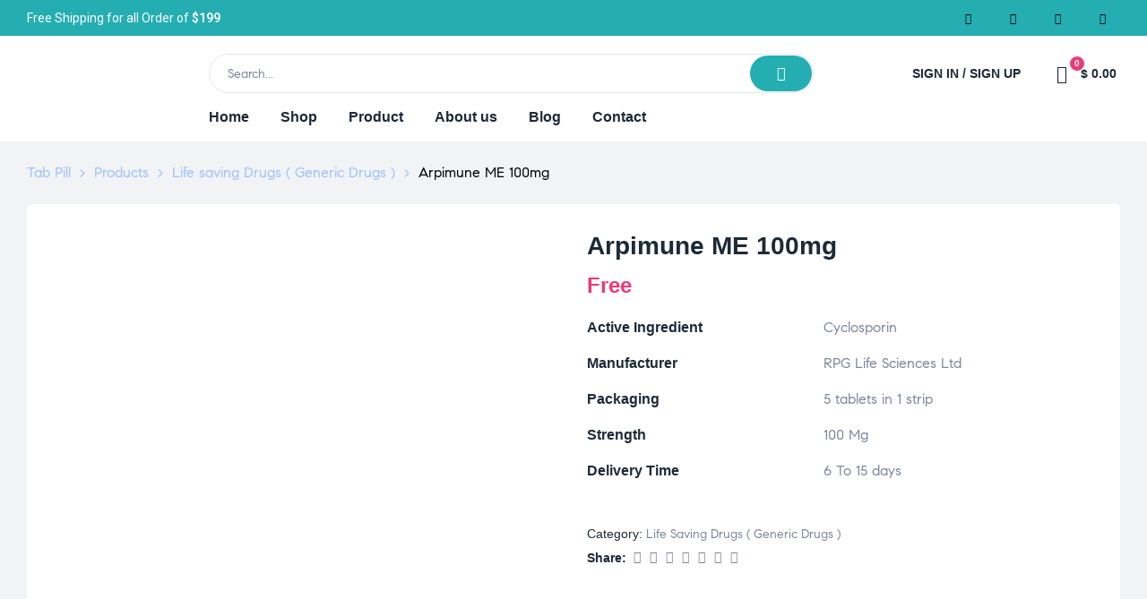

--- FILE ---
content_type: text/html; charset=UTF-8
request_url: https://tabpill.co/product/arpimune-me-100mg/
body_size: 44829
content:
<!doctype html>
<html lang="en-US" prefix="og: https://ogp.me/ns#" class="no-js">
<head>
    <meta charset="UTF-8">
    <meta name="viewport" content="width=device-width, initial-scale=1">
    <link rel="profile" href="http://gmpg.org/xfn/11">
	
<!-- Search Engine Optimization by Rank Math - https://rankmath.com/ -->
<title>Arpimune ME 100mg - Tab Pill</title>
<meta name="description" content="Active Ingredient Cyclosporin Manufacturer RPG Life Sciences Ltd Packaging 5 tablets in 1 strip Strength 100 Mg Delivery Time 6 To 15 days"/>
<meta name="robots" content="follow, index, max-snippet:-1, max-video-preview:-1, max-image-preview:large"/>
<link rel="canonical" href="https://tabpill.co/product/arpimune-me-100mg/" />
<meta property="og:locale" content="en_US" />
<meta property="og:type" content="product" />
<meta property="og:title" content="Arpimune ME 100mg - Tab Pill" />
<meta property="og:description" content="Active Ingredient Cyclosporin Manufacturer RPG Life Sciences Ltd Packaging 5 tablets in 1 strip Strength 100 Mg Delivery Time 6 To 15 days" />
<meta property="og:url" content="https://tabpill.co/product/arpimune-me-100mg/" />
<meta property="og:site_name" content="Tab Pill" />
<meta property="og:updated_time" content="2023-10-03T11:54:34+05:30" />
<meta property="og:image" content="https://tabpill.co/wp-content/uploads/2021/07/Arpimune-ME-100mg.webp" />
<meta property="og:image:secure_url" content="https://tabpill.co/wp-content/uploads/2021/07/Arpimune-ME-100mg.webp" />
<meta property="og:image:width" content="600" />
<meta property="og:image:height" content="600" />
<meta property="og:image:alt" content="Arpimune-ME-100mg" />
<meta property="og:image:type" content="image/webp" />
<meta name="twitter:card" content="summary_large_image" />
<meta name="twitter:title" content="Arpimune ME 100mg - Tab Pill" />
<meta name="twitter:description" content="Active Ingredient Cyclosporin Manufacturer RPG Life Sciences Ltd Packaging 5 tablets in 1 strip Strength 100 Mg Delivery Time 6 To 15 days" />
<meta name="twitter:image" content="https://tabpill.co/wp-content/uploads/2021/07/Arpimune-ME-100mg.webp" />
<meta name="twitter:label1" content="Price" />
<meta name="twitter:data1" content="&#036;&nbsp;0.00" />
<meta name="twitter:label2" content="Availability" />
<meta name="twitter:data2" content="In stock" />
<!-- /Rank Math WordPress SEO plugin -->

<link rel="alternate" type="application/rss+xml" title="Tab Pill &raquo; Feed" href="https://tabpill.co/feed/" />
<link rel="alternate" type="application/rss+xml" title="Tab Pill &raquo; Comments Feed" href="https://tabpill.co/comments/feed/" />
<link rel="alternate" type="application/rss+xml" title="Tab Pill &raquo; Arpimune ME 100mg Comments Feed" href="https://tabpill.co/product/arpimune-me-100mg/feed/" />
<script>
/* <![CDATA[ */
window._wpemojiSettings = {"baseUrl":"https:\/\/s.w.org\/images\/core\/emoji\/15.0.3\/72x72\/","ext":".png","svgUrl":"https:\/\/s.w.org\/images\/core\/emoji\/15.0.3\/svg\/","svgExt":".svg","source":{"concatemoji":"https:\/\/tabpill.co\/wp-includes\/js\/wp-emoji-release.min.js?ver=6.6.4"}};
/*! This file is auto-generated */
!function(i,n){var o,s,e;function c(e){try{var t={supportTests:e,timestamp:(new Date).valueOf()};sessionStorage.setItem(o,JSON.stringify(t))}catch(e){}}function p(e,t,n){e.clearRect(0,0,e.canvas.width,e.canvas.height),e.fillText(t,0,0);var t=new Uint32Array(e.getImageData(0,0,e.canvas.width,e.canvas.height).data),r=(e.clearRect(0,0,e.canvas.width,e.canvas.height),e.fillText(n,0,0),new Uint32Array(e.getImageData(0,0,e.canvas.width,e.canvas.height).data));return t.every(function(e,t){return e===r[t]})}function u(e,t,n){switch(t){case"flag":return n(e,"\ud83c\udff3\ufe0f\u200d\u26a7\ufe0f","\ud83c\udff3\ufe0f\u200b\u26a7\ufe0f")?!1:!n(e,"\ud83c\uddfa\ud83c\uddf3","\ud83c\uddfa\u200b\ud83c\uddf3")&&!n(e,"\ud83c\udff4\udb40\udc67\udb40\udc62\udb40\udc65\udb40\udc6e\udb40\udc67\udb40\udc7f","\ud83c\udff4\u200b\udb40\udc67\u200b\udb40\udc62\u200b\udb40\udc65\u200b\udb40\udc6e\u200b\udb40\udc67\u200b\udb40\udc7f");case"emoji":return!n(e,"\ud83d\udc26\u200d\u2b1b","\ud83d\udc26\u200b\u2b1b")}return!1}function f(e,t,n){var r="undefined"!=typeof WorkerGlobalScope&&self instanceof WorkerGlobalScope?new OffscreenCanvas(300,150):i.createElement("canvas"),a=r.getContext("2d",{willReadFrequently:!0}),o=(a.textBaseline="top",a.font="600 32px Arial",{});return e.forEach(function(e){o[e]=t(a,e,n)}),o}function t(e){var t=i.createElement("script");t.src=e,t.defer=!0,i.head.appendChild(t)}"undefined"!=typeof Promise&&(o="wpEmojiSettingsSupports",s=["flag","emoji"],n.supports={everything:!0,everythingExceptFlag:!0},e=new Promise(function(e){i.addEventListener("DOMContentLoaded",e,{once:!0})}),new Promise(function(t){var n=function(){try{var e=JSON.parse(sessionStorage.getItem(o));if("object"==typeof e&&"number"==typeof e.timestamp&&(new Date).valueOf()<e.timestamp+604800&&"object"==typeof e.supportTests)return e.supportTests}catch(e){}return null}();if(!n){if("undefined"!=typeof Worker&&"undefined"!=typeof OffscreenCanvas&&"undefined"!=typeof URL&&URL.createObjectURL&&"undefined"!=typeof Blob)try{var e="postMessage("+f.toString()+"("+[JSON.stringify(s),u.toString(),p.toString()].join(",")+"));",r=new Blob([e],{type:"text/javascript"}),a=new Worker(URL.createObjectURL(r),{name:"wpTestEmojiSupports"});return void(a.onmessage=function(e){c(n=e.data),a.terminate(),t(n)})}catch(e){}c(n=f(s,u,p))}t(n)}).then(function(e){for(var t in e)n.supports[t]=e[t],n.supports.everything=n.supports.everything&&n.supports[t],"flag"!==t&&(n.supports.everythingExceptFlag=n.supports.everythingExceptFlag&&n.supports[t]);n.supports.everythingExceptFlag=n.supports.everythingExceptFlag&&!n.supports.flag,n.DOMReady=!1,n.readyCallback=function(){n.DOMReady=!0}}).then(function(){return e}).then(function(){var e;n.supports.everything||(n.readyCallback(),(e=n.source||{}).concatemoji?t(e.concatemoji):e.wpemoji&&e.twemoji&&(t(e.twemoji),t(e.wpemoji)))}))}((window,document),window._wpemojiSettings);
/* ]]> */
</script>
<link rel='stylesheet' id='elementor-frontend-css' href='https://tabpill.co/wp-content/plugins/elementor/assets/css/frontend.min.css?ver=3.24.7' media='all' />
<link rel='stylesheet' id='elementor-post-57-css' href='https://tabpill.co/wp-content/uploads/elementor/css/post-57.css?ver=1729496645' media='all' />
<link rel='stylesheet' id='e-animation-grow-css' href='https://tabpill.co/wp-content/plugins/elementor/assets/lib/animations/styles/e-animation-grow.min.css?ver=3.24.7' media='all' />
<link rel='stylesheet' id='elementor-post-61-css' href='https://tabpill.co/wp-content/uploads/elementor/css/post-61.css?ver=1729496645' media='all' />
<link rel='stylesheet' id='opal-boostrap-css' href='https://tabpill.co/wp-content/themes/medilazar/assets/css/opal-boostrap.css?ver=6.6.4' media='all' />
<link rel='stylesheet' id='wp-block-library-css' href='https://tabpill.co/wp-includes/css/dist/block-library/style.min.css?ver=6.6.4' media='all' />
<link rel='stylesheet' id='medilazar-style-css' href='https://tabpill.co/wp-content/themes/medilazar/style.css?ver=6.6.4' media='all' />
<style id='medilazar-style-inline-css'>
body, input, button, select, textarea{color:#7d879c}html { font-size:16px;}.c-heading{color:#1d2a38;}.c-primary{color:#24aeb1;}.bg-primary{background-color:#24aeb1;}.b-primary{border-color:#24aeb1;}.button-primary:hover{background-color:#1c8687;border-color:#1c8687;}.c-secondary {color:#eb3a7b;}.bg-secondary {background-color:#eb3a7b;}.b-secondary{border-color:#eb3a7b;}.button-secondary:hover{background-color:#da165e;}blockquote cite,.breadcrumb,.breadcrumb a,input[type="text"]::placeholder,input[type="email"]::placeholder,input[type="url"]::placeholder,input[type="password"]::placeholder,input[type="search"]::placeholder,input[type="number"]::placeholder,input[type="tel"]::placeholder,input[type="range"]::placeholder,input[type="date"]::placeholder,input[type="month"]::placeholder,input[type="week"]::placeholder,input[type="time"]::placeholder,input[type="datetime"]::placeholder,input[type="datetime-local"]::placeholder,input[type="color"]::placeholder,input[type="text"],input[type="email"],input[type="url"],input[type="password"],input[type="search"],input[type="number"],input[type="tel"],input[type="range"],input[type="date"],input[type="month"],input[type="week"],input[type="time"],input[type="datetime"],input[type="datetime-local"],input[type="color"],textarea::placeholder,textarea,.mainmenu-container li a span,.tags-links a,.site-footer a,.c-body,.site-header-account .account-links-menu li a,.site-header-account .account-dashboard li a,.comment-form a,.tagcloud a,.cart-collaterals .cart_totals th,#payment .payment_methods li.woocommerce-notice,#payment .payment_methods li.woocommerce-notice--info,#payment .payment_methods li.woocommerce-info,table.woocommerce-checkout-review-order-table th,.opal-style-1.search-form-wapper .search-submit span,.opal-style-1.search-form-wapper .search-submit span:before,.elementor-nav-menu--dropdown a,.elementor-search-form--skin-minimal .elementor-search-form__icon,.elementor-search-form--skin-full_screen .elementor-search-form input.elementor-search-form__input[type="search"],.woocommerce-shipping-fields .select2-container--default .select2-selection--single .select2-selection__rendered,.woocommerce-billing-fields .select2-container--default .select2-selection--single .select2-selection__rendered,.opal-currency_switcher .list-currency button[type="submit"],li.product .posted_in a,.select-items div,.single-product div.type-product .summary .price del,.single-product div.type-product .product_meta .tagged_as a,.single-product div.type-product .product_meta .posted_in a,.single-product div.type-product .product_meta .sku,.single-product div.type-product .pbr-social-share a:not(:hover) {color:#7d879c; }.button-outline,.woo-variation-swatches .variable-items-wrapper .button-variable-item:not(.radio-variable-item),.btn-link,.elementor-element .elementor-button-link .elementor-button,.button-link,.elementor-wpcf7-button-link input[type="button"][type="submit"],.elementor-wpcf7-button-link input[type="submit"],.elementor-wpcf7-button-link button[type="submit"],.mailchimp-button-link button,.mailchimp-button-link button[type="submit"],.mailchimp-button-link input[type="submit"],.widget-area strong,h1,.site-title,h2,h3,.page-header .page-title,h4,h5,h6,.h1,.h2,.h3,.h4,.h5,.h6,.tags-links .tags-title,blockquote,.breadcrumb li.current,.breadcrumb li .current-item,.breadcrumb > span.current,.breadcrumb > span .current-item,.form-group .form-row label,label,th,a,.main-navigation .top-menu > li > a,.menu-toggle,.vertical-navigation ul.menu > li > a,.page-numbers.next:not(ul),.page-numbers.prev:not(ul),.header-search .search-button,.entry-meta .author a:not(:hover),.pbr-social-share a,.entry-content blockquote cite a,.entry-content dt,.entry-content th,.site-header-account > a i,.site-header-account > a .text-account,.site-header-account > a .submenu-indicator,.comment-content strong,.comment-author,.comment-author a,.comment-metadata a.comment-edit-link,.comment-reply-link,.comment-content table th,.comment-content dt,.widget_search button[type="submit"],.widget_meta a,.widget_pages a,.widget_archive a,.widget_categories a,.widget_nav_menu a,.c-heading,fieldset legend,.post-navigation .nav-link a,.author-wrapper .author-name,.search .site-content .page-title,#secondary .widget_product_categories .current-cat > a,#secondary .widget_product_categories .current-cat > .count,.widget_recent_entries li.item-recent-post a,table.shop_table_responsive tbody th,.filter-close,table.cart:not(.wishlist_table) th,.cart-collaterals .cart_totals .order-total .woocommerce-Price-amount,.cart-collaterals .cart_totals .amount,.woocommerce-checkout .woocommerce-form-coupon-toggle .woocommerce-info,#payment .payment_methods > .wc_payment_method > label,table.woocommerce-checkout-review-order-table .order-total .woocommerce-Price-amount,table.woocommerce-checkout-review-order-table .product-name,.woocommerce-billing-fields label,.woocommerce-billing-fields > h3,.page-header .woocommerce-billing-fields > .page-title,.woocommerce-additional-fields label,.cart th,.shop_table th,.woocommerce-account .woocommerce-MyAccount-content strong,.woocommerce-account .woocommerce-MyAccount-content .woocommerce-Price-amount,.osf-sorting .gridlist-toggle a.active,.osf-sorting .gridlist-toggle a:hover,#reviews .commentlist li .woocommerce-review__author,.woocommerce-Tabs-panel table.shop_attributes th,#osf-accordion-container table.shop_attributes th,.single-product div.type-product .quantity_label,.single-product div.type-product form.cart .quantity,.single-product div.type-product table.variations label,.woocommerce-tabs ul.tabs li a,.woocommerce-tabs#osf-accordion-container [data-accordion] [data-control],.woocommerce-widget-layered-nav .osf-label-type,.woo-variation-swatches-stylesheet-disabled .variable-items-wrapper .variable-item:not(.radio-variable-item).button-variable-item:not(.disabled) .variable-item-span,.elementor-element .elementor-widget-wp-widget-recent-posts .title-post a,.elementor-featured-box-wrapper .elementor-featured-box-icon i,.elementor-featured-box-wrapper .elementor-featured-box-title,.elementor-widget-opal-image-hotspots .elementor-accordion .elementor-tab-title,.elementor-nav-menu--main .elementor-nav-menu a,.elementor-price-table__currency,.elementor-price-table__integer-part,.elementor-price-table__feature-inner span.item-active,.elementor-price-table__period,.countdown-times b,.elementor-progress-percentage,.elementor-widget-progress .elementor-title,.elementor-teams-wrapper .elementor-team-name,.elementor-widget-opal-testimonials .elementor-testimonial-title,.elementor-widget-opal-testimonials .elementor-testimonial-name,.header-button i,.header-button .title,.header-button .count-text,.header-button .amount,.header-button .text-wishlist,.wishlist_table .product-price,.stock .label,li.product h2 a,li.product h3 a,li.product .page-header .page-title a,.page-header li.product .page-title a,li.product .woocommerce-loop-product__title a,.shop-action .yith-wcqv-button,.shop-action .yith-wcwl-add-to-wishlist > div > a,.shop-action .compare,.single-product div.type-product .product_meta,.single-product div.type-product .pbr-social-share .social-share-header,.widget_price_filter .price_slider_amount {color:#1d2a38; }.button-custom:hover i,.breadcrumb a:hover,.breadcrumb a:hover span,.list-check li:before,.main-navigation .top-menu > li:hover > a,.main-navigation .top-menu > li:active > a,.main-navigation .top-menu > li:focus > a,.mainmenu-container li.current-menu-item > a,.mainmenu-container li.current-menu-parent > a,.mainmenu-container .menu-item > a:hover,.page-numbers:not(ul),.page-numbers.next:not(ul):hover,.page-numbers.prev:not(ul):hover,.site-header .header-group .search-submit:hover,.site-header .header-group .search-submit:focus,.entry-header .entry-title a:hover,.entry-meta a,.entry-meta .entry-date,.entry-meta .meta-inner i,.pbr-social-share a:hover,.post-navigation > div:hover .nav-title,.post-navigation > div:hover a,.post-navigation > div:hover b,.site-header-account > a:hover i,.site-header-account > a:hover .text-account,.site-header-account > a:hover .submenu-indicator,.comment-author a:hover,.comment-metadata a:hover,.title-with-icon:before,.widget_recent_entries li a:hover,.widget_recent_entries li a:active,.widget_recent_entries .post-date,.button-outline-primary,.cat-links a,.elementor-wpcf7-button-outline_primary input[type="button"],.elementor-wpcf7-button-outline_primary input[type="submit"],.elementor-wpcf7-button-outline_primary button[type="submit"],.mailchimp-button-outline_primary button,.mailchimp-button-outline_primary button[type="submit"],.mailchimp-button-outline_primary input[type="submit"],.elementor-element .elementor-button-outline_primary .elementor-button,.c-primary,.mainmenu-container ul ul .menu-item > a:hover,.mainmenu-container ul ul .menu-item > a:active,.mainmenu-container ul ul .menu-item > a:focus,.navigation-button .menu-toggle:hover,.navigation-button .menu-toggle:focus,.entry-content blockquote cite a:hover,.site-header-account .account-dropdown a.register-link,.site-header-account .account-dropdown a.lostpass-link,.comment-form a:hover,#secondary .elementor-widget-container h5:first-of-type,.elementor-featured-box-wrapper:hover .elementor-featured-box-icon i:before,.elementor-nav-menu-popup .mfp-close,.site-header-cart .widget_shopping_cart .product_list_widget li a:hover,.site-header-cart .widget_shopping_cart .product_list_widget li a:focus,.site-header-cart .shopping_cart_nav .product_list_widget li a:hover,.site-header-cart .shopping_cart_nav .product_list_widget li a:focus,.woocommerce-checkout .woocommerce-form-coupon-toggle .woocommerce-info a,.woocommerce-checkout .woocommerce-form-coupon-toggle .woocommerce-info a:hover,.woocommerce-privacy-policy-link,.opal-currency_switcher .list-currency button[type="submit"]:hover,.opal-currency_switcher .list-currency li.active button[type="submit"],ul.products li .posfed_in a:hover,ul.products li.product .posfed_in a:hover,.select-items div:hover,.single-product div.type-product .woocommerce-product-gallery .woocommerce-product-gallery__trigger:hover,.woocommerce-tabs ul.tabs li a:hover,.woocommerce-tabs ul.tabs li.active a,.button-wrapper #chart-button,.product_list_widget a:hover,.product_list_widget a:active,.product_list_widget a:focus,.woocommerce-product-list-3 a:hover,.woocommerce-product-list-3 a:active,.woocommerce-product-list-3 a:focus,#secondary .elementor-widget-wp-widget-recent-posts a,.elementor-element .elementor-widget-wp-widget-recent-posts .title-post a:hover,.elementor-brand-wrapper .elementor-brand-description,.contactform-content .form-title,.elementor-opal-countdown-wrapper .elementor-countdown-digits,.elementor-widget-icon-box.elementor-view-framed:hover .elementor-icon,.elementor-widget-icon-box.elementor-view-framed:not(:hover) .elementor-icon,.elementor-widget-icon-box.elementor-view-default:hover .elementor-icon,.elementor-widget-icon-box.elementor-view-default:not(:hover) .elementor-icon,.elementor-widget-icon-box:hover .elementor-icon-box-title,.elementor-widget.elementor-widget-icon-list .elementor-icon-list-item:not(:hover) i,.elementor-widget.elementor-widget-icon-list .elementor-icon-list-item:not(:hover) .elementor-icon-list-text,.elementor-widget.elementor-widget-icon-list .elementor-icon-list-item:hover i,.elementor-widget.elementor-widget-icon-list .elementor-icon-list-item:hover .elementor-icon-list-text,.elementor-widget-icon.elementor-view-default .elementor-icon,.elementor-widget-icon.elementor-view-framed .elementor-icon,.elementor-widget-opal-image-hotspots .elementor-accordion .elementor-tab-title.elementor-active,.elementor-nav-menu--main.elementor-nav-menu--layout-horizontal .elementor-nav-menu a.elementor-sub-item.elementor-item-active,.elementor-nav-menu--main .elementor-item.highlighted,.elementor-nav-menu--main .elementor-item.elementor-item-active,.elementor-nav-menu--main .elementor-item:hover,.elementor-nav-menu--main .elementor-item:focus,.elementor-nav-menu--main .current-menu-ancestor .elementor-item.has-submenu,.elementor-nav-menu--main .current-menu-item > .elementor-item,.elementor-nav-menu--popup .elementor-item.highlighted,.elementor-nav-menu--popup .elementor-item.elementor-item-active,.elementor-nav-menu--popup .elementor-item:hover,.elementor-nav-menu--popup .elementor-item:focus,.elementor-nav-menu--popup .elementor-nav-menu--dropdown a:hover,.elementor-nav-menu--popup .elementor-nav-menu--dropdown a.highlighted,.elementor-nav-menu--dropdown:not(.mega-menu) a:hover,.elementor-nav-menu--dropdown:not(.mega-menu) a.highlighted,.elementor-nav-menu--dropdown:not(.mega-menu) a.has-submenu,.elementor-menu-toggle:hover i,.elementor-menu-toggle:hover .menu-toggle-title,.elementor-widget-opal-phone:not(:hover) i,.elementor-widget-opal-phone:not(:hover) .elementor-phone-title,.elementor-widget-opal-phone:not(:hover) .elementor-phone-subtitle,.portfolio .portfolio-content .entry-title a:hover,.portfolio .entry-category a:hover,.elementor-portfolio-style-overlay .portfolio .portfolio-content .entry-title a:hover,.elementor-portfolio-style-overlay .portfolio .portfolio-content .entry-category a:hover,.elementor-portfolio__filter:hover,.single-portfolio-navigation .nav-link:hover span,.elementor-button-default .elementor-button,.elementor-search-form--skin-full_screen .elementor-search-form__toggle:hover,.elementor-widget-social-icons.elementor-social-custom .elementor-social-icon:hover i,.elementor-teams-wrapper .elementor-team-name:hover,.elementor-video-icon,.header-button:hover i,.header-button:hover .title,.header-button:hover .count-text,.header-button:hover .amount,.header-button:hover .text-wishlist,.filter-toggle:hover,.stock.in-stock .stock-availability,.woocommerce-MyAccount-navigation ul li.is-active a,.shop-action .yith-wcwl-add-to-wishlist > div.yith-wcwl-wishlistexistsbrowse > a:not(:hover),.shop-action .yith-wcwl-add-to-wishlist > div.yith-wcwl-wishlistaddedbrowse > a:not(:hover),.single-product div.type-product .entry-summary .yith-wcwl-add-to-wishlist > div.yith-wcwl-wishlistexistsbrowse > a:not(:hover),.single-product div.type-product .entry-summary .yith-wcwl-add-to-wishlist > div.yith-wcwl-wishlistaddedbrowse > a:not(:hover) {color:#24aeb1; }.f-primary {fill:#24aeb1; }.mp-level::-webkit-scrollbar-thumb,.page-numbers:not(ul):not(.dots):not(.next):not(.prev):hover,.page-numbers:not(ul):not(.dots):not(.next):not(.prev):focus,.page-numbers.current:not(ul):not(.dots):not(.next):not(.prev),.more-link i,.more-link:after,.page-links a:hover .page-number,.page-links a:focus .page-number,.page-links .current .page-number,.page-links > .page-number,.scrollup,.tagcloud a:hover,.tagcloud a:focus,.button-primary,input[type="reset"],input.secondary[type="button"],input.secondary[type="reset"],input.secondary[type="submit"],input[type="button"],input[type="submit"],button[type="submit"],.secondary-button .search-submit,.elementor-wpcf7-button-primary input[type="button"][type="submit"],.elementor-wpcf7-button-primary input[type="submit"],.elementor-wpcf7-button-primary button[type="submit"],.mailchimp-button-primary button,.mailchimp-button-primary button[type="submit"],.mailchimp-button-primary input[type="submit"],.wc-proceed-to-checkout a.checkout-button,.wishlist_table .product-add-to-cart .add_to_cart,.widget_shopping_cart .buttons .button:nth-child(odd),.button-default:hover,.button-dark:hover,.elementor-element .elementor-button-dark .elementor-button:hover,.elementor-wpcf7-button-dark input:hover[type="submit"],.elementor-wpcf7-button-dark button:hover[type="submit"],.mailchimp-button-dark button:hover,.mailchimp-button-dark input:hover[type="submit"],form.woocommerce-form-login .button:hover[type="submit"],form.register .button:hover[type="submit"],.button-dark:active,.elementor-element .elementor-button-dark .elementor-button:active,.elementor-wpcf7-button-dark input:active[type="submit"],.elementor-wpcf7-button-dark button:active[type="submit"],.mailchimp-button-dark button:active,.mailchimp-button-dark input:active[type="submit"],form.woocommerce-form-login .button:active[type="submit"],form.register .button:active[type="submit"],.button-dark:focus,.elementor-element .elementor-button-dark .elementor-button:focus,.elementor-wpcf7-button-dark input:focus[type="submit"],.elementor-wpcf7-button-dark button:focus[type="submit"],.mailchimp-button-dark button:focus,.mailchimp-button-dark input:focus[type="submit"],form.woocommerce-form-login .button:focus[type="submit"],form.register .button:focus[type="submit"],.button-outline-dark:hover,.elementor-element .elementor-button-outline_dark .elementor-button:hover,.button-outline-dark:active,.elementor-element .elementor-button-outline_dark .elementor-button:active,.button-outline-dark:focus,.elementor-element .elementor-button-outline_dark .elementor-button:focus,.button-light:hover,.elementor-element .elementor-button-light .elementor-button:hover,.elementor-wpcf7-button-light input:hover[type="submit"],.elementor-wpcf7-button-light button:hover[type="submit"],.mailchimp-button-light button:hover,.mailchimp-button-light input:hover[type="submit"],.wishlist_table .product-add-to-cart .remove_from_wishlist:hover,.wishlist_table.mobile li .additional-info-wrapper a.remove_from_wishlist:hover,.button-light:active,.elementor-element .elementor-button-light .elementor-button:active,.elementor-wpcf7-button-light input:active[type="submit"],.elementor-wpcf7-button-light button:active[type="submit"],.mailchimp-button-light button:active,.mailchimp-button-light input:active[type="submit"],.wishlist_table .product-add-to-cart .remove_from_wishlist:active,.wishlist_table.mobile li .additional-info-wrapper a.remove_from_wishlist:active,.button-light:focus,.elementor-element .elementor-button-light .elementor-button:focus,.elementor-wpcf7-button-light input:focus[type="submit"],.elementor-wpcf7-button-light button:focus[type="submit"],.mailchimp-button-light button:focus,.mailchimp-button-light input:focus[type="submit"],.wishlist_table .product-add-to-cart .remove_from_wishlist:focus,.wishlist_table.mobile li .additional-info-wrapper a.remove_from_wishlist:focus,.elementor-element .elementor-button-primary .elementor-button,.button-outline:hover,.woo-variation-swatches .variable-items-wrapper .button-variable-item:hover:not(.radio-variable-item),.button-outline:active,.woo-variation-swatches .variable-items-wrapper .button-variable-item:active:not(.radio-variable-item),.button-outline.active,.woo-variation-swatches .variable-items-wrapper .active.button-variable-item:not(.radio-variable-item),.show > .button-outline.dropdown-toggle,.woo-variation-swatches .variable-items-wrapper .show > .dropdown-toggle.button-variable-item:not(.radio-variable-item),.button-outline-primary:hover,.cat-links a:hover,.elementor-wpcf7-button-outline_primary input:hover[type="button"],.elementor-wpcf7-button-outline_primary input:hover[type="submit"],.elementor-wpcf7-button-outline_primary button:hover[type="submit"],.mailchimp-button-outline_primary button:hover,.mailchimp-button-outline_primary input:hover[type="submit"],.button-outline-primary:active,.cat-links a:active,.elementor-wpcf7-button-outline_primary input:active[type="button"],.elementor-wpcf7-button-outline_primary input:active[type="submit"],.elementor-wpcf7-button-outline_primary button:active[type="submit"],.mailchimp-button-outline_primary button:active,.mailchimp-button-outline_primary input:active[type="submit"],.button-outline-primary.active,.cat-links a.active,.elementor-wpcf7-button-outline_primary input.active[type="button"],.elementor-wpcf7-button-outline_primary input.active[type="submit"],.elementor-wpcf7-button-outline_primary button.active[type="submit"],.mailchimp-button-outline_primary button.active,.mailchimp-button-outline_primary input.active[type="submit"],.show > .button-outline-primary.dropdown-toggle,.cat-links .show > a.dropdown-toggle,.elementor-wpcf7-button-outline_primary .show > input.dropdown-toggle[type="button"],.elementor-wpcf7-button-outline_primary .show > input.dropdown-toggle[type="submit"],.elementor-wpcf7-button-outline_primary .show > button.dropdown-toggle[type="submit"],.mailchimp-button-outline_primary .show > button.dropdown-toggle,.mailchimp-button-outline_primary .show > input.dropdown-toggle[type="submit"],.elementor-element .elementor-button-outline_primary .elementor-button:hover,.elementor-element .elementor-button-outline_primary .elementor-button:active,.elementor-element .elementor-button-outline_primary .elementor-button:focus,.bg-primary,.owl-theme .owl-nav [class*='owl-']:hover:before,.elementor-element .elementor-button-secondary .elementor-button:after,.elementor-element .elementor-button-outline_secondary .elementor-button:before,.elementor-element .elementor-button-link .elementor-button .elementor-button-icon,.elementor-cta .elementor-cta_circle,.elementor-widget-divider .elementor-divider-separator:before,.elementor-icon-bg-yes .elementor-featured-box-wrapper .elementor-featured-box-icon i:after,.elementor-flip-box__front,.elementor-widget-icon-box.elementor-view-stacked:not(:hover) .elementor-icon,.elementor-widget-icon-box.elementor-view-stacked:hover .elementor-icon,.elementor-text-underline-yes .elementor-icon-list-item:hover .elementor-icon-list-text:before,.elementor-widget-icon.elementor-view-stacked .elementor-icon,.elementor-widget-opal-image-hotspots .scrollbar-inner > .scroll-element .scroll-bar,.opal-image-hotspots-main-icons .opal-image-hotspots-icon,.elementor-widget-opal-image-gallery .gallery-item-overlay,.elementor-widget-opal-image-gallery .elementor-galerry__filter.elementor-active,.elementor-nav-menu--main.elementor-nav-menu--layout-horizontal:not(.e--pointer-framed) .elementor-nav-menu > li.current-menu-parent > a:before,.elementor-nav-menu--main.elementor-nav-menu--layout-horizontal:not(.e--pointer-framed) .elementor-nav-menu > li.current-menu-parent > a:after,.elementor-nav-menu--main.e--pointer-dot .elementor-item.elementor-item-active:before,.elementor-nav-menu--main.e--pointer-dot .elementor-item:not(:hover):before,.elementor-nav-menu--main.e--pointer-dot .elementor-item:hover:before,.elementor-nav-menu--main:not(.e--pointer-framed) .elementor-item.elementor-item-active:before,.elementor-nav-menu--main:not(.e--pointer-framed) .elementor-item.elementor-item-active:after,.elementor-nav-menu--main:not(.e--pointer-framed) .elementor-item:before,.elementor-nav-menu--main:not(.e--pointer-framed) .elementor-item:after,.elementor-nav-menu--popup.e--pointer-dot .elementor-item.elementor-item-active:before,.elementor-nav-menu--popup.e--pointer-dot .elementor-item:hover:before,.e--pointer-dot .elementor-item:before,.e--pointer-underline .elementor-item .menu-title:before,.e--pointer-underline .elementor-item .menu-title:after,.single-portfolio-summary .pbr-social-share a:hover,.opal-product-tooltipster .tooltipster-content,.elementor-teams-wrapper .team-icon-socials a,.timeline-item .timeline-thumbnail:after,.header-button:hover .count,.notification-added-to-cart .ns-content,#payment .place-order .button:hover,.shop-action a[class*="product_type_"]:before,.shop-action .yith-wcqv-button:hover,.shop-action .yith-wcwl-add-to-wishlist > div > a:hover,.shop-action .compare:hover,.single-product[class*="opal-comment-form"] .comment-form .form-submit .submit:hover,.single-product[class*="opal-comment-form"] .comment-form .form-submit .submit:active,.single-product[class*="opal-comment-form"] .comment-form .form-submit .submit:focus,.widget_price_filter .ui-slider .ui-slider-handle,.widget_price_filter .ui-slider .ui-slider-range,.handheld-footer-bar .cart .footer-cart-contents .count {background-color:#24aeb1; }.button-outline-secondary,.elementor-wpcf7-button-outline_secondary input[type="button"][type="submit"],.elementor-wpcf7-button-outline_secondary input[type="submit"],.elementor-wpcf7-button-outline_secondary button[type="submit"],.mailchimp-button-outline_secondary button,.mailchimp-button-outline_secondary button[type="submit"],.mailchimp-button-outline_secondary input[type="submit"],.elementor-element.elementor-button-link .elementor-button:hover,blockquote:before,input[type="text"]:focus,input[type="email"]:focus,input[type="url"]:focus,input[type="password"]:focus,input[type="search"]:focus,input[type="number"]:focus,input[type="tel"]:focus,input[type="range"]:focus,input[type="date"]:focus,input[type="month"]:focus,input[type="week"]:focus,input[type="time"]:focus,input[type="datetime"]:focus,input[type="datetime-local"]:focus,input[type="color"]:focus,textarea:focus,.tagcloud a:hover,.tagcloud a:focus,.button-primary,input[type="reset"],input.secondary[type="button"],input.secondary[type="reset"],input.secondary[type="submit"],input[type="button"],input[type="submit"],button[type="submit"],.secondary-button .search-submit,.elementor-wpcf7-button-primary input[type="button"][type="submit"],.elementor-wpcf7-button-primary input[type="submit"],.elementor-wpcf7-button-primary button[type="submit"],.mailchimp-button-primary button,.mailchimp-button-primary button[type="submit"],.mailchimp-button-primary input[type="submit"],.wc-proceed-to-checkout a.checkout-button,.wishlist_table .product-add-to-cart .add_to_cart,.widget_shopping_cart .buttons .button:nth-child(odd),.button-default:hover,.button-dark:hover,.elementor-element .elementor-button-dark .elementor-button:hover,.elementor-wpcf7-button-dark input:hover[type="submit"],.elementor-wpcf7-button-dark button:hover[type="submit"],.mailchimp-button-dark button:hover,.mailchimp-button-dark input:hover[type="submit"],form.woocommerce-form-login .button:hover[type="submit"],form.register .button:hover[type="submit"],.button-dark:active,.elementor-element .elementor-button-dark .elementor-button:active,.elementor-wpcf7-button-dark input:active[type="submit"],.elementor-wpcf7-button-dark button:active[type="submit"],.mailchimp-button-dark button:active,.mailchimp-button-dark input:active[type="submit"],form.woocommerce-form-login .button:active[type="submit"],form.register .button:active[type="submit"],.button-dark:focus,.elementor-element .elementor-button-dark .elementor-button:focus,.elementor-wpcf7-button-dark input:focus[type="submit"],.elementor-wpcf7-button-dark button:focus[type="submit"],.mailchimp-button-dark button:focus,.mailchimp-button-dark input:focus[type="submit"],form.woocommerce-form-login .button:focus[type="submit"],form.register .button:focus[type="submit"],.button-outline-dark:hover,.elementor-element .elementor-button-outline_dark .elementor-button:hover,.button-outline-dark:active,.elementor-element .elementor-button-outline_dark .elementor-button:active,.button-outline-dark:focus,.elementor-element .elementor-button-outline_dark .elementor-button:focus,.button-light:hover,.elementor-element .elementor-button-light .elementor-button:hover,.elementor-wpcf7-button-light input:hover[type="submit"],.elementor-wpcf7-button-light button:hover[type="submit"],.mailchimp-button-light button:hover,.mailchimp-button-light input:hover[type="submit"],.wishlist_table .product-add-to-cart .remove_from_wishlist:hover,.wishlist_table.mobile li .additional-info-wrapper a.remove_from_wishlist:hover,.button-light:active,.elementor-element .elementor-button-light .elementor-button:active,.elementor-wpcf7-button-light input:active[type="submit"],.elementor-wpcf7-button-light button:active[type="submit"],.mailchimp-button-light button:active,.mailchimp-button-light input:active[type="submit"],.wishlist_table .product-add-to-cart .remove_from_wishlist:active,.wishlist_table.mobile li .additional-info-wrapper a.remove_from_wishlist:active,.button-light:focus,.elementor-element .elementor-button-light .elementor-button:focus,.elementor-wpcf7-button-light input:focus[type="submit"],.elementor-wpcf7-button-light button:focus[type="submit"],.mailchimp-button-light button:focus,.mailchimp-button-light input:focus[type="submit"],.wishlist_table .product-add-to-cart .remove_from_wishlist:focus,.wishlist_table.mobile li .additional-info-wrapper a.remove_from_wishlist:focus,.elementor-element .elementor-button-primary .elementor-button,.button-outline-primary,.cat-links a,.elementor-wpcf7-button-outline_primary input[type="button"],.elementor-wpcf7-button-outline_primary input[type="submit"],.elementor-wpcf7-button-outline_primary button[type="submit"],.mailchimp-button-outline_primary button,.mailchimp-button-outline_primary button[type="submit"],.mailchimp-button-outline_primary input[type="submit"],.elementor-element .elementor-button-outline_primary .elementor-button,.button-outline:hover,.woo-variation-swatches .variable-items-wrapper .button-variable-item:hover:not(.radio-variable-item),.button-outline:active,.woo-variation-swatches .variable-items-wrapper .button-variable-item:active:not(.radio-variable-item),.button-outline.active,.woo-variation-swatches .variable-items-wrapper .active.button-variable-item:not(.radio-variable-item),.show > .button-outline.dropdown-toggle,.woo-variation-swatches .variable-items-wrapper .show > .dropdown-toggle.button-variable-item:not(.radio-variable-item),.button-outline-primary:hover,.cat-links a:hover,.elementor-wpcf7-button-outline_primary input:hover[type="button"],.elementor-wpcf7-button-outline_primary input:hover[type="submit"],.elementor-wpcf7-button-outline_primary button:hover[type="submit"],.mailchimp-button-outline_primary button:hover,.mailchimp-button-outline_primary input:hover[type="submit"],.button-outline-primary:active,.cat-links a:active,.elementor-wpcf7-button-outline_primary input:active[type="button"],.elementor-wpcf7-button-outline_primary input:active[type="submit"],.elementor-wpcf7-button-outline_primary button:active[type="submit"],.mailchimp-button-outline_primary button:active,.mailchimp-button-outline_primary input:active[type="submit"],.button-outline-primary.active,.cat-links a.active,.elementor-wpcf7-button-outline_primary input.active[type="button"],.elementor-wpcf7-button-outline_primary input.active[type="submit"],.elementor-wpcf7-button-outline_primary button.active[type="submit"],.mailchimp-button-outline_primary button.active,.mailchimp-button-outline_primary input.active[type="submit"],.show > .button-outline-primary.dropdown-toggle,.cat-links .show > a.dropdown-toggle,.elementor-wpcf7-button-outline_primary .show > input.dropdown-toggle[type="button"],.elementor-wpcf7-button-outline_primary .show > input.dropdown-toggle[type="submit"],.elementor-wpcf7-button-outline_primary .show > button.dropdown-toggle[type="submit"],.mailchimp-button-outline_primary .show > button.dropdown-toggle,.mailchimp-button-outline_primary .show > input.dropdown-toggle[type="submit"],.elementor-element .elementor-button-outline_primary .elementor-button:hover,.elementor-element .elementor-button-outline_primary .elementor-button:active,.elementor-element .elementor-button-outline_primary .elementor-button:focus,.b-primary,.owl-theme .owl-nav [class*='owl-']:hover:before,.elementor-widget-icon-box.elementor-view-framed:hover .elementor-icon,.elementor-widget-icon-box.elementor-view-framed:not(:hover) .elementor-icon,.elementor-widget-icon.elementor-view-default .elementor-icon,.elementor-widget-icon.elementor-view-framed .elementor-icon,.elementor-widget-opal-image-gallery .elementor-galerry__filter.elementor-active:before,.mc4wp-form-fields:focus-within,.e--pointer-framed .elementor-item.elementor-item-active:before,.e--pointer-framed .elementor-item.elementor-item-active:after,.e--pointer-framed .elementor-item:before,.e--pointer-framed .elementor-item:after,.elementor-nav-menu--main > .elementor-nav-menu,.elementor-nav-menu--main .elementor-nav-menu ul,ul.elementor-price-table__features-list,.elementor-search-form__container:not(.elementor-search-form--full-screen):focus-within,.elementor-search-form--skin-full_screen .elementor-search-form__toggle:hover,.site-header-cart .widget_shopping_cart,#payment .place-order .button:hover,.shop-action .yith-wcqv-button:hover,.shop-action .yith-wcwl-add-to-wishlist > div > a:hover,.shop-action .compare:hover,.single-product div.type-product .woocommerce-product-gallery .flex-control-thumbs li img.flex-active,.single-product div.type-product .woocommerce-product-gallery .flex-control-thumbs li:hover img,.single-product[class*="opal-comment-form"] .comment-form .form-submit .submit:hover,.single-product[class*="opal-comment-form"] .comment-form .form-submit .submit:active,.single-product[class*="opal-comment-form"] .comment-form .form-submit .submit:focus,.woocommerce-tabs ul.tabs li a:hover:after,.woocommerce-tabs ul.tabs li.active a:after,.otf-product-recently-content li:hover .product-thumbnail img {border-color:#24aeb1; }.site-header-account .account-dropdown .account-wrap,.opal-product-tooltipster.tooltipster-base.tooltipster-top .tooltipster-arrow-background {border-top-color:#24aeb1; }.main-navigation .top-menu > li:hover:before,.main-navigation .top-menu > li:active:before,.main-navigation .top-menu > li:focus:before,.site-header-account .account-dropdown .account-wrap:before,.elementor-nav-menu--layout-horizontal .elementor-nav-menu li.menu-item-has-children:before,.elementor-nav-menu--layout-horizontal .elementor-nav-menu li.has-mega-menu:before,.site-header-cart .widget_shopping_cart:before {border-bottom-color:#24aeb1; }.opal-product-tooltipster.tooltipster-base.tooltipster-left .tooltipster-arrow-background {border-left-color:#24aeb1; }.shop-action a[class*="product_type_"] {background-image:linear-gradient(to right, #24aeb1 0, #24aeb1 100%);}.btn-link:focus,.elementor-element .elementor-button-link .elementor-button:focus,.btn-link:hover,.elementor-element .elementor-button-link .elementor-button:hover,.button-link:focus,.elementor-wpcf7-button-link input:focus[type="submit"],.elementor-wpcf7-button-link button:focus[type="submit"],.mailchimp-button-link button:focus,.mailchimp-button-link input:focus[type="submit"],.button-link:hover,.elementor-wpcf7-button-link input:hover[type="submit"],.elementor-wpcf7-button-link button:hover[type="submit"],.mailchimp-button-link button:hover,.mailchimp-button-link input:hover[type="submit"],a:hover,a:active,.widget_search button[type="submit"]:hover,.widget_search button[type="submit"]:focus,.elementor-widget-opal-phone:hover i,.elementor-widget-opal-phone:hover .elementor-phone-title,.elementor-widget-opal-phone:hover .elementor-phone-subtitle,.elementor-search-form .elementor-search-form__submit:active,.elementor-search-form .elementor-search-form__submit:hover,li.product .posted_in a:hover,.single-product div.type-product .product_meta .tagged_as a:hover,.single-product div.type-product .product_meta .posted_in a:hover {color:#1c8687; }.tags-links a:hover,.scrollup:hover,.button-primary:hover,input:hover[type="reset"],input:hover[type="button"],input:hover[type="submit"],button:hover[type="submit"],.secondary-button .search-submit:hover,.elementor-wpcf7-button-primary input:hover[type="submit"],.elementor-wpcf7-button-primary button:hover[type="submit"],.mailchimp-button-primary button:hover,.wc-proceed-to-checkout a.checkout-button:hover,.wishlist_table .product-add-to-cart .add_to_cart:hover,.widget_shopping_cart .buttons .button:hover:nth-child(odd),.button-primary:active,input:active[type="reset"],input:active[type="button"],input:active[type="submit"],button:active[type="submit"],.secondary-button .search-submit:active,.elementor-wpcf7-button-primary input:active[type="submit"],.elementor-wpcf7-button-primary button:active[type="submit"],.mailchimp-button-primary button:active,.wc-proceed-to-checkout a.checkout-button:active,.wishlist_table .product-add-to-cart .add_to_cart:active,.widget_shopping_cart .buttons .button:active:nth-child(odd),.button-primary.active,input.active[type="reset"],input.active[type="button"],input.active[type="submit"],button.active[type="submit"],.secondary-button .active.search-submit,.elementor-wpcf7-button-primary input.active[type="submit"],.elementor-wpcf7-button-primary button.active[type="submit"],.mailchimp-button-primary button.active,.wc-proceed-to-checkout a.active.checkout-button,.wishlist_table .product-add-to-cart .active.add_to_cart,.widget_shopping_cart .buttons .active.button:nth-child(odd),.show > .button-primary.dropdown-toggle,.show > input.dropdown-toggle[type="reset"],.show > input.dropdown-toggle[type="button"],.show > input.dropdown-toggle[type="submit"],.show > button.dropdown-toggle[type="submit"],.secondary-button .show > .dropdown-toggle.search-submit,.elementor-wpcf7-button-primary .show > input.dropdown-toggle[type="submit"],.elementor-wpcf7-button-primary .show > button.dropdown-toggle[type="submit"],.mailchimp-button-primary .show > button.dropdown-toggle,.mailchimp-button-primary .show > input.dropdown-toggle[type="submit"],.wc-proceed-to-checkout .show > a.dropdown-toggle.checkout-button,.wishlist_table .product-add-to-cart .show > .dropdown-toggle.add_to_cart,.widget_shopping_cart .buttons .show > .dropdown-toggle.button:nth-child(odd),.elementor-element .elementor-button-primary .elementor-button:hover,.elementor-element .elementor-button-primary .elementor-button:active,.elementor-element .elementor-button-primary .elementor-button:focus,.single-product div.type-product .entry-summary .yith-wcwl-add-to-wishlist > div > a:hover,.single-product div.type-product .entry-summary .compare:hover {background-color:#1c8687; }.tags-links a:hover,.button-primary:hover,input:hover[type="reset"],input:hover[type="button"],input:hover[type="submit"],button:hover[type="submit"],.secondary-button .search-submit:hover,.elementor-wpcf7-button-primary input:hover[type="submit"],.elementor-wpcf7-button-primary button:hover[type="submit"],.mailchimp-button-primary button:hover,.wc-proceed-to-checkout a.checkout-button:hover,.wishlist_table .product-add-to-cart .add_to_cart:hover,.widget_shopping_cart .buttons .button:hover:nth-child(odd),.button-primary:active,input:active[type="reset"],input:active[type="button"],input:active[type="submit"],button:active[type="submit"],.secondary-button .search-submit:active,.elementor-wpcf7-button-primary input:active[type="submit"],.elementor-wpcf7-button-primary button:active[type="submit"],.mailchimp-button-primary button:active,.wc-proceed-to-checkout a.checkout-button:active,.wishlist_table .product-add-to-cart .add_to_cart:active,.widget_shopping_cart .buttons .button:active:nth-child(odd),.button-primary.active,input.active[type="reset"],input.active[type="button"],input.active[type="submit"],button.active[type="submit"],.secondary-button .active.search-submit,.elementor-wpcf7-button-primary input.active[type="submit"],.elementor-wpcf7-button-primary button.active[type="submit"],.mailchimp-button-primary button.active,.wc-proceed-to-checkout a.active.checkout-button,.wishlist_table .product-add-to-cart .active.add_to_cart,.widget_shopping_cart .buttons .active.button:nth-child(odd),.show > .button-primary.dropdown-toggle,.show > input.dropdown-toggle[type="reset"],.show > input.dropdown-toggle[type="button"],.show > input.dropdown-toggle[type="submit"],.show > button.dropdown-toggle[type="submit"],.secondary-button .show > .dropdown-toggle.search-submit,.elementor-wpcf7-button-primary .show > input.dropdown-toggle[type="submit"],.elementor-wpcf7-button-primary .show > button.dropdown-toggle[type="submit"],.mailchimp-button-primary .show > button.dropdown-toggle,.mailchimp-button-primary .show > input.dropdown-toggle[type="submit"],.wc-proceed-to-checkout .show > a.dropdown-toggle.checkout-button,.wishlist_table .product-add-to-cart .show > .dropdown-toggle.add_to_cart,.widget_shopping_cart .buttons .show > .dropdown-toggle.button:nth-child(odd),.elementor-element .elementor-button-primary .elementor-button:hover,.elementor-element .elementor-button-primary .elementor-button:active,.elementor-element .elementor-button-primary .elementor-button:focus,.single-product div.type-product .entry-summary .yith-wcwl-add-to-wishlist > div > a:hover,.single-product div.type-product .entry-summary .compare:hover,.woo-variation-swatches .variable-items-wrapper .variable-item.selected:not(.radio-variable-item),.woo-variation-swatches .variable-items-wrapper .variable-item.selected:not(.radio-variable-item):hover {border-color:#1c8687; }.vertical-navigation ul.menu > li > a:hover,.vertical-navigation ul.menu > li > a:hover i,.button-outline-secondary,.elementor-wpcf7-button-outline_secondary input[type="button"][type="submit"],.elementor-wpcf7-button-outline_secondary input[type="submit"],.elementor-wpcf7-button-outline_secondary button[type="submit"],.mailchimp-button-outline_secondary button,.mailchimp-button-outline_secondary button[type="submit"],.mailchimp-button-outline_secondary input[type="submit"],.elementor-element .elementor-button-outline_secondary .elementor-button,.c-secondary,.author-wrapper .author-name h6,.contactform-content button.mfp-close,.site-header-cart .widget_shopping_cart .product_list_widget li .quantity .amount,.site-header-cart .shopping_cart_nav .product_list_widget li .quantity .amount,ul.products li .product-price ins,ul.products li .price ins,ul.products li.product .product-price ins,ul.products li.product .price ins,.single-product div.type-product .summary .price {color:#eb3a7b; }.f-secondary {fill:#eb3a7b; }.button-secondary,.elementor-wpcf7-button-secondary input[type="button"][type="submit"],.elementor-wpcf7-button-secondary input[type="submit"],.elementor-wpcf7-button-secondary button[type="submit"],.mailchimp-button-secondary button,.mailchimp-button-secondary button[type="submit"],.mailchimp-button-secondary input[type="submit"],.woocommerce-cart .return-to-shop a,.checkout_coupon .form-row-last button,#payment .place-order .button,.woocommerce-MyAccount-content .woocommerce-Pagination .woocommerce-button,.widget_shopping_cart .buttons .button,.elementor-button-secondary button[type="submit"],.elementor-button-secondary input[type="button"],.elementor-button-secondary input[type="submit"],.elementor-element .elementor-button-secondary .elementor-button,.button-outline-secondary:hover,.elementor-wpcf7-button-outline_secondary input:hover[type="submit"],.elementor-wpcf7-button-outline_secondary button:hover[type="submit"],.mailchimp-button-outline_secondary button:hover,.mailchimp-button-outline_secondary input:hover[type="submit"],.button-outline-secondary:active,.elementor-wpcf7-button-outline_secondary input:active[type="submit"],.elementor-wpcf7-button-outline_secondary button:active[type="submit"],.mailchimp-button-outline_secondary button:active,.mailchimp-button-outline_secondary input:active[type="submit"],.button-outline-secondary.active,.elementor-wpcf7-button-outline_secondary input.active[type="submit"],.elementor-wpcf7-button-outline_secondary button.active[type="submit"],.mailchimp-button-outline_secondary button.active,.mailchimp-button-outline_secondary input.active[type="submit"],.show > .button-outline-secondary.dropdown-toggle,.elementor-wpcf7-button-outline_secondary .show > input.dropdown-toggle[type="submit"],.elementor-wpcf7-button-outline_secondary .show > button.dropdown-toggle[type="submit"],.mailchimp-button-outline_secondary .show > button.dropdown-toggle,.mailchimp-button-outline_secondary .show > input.dropdown-toggle[type="submit"],.elementor-element .elementor-button-outline_secondary .elementor-button:hover,.elementor-element .elementor-button-outline_secondary .elementor-button:active,.elementor-element .elementor-button-outline_secondary .elementor-button:focus,.bg-secondary,#secondary .elementor-widget-wp-widget-categories a:before,.title-bg-polygon,.elementor-flip-box__back,.elementor-text-underline-yes .elementor-icon-list-item:not(:hover) .elementor-icon-list-text:before,.elementor-teams-wrapper .team-icon-socials a:hover,.header-button .count {background-color:#eb3a7b; }.form-control:focus,.button-secondary,.elementor-wpcf7-button-secondary input[type="button"][type="submit"],.elementor-wpcf7-button-secondary input[type="submit"],.elementor-wpcf7-button-secondary button[type="submit"],.mailchimp-button-secondary button,.mailchimp-button-secondary button[type="submit"],.mailchimp-button-secondary input[type="submit"],.woocommerce-cart .return-to-shop a,.checkout_coupon .form-row-last button,#payment .place-order .button,.woocommerce-MyAccount-content .woocommerce-Pagination .woocommerce-button,.widget_shopping_cart .buttons .button,.elementor-button-secondary button[type="submit"],.elementor-button-secondary input[type="button"],.elementor-button-secondary input[type="submit"],.elementor-element .elementor-button-secondary .elementor-button,.button-outline-secondary,.elementor-wpcf7-button-outline_secondary input[type="button"][type="submit"],.elementor-wpcf7-button-outline_secondary input[type="submit"],.elementor-wpcf7-button-outline_secondary button[type="submit"],.mailchimp-button-outline_secondary button,.mailchimp-button-outline_secondary button[type="submit"],.mailchimp-button-outline_secondary input[type="submit"],.elementor-element .elementor-button-outline_secondary .elementor-button,.button-outline-secondary:hover,.elementor-wpcf7-button-outline_secondary input:hover[type="submit"],.elementor-wpcf7-button-outline_secondary button:hover[type="submit"],.button-outline-secondary:active,.elementor-wpcf7-button-outline_secondary input:active[type="submit"],.elementor-wpcf7-button-outline_secondary button:active[type="submit"],.button-outline-secondary.active,.elementor-wpcf7-button-outline_secondary input.active[type="submit"],.elementor-wpcf7-button-outline_secondary button.active[type="submit"],.show > .button-outline-secondary.dropdown-toggle,.elementor-wpcf7-button-outline_secondary .show > input.dropdown-toggle[type="submit"],.elementor-wpcf7-button-outline_secondary .show > button.dropdown-toggle[type="submit"],.mailchimp-button-outline_secondary .show > button.dropdown-toggle,.mailchimp-button-outline_secondary .show > input.dropdown-toggle[type="submit"],.elementor-element .elementor-button-outline_secondary .elementor-button:hover,.elementor-element .elementor-button-outline_secondary .elementor-button:active,.elementor-element .elementor-button-outline_secondary .elementor-button:focus,.b-secondary {border-color:#eb3a7b; }.button-secondary:hover,.elementor-wpcf7-button-secondary input:hover[type="submit"],.elementor-wpcf7-button-secondary button:hover[type="submit"],.mailchimp-button-secondary button:hover,.mailchimp-button-secondary input:hover[type="submit"],.woocommerce-cart .return-to-shop a:hover,.checkout_coupon .form-row-last button:hover,#payment .place-order .button:hover,.woocommerce-MyAccount-content .woocommerce-Pagination .woocommerce-button:hover,.widget_shopping_cart .buttons .button:hover,.button-secondary:active,.elementor-wpcf7-button-secondary input:active[type="submit"],.elementor-wpcf7-button-secondary button:active[type="submit"],.mailchimp-button-secondary button:active,.mailchimp-button-secondary input:active[type="submit"],.woocommerce-cart .return-to-shop a:active,.checkout_coupon .form-row-last button:active,#payment .place-order .button:active,.woocommerce-MyAccount-content .woocommerce-Pagination .woocommerce-button:active,.widget_shopping_cart .buttons .button:active,.button-secondary.active,.elementor-wpcf7-button-secondary input.active[type="submit"],.elementor-wpcf7-button-secondary button.active[type="submit"],.mailchimp-button-secondary button.active,.mailchimp-button-secondary input.active[type="submit"],.woocommerce-cart .return-to-shop a.active,.checkout_coupon .form-row-last button.active,#payment .place-order .active.button,.woocommerce-MyAccount-content .woocommerce-Pagination .active.woocommerce-button,.widget_shopping_cart .buttons .active.button,.show > .button-secondary.dropdown-toggle,.elementor-wpcf7-button-secondary .show > input.dropdown-toggle[type="submit"],.elementor-wpcf7-button-secondary .show > button.dropdown-toggle[type="submit"],.mailchimp-button-secondary .show > button.dropdown-toggle,.mailchimp-button-secondary .show > input.dropdown-toggle[type="submit"],.woocommerce-cart .return-to-shop .show > a.dropdown-toggle,.checkout_coupon .form-row-last .show > button.dropdown-toggle,#payment .place-order .show > .dropdown-toggle.button,.woocommerce-MyAccount-content .woocommerce-Pagination .show > .dropdown-toggle.woocommerce-button,.widget_shopping_cart .buttons .show > .dropdown-toggle.button,.elementor-button-secondary button[type="submit"]:hover,.elementor-button-secondary button[type="submit"]:active,.elementor-button-secondary button[type="submit"]:focus,.elementor-button-secondary input[type="button"]:hover,.elementor-button-secondary input[type="button"]:active,.elementor-button-secondary input[type="button"]:focus,.elementor-button-secondary input[type="submit"]:hover,.elementor-button-secondary input[type="submit"]:active,.elementor-button-secondary input[type="submit"]:focus,.elementor-element .elementor-button-secondary .elementor-button:hover,.elementor-element .elementor-button-secondary .elementor-button:active,.elementor-element .elementor-button-secondary .elementor-button:focus {background-color:#da165e; }.button-secondary:hover,.elementor-wpcf7-button-secondary input:hover[type="submit"],.elementor-wpcf7-button-secondary button:hover[type="submit"],.mailchimp-button-secondary button:hover,.mailchimp-button-secondary input:hover[type="submit"],.woocommerce-cart .return-to-shop a:hover,.checkout_coupon .form-row-last button:hover,#payment .place-order .button:hover,.woocommerce-MyAccount-content .woocommerce-Pagination .woocommerce-button:hover,.widget_shopping_cart .buttons .button:hover,.button-secondary:active,.elementor-wpcf7-button-secondary input:active[type="submit"],.elementor-wpcf7-button-secondary button:active[type="submit"],.mailchimp-button-secondary button:active,.mailchimp-button-secondary input:active[type="submit"],.woocommerce-cart .return-to-shop a:active,.checkout_coupon .form-row-last button:active,#payment .place-order .button:active,.woocommerce-MyAccount-content .woocommerce-Pagination .woocommerce-button:active,.widget_shopping_cart .buttons .button:active,.button-secondary.active,.elementor-wpcf7-button-secondary input.active[type="submit"],.elementor-wpcf7-button-secondary button.active[type="submit"],.mailchimp-button-secondary button.active,.mailchimp-button-secondary input.active[type="submit"],.woocommerce-cart .return-to-shop a.active,.checkout_coupon .form-row-last button.active,#payment .place-order .active.button,.woocommerce-MyAccount-content .woocommerce-Pagination .active.woocommerce-button,.widget_shopping_cart .buttons .active.button,.show > .button-secondary.dropdown-toggle,.elementor-wpcf7-button-secondary .show > input.dropdown-toggle[type="submit"],.elementor-wpcf7-button-secondary .show > button.dropdown-toggle[type="submit"],.mailchimp-button-secondary .show > button.dropdown-toggle,.mailchimp-button-secondary .show > input.dropdown-toggle[type="submit"],.woocommerce-cart .return-to-shop .show > a.dropdown-toggle,.checkout_coupon .form-row-last .show > button.dropdown-toggle,#payment .place-order .show > .dropdown-toggle.button,.woocommerce-MyAccount-content .woocommerce-Pagination .show > .dropdown-toggle.woocommerce-button,.widget_shopping_cart .buttons .show > .dropdown-toggle.button,.elementor-button-secondary button[type="submit"]:hover,.elementor-button-secondary button[type="submit"]:active,.elementor-button-secondary button[type="submit"]:focus,.elementor-button-secondary input[type="button"]:hover,.elementor-button-secondary input[type="button"]:active,.elementor-button-secondary input[type="button"]:focus,.elementor-button-secondary input[type="submit"]:hover,.elementor-button-secondary input[type="submit"]:active,.elementor-button-secondary input[type="submit"]:focus,.elementor-element .elementor-button-secondary .elementor-button:hover,.elementor-element .elementor-button-secondary .elementor-button:active,.elementor-element .elementor-button-secondary .elementor-button:focus {border-color:#da165e; }.row,body.opal-content-layout-2cl #content .wrap,body.opal-content-layout-2cr #content .wrap,[data-opal-columns],.site-footer .widget-area,.comment-form,.widget .gallery,.elementor-element .gallery,.entry-gallery .gallery,.single .gallery,[data-elementor-columns],.single-portfolio-summary .single-portfolio-summary-inner,.woocommerce-cart .entry-content > .woocommerce,.woocommerce-billing-fields .woocommerce-billing-fields__field-wrapper,.woocommerce-MyAccount-content form[class^="woocommerce-"],.woocommerce-columns--addresses,form.track_order,.woocommerce-account .woocommerce,.woocommerce-account .woocommerce .u-columns.woocommerce-Addresses,.woocommerce-Addresses,.woocommerce-address-fields__field-wrapper,[class*="columns-"] ul.products,.single-product div.type-product .product-inner {margin-right:-15px;margin-left:-15px;}.col-1,.col-2,[data-elementor-columns-mobile="6"] .column-item,.woocommerce.columns-mobile-6 ul.products > li,.col-3,[data-elementor-columns-mobile="4"] .column-item,.woocommerce.columns-mobile-4 ul.products > li,.col-4,[data-elementor-columns-mobile="3"] .column-item,.woocommerce.columns-mobile-3 ul.products > li,.col-5,.col-6,[data-elementor-columns-mobile="2"] .column-item,.woocommerce.columns-mobile-2 ul.products > li,.single-product.opal-comment-form-2 .comment-form-author,.single-product.opal-comment-form-2 .comment-form-email,.col-7,.col-8,.col-9,.col-10,.col-11,.col-12,.related-posts .column-item,.opal-content-layout-2cr .related-posts .column-item,.opal-content-layout-2cl .related-posts .column-item,.site-footer .widget-area .widget-column,.comment-form > *,.comment-form > .comment-form-rating,.widget .gallery-columns-1 .gallery-item,.elementor-element .gallery-columns-1 .gallery-item,.entry-gallery .gallery-columns-1 .gallery-item,.single .gallery-columns-1 .gallery-item,[data-elementor-columns-mobile="1"] .column-item,.single-portfolio-summary .single-portfolio-summary-inner .single-portfolio-summary-meta-title,.single-portfolio-summary .single-portfolio-summary-meta,.single-portfolio-summary .single-portfolio-summary-content,.single-portfolio-summary.col-lg-5 .single-portfolio-summary-meta,.single-portfolio-summary.col-lg-5 .single-portfolio-summary-content,.woocommerce-cart .cart-empty,.woocommerce-cart .return-to-shop,.woocommerce-billing-fields .form-row-wide,.woocommerce-MyAccount-content form[class^="woocommerce-"] > *:not(fieldset),.woocommerce-MyAccount-content form[class^="woocommerce-"] .form-row-wide,#customer_details [class*='col'],.woocommerce-Addresses .woocommerce-Address,.columns-1 ul.products > li,.woocommerce.columns-mobile-1 ul.products > li,.col,body #secondary,body.opal-content-layout-2cl #primary,body.opal-content-layout-2cr #primary,form.track_order p.form-row-first,form.track_order p.form-row-last,.columns-5 ul.products > li,.col-auto,.col-sm-1,[data-opal-columns="12"] .column-item,.col-sm-2,[data-opal-columns="6"] .column-item,.columns-6 ul.products > li,.col-sm-3,[data-opal-columns="4"] .column-item,.col-sm-4,[data-opal-columns="3"] .column-item,.comment-form .comment-form-url,.comment-form .comment-form-email,.comment-form .comment-form-author,.widget .gallery-columns-6 .gallery-item,.elementor-element .gallery-columns-6 .gallery-item,.entry-gallery .gallery-columns-6 .gallery-item,.single .gallery-columns-6 .gallery-item,.col-sm-5,.col-sm-6,[data-opal-columns="2"] .column-item,.opal-archive-style-2 .column-item,.opal-archive-style-5 .column-item,.opal-archive-style-4 .column-item,.opal-archive-style-3 .column-item,.widget .gallery-columns-2 .gallery-item,.elementor-element .gallery-columns-2 .gallery-item,.entry-gallery .gallery-columns-2 .gallery-item,.single .gallery-columns-2 .gallery-item,.widget .gallery-columns-3 .gallery-item,.elementor-element .gallery-columns-3 .gallery-item,.entry-gallery .gallery-columns-3 .gallery-item,.single .gallery-columns-3 .gallery-item,.widget .gallery-columns-4 .gallery-item,.elementor-element .gallery-columns-4 .gallery-item,.entry-gallery .gallery-columns-4 .gallery-item,.single .gallery-columns-4 .gallery-item,.elementor-timeline-view-vertical .timeline-thumbnail,.elementor-timeline-view-vertical .timeline-content,.woocommerce-billing-fields .form-row-first,.woocommerce-billing-fields .form-row-last,.woocommerce-MyAccount-content form[class^="woocommerce-"] .form-row-first,.woocommerce-MyAccount-content form[class^="woocommerce-"] .form-row-last,.columns-2 ul.products > li,.columns-3 ul.products > li,.columns-4 ul.products > li,.opal-content-layout-2cl .columns-3 ul.products li.product,.opal-content-layout-2cl .columns-3 ul.products > li,.opal-content-layout-2cr .columns-3 ul.products li.product,.opal-content-layout-2cr .columns-3 ul.products > li,.col-sm-7,.col-sm-8,.col-sm-9,.col-sm-10,.col-sm-11,.col-sm-12,[data-opal-columns="1"] .column-item,.opal-archive-style-2.opal-content-layout-2cr .column-item,.opal-archive-style-5.opal-content-layout-2cr .column-item,.opal-archive-style-4.opal-content-layout-2cr .column-item,.opal-archive-style-3.opal-content-layout-2cr .column-item,.entry-summary .comment-form .comment-form-url,.entry-summary .comment-form .comment-form-email,.entry-summary .comment-form .comment-form-author,.elementor-widget-opal-image-hotspots .opal-image-hotspots-accordion,.elementor-widget-opal-image-hotspots .opal-image-hotspots-accordion + .opal-image-hotspots-container,.cart-collaterals .cross-sells,.woocommerce-columns--addresses .woocommerce-column,.woocommerce-account .woocommerce .u-columns [class^="u-column"],.woocommerce-account .woocommerce-ResetPassword,.woocommerce-address-fields__field-wrapper .form-row,.osf-sorting .woocommerce-message,.osf-sorting .woocommerce-notice,.col-sm,.col-sm-auto,.col-md-1,.col-md-2,[data-elementor-columns-tablet="6"] .column-item,.woocommerce.columns-tablet-6 ul.products > li,.col-md-3,[data-elementor-columns-tablet="4"] .column-item,.woocommerce.columns-tablet-4 ul.products > li,.col-md-4,[data-elementor-columns-tablet="3"] .column-item,.woocommerce.columns-tablet-3 ul.products > li,.col-md-5,.col-md-6,[data-elementor-columns-tablet="2"] .column-item,.woocommerce.columns-tablet-2 ul.products > li,.woocommerce-single-style-3.single-product div.product .entry-summary,.woocommerce-single-style-3.single-product div.product .images,.woocommerce-single-style-4.single-product div.product .images,.woocommerce-single-style-4.single-product div.product .entry-summary,.col-md-7,.col-md-8,.col-md-9,.col-md-10,.col-md-11,.col-md-12,[data-elementor-columns-tablet="1"] .column-item,.woocommerce-cart .woocommerce-cart-form,.woocommerce-ResetPassword.lost_reset_password,.woocommerce-account .woocommerce-MyAccount-navigation,.woocommerce-account .woocommerce-MyAccount-content,.woocommerce.columns-tablet-1 ul.products > li,.single-product div.type-product .entry-summary,.single-product div.type-product .images,.col-md,.col-md-auto,.col-lg-1,.col-lg-2,.col-lg-3,.col-lg-4,.col-lg-5,.col-lg-6,.woocommerce-single-style-2.single-product div.product .entry-summary,.woocommerce-single-style-2.single-product div.product .images,.col-lg-7,.col-lg-8,.col-lg-9,.col-lg-10,.col-lg-11,.col-lg-12,.cart-collaterals,.col-lg,.col-lg-auto,.col-xl-1,.col-xl-2,[data-elementor-columns="6"] .column-item,.woocommerce.columns-6 ul.products > li,.col-xl-3,[data-elementor-columns="4"] .column-item,.woocommerce.columns-4 ul.products > li,.col-xl-4,[data-elementor-columns="3"] .column-item,.woocommerce.columns-3 ul.products > li,.col-xl-5,.col-xl-6,[data-elementor-columns="2"] .column-item,.woocommerce.columns-2 ul.products > li,.col-xl-7,.col-xl-8,.col-xl-9,.col-xl-10,.col-xl-11,.col-xl-12,[data-elementor-columns="1"] .column-item,.woocommerce.columns-1 ul.products > li,.col-xl,.col-xl-auto {padding-right:15px;padding-left:15px;}.container,#content,ul.elementor-nav-menu--dropdown.mega-containerwidth > li.mega-menu-item > .elementor,.otf-product-recently-content .widget_recently_viewed_products {padding-right:15px;padding-left:15px;}@media (min-width:576px) {.container, #content, ul.elementor-nav-menu--dropdown.mega-containerwidth > li.mega-menu-item > .elementor, .otf-product-recently-content .widget_recently_viewed_products {max-width:540px; } }@media (min-width:768px) {.container, #content, ul.elementor-nav-menu--dropdown.mega-containerwidth > li.mega-menu-item > .elementor, .otf-product-recently-content .widget_recently_viewed_products {max-width:720px; } }@media (min-width:992px) {.container, #content, ul.elementor-nav-menu--dropdown.mega-containerwidth > li.mega-menu-item > .elementor, .otf-product-recently-content .widget_recently_viewed_products {max-width:960px; } }@media (min-width:1200px) {.container, #content, ul.elementor-nav-menu--dropdown.mega-containerwidth > li.mega-menu-item > .elementor, .otf-product-recently-content .widget_recently_viewed_products {max-width:1170px; } }.typo-heading,h1,.site-title,h2,h3,.page-header .page-title,h4,h5,h6,.h1,.h2,.h3,.h4,.h5,.h6,.tags-links .tags-title,.vertical-navigation .vertical-navigation-header,.author-wrapper .author-name,#secondary .elementor-widget-container h5:first-of-type,.contactform-content .form-title,.elementor-cta__status-text,.elementor-opal-countdown-wrapper .elementor-countdown-item:not(:first-child) .elementor-countdown-digits:before,.elementor-featured-box-wrapper .elementor-featured-box-title,.countdown-times > div:not(:first-child):before,.countdown-times b,.elementor-teams-wrapper .elementor-team-name,form.track_order label,.stock .label,.single-product div.type-product form.cart .quantity,.single-product div.type-product table.variations label,.woocommerce-tabs#osf-accordion-container [data-accordion] [data-control] {}.typo-heading,h1,.site-title,h2,h3,.page-header .page-title,h4,h5,h6,.h1,.h2,.h3,.h4,.h5,.h6,.tags-links .tags-title,.vertical-navigation .vertical-navigation-header,.author-wrapper .author-name,#secondary .elementor-widget-container h5:first-of-type,.contactform-content .form-title,.elementor-cta__status-text,.elementor-opal-countdown-wrapper .elementor-countdown-item:not(:first-child) .elementor-countdown-digits:before,.elementor-featured-box-wrapper .elementor-featured-box-title,.countdown-times > div:not(:first-child):before,.countdown-times b,.elementor-teams-wrapper .elementor-team-name,form.track_order label,.stock .label,.single-product div.type-product form.cart .quantity,.single-product div.type-product table.variations label,.woocommerce-tabs#osf-accordion-container [data-accordion] [data-control] {}.typo-tertiary,.elementor-nav-menu--canvas {font-weight:400;}.typo-heading,h1,.site-title,h2,h3,.page-header .page-title,h4,h5,h6,.h1,.h2,.h3,.h4,.h5,.h6,.tags-links .tags-title,.vertical-navigation .vertical-navigation-header,.author-wrapper .author-name,#secondary .elementor-widget-container h5:first-of-type,.contactform-content .form-title,.elementor-cta__status-text,.elementor-opal-countdown-wrapper .elementor-countdown-item:not(:first-child) .elementor-countdown-digits:before,.elementor-featured-box-wrapper .elementor-featured-box-title,.countdown-times > div:not(:first-child):before,.countdown-times b,.elementor-teams-wrapper .elementor-team-name,form.track_order label,.stock .label,.single-product div.type-product form.cart .quantity,.single-product div.type-product table.variations label,.woocommerce-tabs#osf-accordion-container [data-accordion] [data-control] {}.typo-heading,h1,.site-title,h2,h3,.page-header .page-title,h4,h5,h6,.h1,.h2,.h3,.h4,.h5,.h6,.tags-links .tags-title,.vertical-navigation .vertical-navigation-header,.author-wrapper .author-name,#secondary .elementor-widget-container h5:first-of-type,.contactform-content .form-title,.elementor-cta__status-text,.elementor-opal-countdown-wrapper .elementor-countdown-item:not(:first-child) .elementor-countdown-digits:before,.elementor-featured-box-wrapper .elementor-featured-box-title,.countdown-times > div:not(:first-child):before,.countdown-times b,.elementor-teams-wrapper .elementor-team-name,form.track_order label,.stock .label,.single-product div.type-product form.cart .quantity,.single-product div.type-product table.variations label,.woocommerce-tabs#osf-accordion-container [data-accordion] [data-control] {}.typo-tertiary,.elementor-nav-menu--canvas {font-weight:400;}.typo-quaternary {}@media screen and (min-width:1200px){.container, #content , ul.elementor-nav-menu--dropdown.mega-containerwidth > li.mega-menu-item > .elementor{max-width:1350px;}}@media screen and (min-width:768px){.container, #content , .container-fluid, ul.elementor-nav-menu--dropdown.mega-containerwidth > li.mega-menu-item > .elementor{padding-left:30px;padding-right:30px;}}.page-title-bar {background-color:rgba(250,250,250,0);background-position:center top;;}.page-title-bar .page-title{color:#1d2a38; }.breadcrumb, .breadcrumb span, .breadcrumb * {color:#7d879c;;}.breadcrumb a:hover,.breadcrumb a:hover span{color:#24aeb1;}.button-primary,input[type="reset"],input.secondary[type="button"],input.secondary[type="reset"],input.secondary[type="submit"],input[type="button"],input[type="submit"],button[type="submit"],.secondary-button .search-submit,.elementor-wpcf7-button-primary input[type="button"][type="submit"],.elementor-wpcf7-button-primary input[type="submit"],.elementor-wpcf7-button-primary button[type="submit"],.mailchimp-button-primary button,.mailchimp-button-primary button[type="submit"],.mailchimp-button-primary input[type="submit"],.wc-proceed-to-checkout a.checkout-button,.wishlist_table .product-add-to-cart .add_to_cart,.widget_shopping_cart .buttons .button:nth-child(odd),.button-default:hover,.button-dark:hover,.elementor-element .elementor-button-dark .elementor-button:hover,.elementor-wpcf7-button-dark input:hover[type="submit"],.elementor-wpcf7-button-dark button:hover[type="submit"],.mailchimp-button-dark button:hover,.mailchimp-button-dark input:hover[type="submit"],form.woocommerce-form-login .button:hover[type="submit"],form.register .button:hover[type="submit"],.button-dark:active,.elementor-element .elementor-button-dark .elementor-button:active,.elementor-wpcf7-button-dark input:active[type="submit"],.elementor-wpcf7-button-dark button:active[type="submit"],.mailchimp-button-dark button:active,.mailchimp-button-dark input:active[type="submit"],form.woocommerce-form-login .button:active[type="submit"],form.register .button:active[type="submit"],.button-dark:focus,.elementor-element .elementor-button-dark .elementor-button:focus,.elementor-wpcf7-button-dark input:focus[type="submit"],.elementor-wpcf7-button-dark button:focus[type="submit"],.mailchimp-button-dark button:focus,.mailchimp-button-dark input:focus[type="submit"],form.woocommerce-form-login .button:focus[type="submit"],form.register .button:focus[type="submit"],.button-outline-dark:hover,.elementor-element .elementor-button-outline_dark .elementor-button:hover,.button-outline-dark:active,.elementor-element .elementor-button-outline_dark .elementor-button:active,.button-outline-dark:focus,.elementor-element .elementor-button-outline_dark .elementor-button:focus,.button-light:hover,.elementor-element .elementor-button-light .elementor-button:hover,.elementor-wpcf7-button-light input:hover[type="submit"],.elementor-wpcf7-button-light button:hover[type="submit"],.mailchimp-button-light button:hover,.mailchimp-button-light input:hover[type="submit"],.wishlist_table .product-add-to-cart .remove_from_wishlist:hover,.wishlist_table.mobile li .additional-info-wrapper a.remove_from_wishlist:hover,.button-light:active,.elementor-element .elementor-button-light .elementor-button:active,.elementor-wpcf7-button-light input:active[type="submit"],.elementor-wpcf7-button-light button:active[type="submit"],.mailchimp-button-light button:active,.mailchimp-button-light input:active[type="submit"],.wishlist_table .product-add-to-cart .remove_from_wishlist:active,.wishlist_table.mobile li .additional-info-wrapper a.remove_from_wishlist:active,.button-light:focus,.elementor-element .elementor-button-light .elementor-button:focus,.elementor-wpcf7-button-light input:focus[type="submit"],.elementor-wpcf7-button-light button:focus[type="submit"],.mailchimp-button-light button:focus,.mailchimp-button-light input:focus[type="submit"],.wishlist_table .product-add-to-cart .remove_from_wishlist:focus,.wishlist_table.mobile li .additional-info-wrapper a.remove_from_wishlist:focus,.elementor-element .elementor-button-primary .elementor-button {background-color:#24aeb1;border-color:#24aeb1;color:#fff;}.button-primary:hover,input:hover[type="reset"],input:hover[type="button"],input:hover[type="submit"],button:hover[type="submit"],.secondary-button .search-submit:hover,.elementor-wpcf7-button-primary input:hover[type="submit"],.elementor-wpcf7-button-primary button:hover[type="submit"],.mailchimp-button-primary button:hover,.wc-proceed-to-checkout a.checkout-button:hover,.wishlist_table .product-add-to-cart .add_to_cart:hover,.widget_shopping_cart .buttons .button:hover:nth-child(odd),.button-primary:active,input:active[type="reset"],input:active[type="button"],input:active[type="submit"],button:active[type="submit"],.secondary-button .search-submit:active,.elementor-wpcf7-button-primary input:active[type="submit"],.elementor-wpcf7-button-primary button:active[type="submit"],.mailchimp-button-primary button:active,.wc-proceed-to-checkout a.checkout-button:active,.wishlist_table .product-add-to-cart .add_to_cart:active,.widget_shopping_cart .buttons .button:active:nth-child(odd),.button-primary.active,input.active[type="reset"],input.active[type="button"],input.active[type="submit"],button.active[type="submit"],.secondary-button .active.search-submit,.elementor-wpcf7-button-primary input.active[type="submit"],.elementor-wpcf7-button-primary button.active[type="submit"],.mailchimp-button-primary button.active,.wc-proceed-to-checkout a.active.checkout-button,.wishlist_table .product-add-to-cart .active.add_to_cart,.widget_shopping_cart .buttons .active.button:nth-child(odd),.show > .button-primary.dropdown-toggle,.show > input.dropdown-toggle[type="reset"],.show > input.dropdown-toggle[type="button"],.show > input.dropdown-toggle[type="submit"],.show > button.dropdown-toggle[type="submit"],.secondary-button .show > .dropdown-toggle.search-submit,.elementor-wpcf7-button-primary .show > input.dropdown-toggle[type="submit"],.elementor-wpcf7-button-primary .show > button.dropdown-toggle[type="submit"],.mailchimp-button-primary .show > button.dropdown-toggle,.mailchimp-button-primary .show > input.dropdown-toggle[type="submit"],.wc-proceed-to-checkout .show > a.dropdown-toggle.checkout-button,.wishlist_table .product-add-to-cart .show > .dropdown-toggle.add_to_cart,.widget_shopping_cart .buttons .show > .dropdown-toggle.button:nth-child(odd),.elementor-element .elementor-button-primary .elementor-button:hover,.elementor-element .elementor-button-primary .elementor-button:active,.elementor-element .elementor-button-primary .elementor-button:focus {background-color:#1c8687;border-color:#1c8687;color:#fff;}.button-primary,input[type="reset"],input.secondary[type="button"],input.secondary[type="reset"],input.secondary[type="submit"],input[type="button"],input[type="submit"],button[type="submit"],.secondary-button .search-submit,.elementor-wpcf7-button-primary input[type="button"][type="submit"],.elementor-wpcf7-button-primary input[type="submit"],.elementor-wpcf7-button-primary button[type="submit"],.mailchimp-button-primary button,.mailchimp-button-primary button[type="submit"],.mailchimp-button-primary input[type="submit"],.wc-proceed-to-checkout a.checkout-button,.wishlist_table .product-add-to-cart .add_to_cart,.widget_shopping_cart .buttons .button:nth-child(odd),.button-default:hover,.button-dark:hover,.elementor-element .elementor-button-dark .elementor-button:hover,.elementor-wpcf7-button-dark input:hover[type="submit"],.elementor-wpcf7-button-dark button:hover[type="submit"],.mailchimp-button-dark button:hover,.mailchimp-button-dark input:hover[type="submit"],form.woocommerce-form-login .button:hover[type="submit"],form.register .button:hover[type="submit"],.button-dark:active,.elementor-element .elementor-button-dark .elementor-button:active,.elementor-wpcf7-button-dark input:active[type="submit"],.elementor-wpcf7-button-dark button:active[type="submit"],.mailchimp-button-dark button:active,.mailchimp-button-dark input:active[type="submit"],form.woocommerce-form-login .button:active[type="submit"],form.register .button:active[type="submit"],.button-dark:focus,.elementor-element .elementor-button-dark .elementor-button:focus,.elementor-wpcf7-button-dark input:focus[type="submit"],.elementor-wpcf7-button-dark button:focus[type="submit"],.mailchimp-button-dark button:focus,.mailchimp-button-dark input:focus[type="submit"],form.woocommerce-form-login .button:focus[type="submit"],form.register .button:focus[type="submit"],.button-outline-dark:hover,.elementor-element .elementor-button-outline_dark .elementor-button:hover,.button-outline-dark:active,.elementor-element .elementor-button-outline_dark .elementor-button:active,.button-outline-dark:focus,.elementor-element .elementor-button-outline_dark .elementor-button:focus,.button-light:hover,.elementor-element .elementor-button-light .elementor-button:hover,.elementor-wpcf7-button-light input:hover[type="submit"],.elementor-wpcf7-button-light button:hover[type="submit"],.mailchimp-button-light button:hover,.mailchimp-button-light input:hover[type="submit"],.wishlist_table .product-add-to-cart .remove_from_wishlist:hover,.wishlist_table.mobile li .additional-info-wrapper a.remove_from_wishlist:hover,.button-light:active,.elementor-element .elementor-button-light .elementor-button:active,.elementor-wpcf7-button-light input:active[type="submit"],.elementor-wpcf7-button-light button:active[type="submit"],.mailchimp-button-light button:active,.mailchimp-button-light input:active[type="submit"],.wishlist_table .product-add-to-cart .remove_from_wishlist:active,.wishlist_table.mobile li .additional-info-wrapper a.remove_from_wishlist:active,.button-light:focus,.elementor-element .elementor-button-light .elementor-button:focus,.elementor-wpcf7-button-light input:focus[type="submit"],.elementor-wpcf7-button-light button:focus[type="submit"],.mailchimp-button-light button:focus,.mailchimp-button-light input:focus[type="submit"],.wishlist_table .product-add-to-cart .remove_from_wishlist:focus,.wishlist_table.mobile li .additional-info-wrapper a.remove_from_wishlist:focus,.elementor-element .elementor-button-primary .elementor-button {background-color:#24aeb1;border-color:#24aeb1;color:#fff;}.button-primary:hover,input:hover[type="reset"],input:hover[type="button"],input:hover[type="submit"],button:hover[type="submit"],.secondary-button .search-submit:hover,.elementor-wpcf7-button-primary input:hover[type="submit"],.elementor-wpcf7-button-primary button:hover[type="submit"],.mailchimp-button-primary button:hover,.wc-proceed-to-checkout a.checkout-button:hover,.wishlist_table .product-add-to-cart .add_to_cart:hover,.widget_shopping_cart .buttons .button:hover:nth-child(odd),.button-primary:active,input:active[type="reset"],input:active[type="button"],input:active[type="submit"],button:active[type="submit"],.secondary-button .search-submit:active,.elementor-wpcf7-button-primary input:active[type="submit"],.elementor-wpcf7-button-primary button:active[type="submit"],.mailchimp-button-primary button:active,.wc-proceed-to-checkout a.checkout-button:active,.wishlist_table .product-add-to-cart .add_to_cart:active,.widget_shopping_cart .buttons .button:active:nth-child(odd),.button-primary.active,input.active[type="reset"],input.active[type="button"],input.active[type="submit"],button.active[type="submit"],.secondary-button .active.search-submit,.elementor-wpcf7-button-primary input.active[type="submit"],.elementor-wpcf7-button-primary button.active[type="submit"],.mailchimp-button-primary button.active,.wc-proceed-to-checkout a.active.checkout-button,.wishlist_table .product-add-to-cart .active.add_to_cart,.widget_shopping_cart .buttons .active.button:nth-child(odd),.show > .button-primary.dropdown-toggle,.show > input.dropdown-toggle[type="reset"],.show > input.dropdown-toggle[type="button"],.show > input.dropdown-toggle[type="submit"],.show > button.dropdown-toggle[type="submit"],.secondary-button .show > .dropdown-toggle.search-submit,.elementor-wpcf7-button-primary .show > input.dropdown-toggle[type="submit"],.elementor-wpcf7-button-primary .show > button.dropdown-toggle[type="submit"],.mailchimp-button-primary .show > button.dropdown-toggle,.mailchimp-button-primary .show > input.dropdown-toggle[type="submit"],.wc-proceed-to-checkout .show > a.dropdown-toggle.checkout-button,.wishlist_table .product-add-to-cart .show > .dropdown-toggle.add_to_cart,.widget_shopping_cart .buttons .show > .dropdown-toggle.button:nth-child(odd),.elementor-element .elementor-button-primary .elementor-button:hover,.elementor-element .elementor-button-primary .elementor-button:active,.elementor-element .elementor-button-primary .elementor-button:focus {background-color:#1c8687;border-color:#1c8687;color:#fff;}.button-secondary,.elementor-wpcf7-button-secondary input[type="button"][type="submit"],.elementor-wpcf7-button-secondary input[type="submit"],.elementor-wpcf7-button-secondary button[type="submit"],.mailchimp-button-secondary button,.mailchimp-button-secondary button[type="submit"],.mailchimp-button-secondary input[type="submit"],.woocommerce-cart .return-to-shop a,.checkout_coupon .form-row-last button,#payment .place-order .button,.woocommerce-MyAccount-content .woocommerce-Pagination .woocommerce-button,.widget_shopping_cart .buttons .button,.elementor-button-secondary button[type="submit"],.elementor-button-secondary input[type="button"],.elementor-button-secondary input[type="submit"],.elementor-element .elementor-button-secondary .elementor-button {background-color:#eb3a7b;border-color:#eb3a7b;color:#fff;}.button-secondary:hover,.elementor-wpcf7-button-secondary input:hover[type="submit"],.elementor-wpcf7-button-secondary button:hover[type="submit"],.mailchimp-button-secondary button:hover,.mailchimp-button-secondary input:hover[type="submit"],.woocommerce-cart .return-to-shop a:hover,.checkout_coupon .form-row-last button:hover,#payment .place-order .button:hover,.woocommerce-MyAccount-content .woocommerce-Pagination .woocommerce-button:hover,.widget_shopping_cart .buttons .button:hover,.button-secondary:active,.elementor-wpcf7-button-secondary input:active[type="submit"],.elementor-wpcf7-button-secondary button:active[type="submit"],.mailchimp-button-secondary button:active,.mailchimp-button-secondary input:active[type="submit"],.woocommerce-cart .return-to-shop a:active,.checkout_coupon .form-row-last button:active,#payment .place-order .button:active,.woocommerce-MyAccount-content .woocommerce-Pagination .woocommerce-button:active,.widget_shopping_cart .buttons .button:active,.button-secondary.active,.elementor-wpcf7-button-secondary input.active[type="submit"],.elementor-wpcf7-button-secondary button.active[type="submit"],.mailchimp-button-secondary button.active,.mailchimp-button-secondary input.active[type="submit"],.woocommerce-cart .return-to-shop a.active,.checkout_coupon .form-row-last button.active,#payment .place-order .active.button,.woocommerce-MyAccount-content .woocommerce-Pagination .active.woocommerce-button,.widget_shopping_cart .buttons .active.button,.show > .button-secondary.dropdown-toggle,.elementor-wpcf7-button-secondary .show > input.dropdown-toggle[type="submit"],.elementor-wpcf7-button-secondary .show > button.dropdown-toggle[type="submit"],.mailchimp-button-secondary .show > button.dropdown-toggle,.mailchimp-button-secondary .show > input.dropdown-toggle[type="submit"],.woocommerce-cart .return-to-shop .show > a.dropdown-toggle,.checkout_coupon .form-row-last .show > button.dropdown-toggle,#payment .place-order .show > .dropdown-toggle.button,.woocommerce-MyAccount-content .woocommerce-Pagination .show > .dropdown-toggle.woocommerce-button,.widget_shopping_cart .buttons .show > .dropdown-toggle.button,.elementor-button-secondary button[type="submit"]:hover,.elementor-button-secondary button[type="submit"]:active,.elementor-button-secondary button[type="submit"]:focus,.elementor-button-secondary input[type="button"]:hover,.elementor-button-secondary input[type="button"]:active,.elementor-button-secondary input[type="button"]:focus,.elementor-button-secondary input[type="submit"]:hover,.elementor-button-secondary input[type="submit"]:active,.elementor-button-secondary input[type="submit"]:focus,.elementor-element .elementor-button-secondary .elementor-button:hover,.elementor-element .elementor-button-secondary .elementor-button:active,.elementor-element .elementor-button-secondary .elementor-button:focus {background-color:#da165e;border-color:#da165e;color:#fff;}button ,input[type="submit"], input[type="reset"], input[type="button"], .button, .btn {}.elementor-button[class*='elementor-size-'] {}
</style>
<link rel='stylesheet' id='osf-elementor-addons-css' href='https://tabpill.co/wp-content/plugins/medilazar-core/assets/css/elementor/style.css?ver=1.3.4' media='all' />
<link rel='stylesheet' id='e-apple-webkit-css' href='https://tabpill.co/wp-content/plugins/elementor/assets/css/conditionals/apple-webkit.min.css?ver=3.24.7' media='all' />
<link rel='stylesheet' id='widget-heading-css' href='https://tabpill.co/wp-content/plugins/elementor/assets/css/widget-heading.min.css?ver=3.24.7' media='all' />
<link rel='stylesheet' id='widget-image-css' href='https://tabpill.co/wp-content/plugins/elementor/assets/css/widget-image.min.css?ver=3.24.7' media='all' />
<link rel='stylesheet' id='widget-social-icons-css' href='https://tabpill.co/wp-content/plugins/elementor/assets/css/widget-social-icons.min.css?ver=3.24.7' media='all' />
<link rel='stylesheet' id='widget-text-editor-css' href='https://tabpill.co/wp-content/plugins/elementor/assets/css/widget-text-editor.min.css?ver=3.24.7' media='all' />
<link rel='stylesheet' id='widget-icon-box-css' href='https://tabpill.co/wp-content/plugins/elementor/assets/css/widget-icon-box.min.css?ver=3.24.7' media='all' />
<link rel='stylesheet' id='widget-icon-list-css' href='https://tabpill.co/wp-content/plugins/elementor/assets/css/widget-icon-list.min.css?ver=3.24.7' media='all' />
<style id='wp-emoji-styles-inline-css'>

	img.wp-smiley, img.emoji {
		display: inline !important;
		border: none !important;
		box-shadow: none !important;
		height: 1em !important;
		width: 1em !important;
		margin: 0 0.07em !important;
		vertical-align: -0.1em !important;
		background: none !important;
		padding: 0 !important;
	}
</style>
<style id='classic-theme-styles-inline-css'>
/*! This file is auto-generated */
.wp-block-button__link{color:#fff;background-color:#32373c;border-radius:9999px;box-shadow:none;text-decoration:none;padding:calc(.667em + 2px) calc(1.333em + 2px);font-size:1.125em}.wp-block-file__button{background:#32373c;color:#fff;text-decoration:none}
</style>
<style id='global-styles-inline-css'>
:root{--wp--preset--aspect-ratio--square: 1;--wp--preset--aspect-ratio--4-3: 4/3;--wp--preset--aspect-ratio--3-4: 3/4;--wp--preset--aspect-ratio--3-2: 3/2;--wp--preset--aspect-ratio--2-3: 2/3;--wp--preset--aspect-ratio--16-9: 16/9;--wp--preset--aspect-ratio--9-16: 9/16;--wp--preset--color--black: #000000;--wp--preset--color--cyan-bluish-gray: #abb8c3;--wp--preset--color--white: #ffffff;--wp--preset--color--pale-pink: #f78da7;--wp--preset--color--vivid-red: #cf2e2e;--wp--preset--color--luminous-vivid-orange: #ff6900;--wp--preset--color--luminous-vivid-amber: #fcb900;--wp--preset--color--light-green-cyan: #7bdcb5;--wp--preset--color--vivid-green-cyan: #00d084;--wp--preset--color--pale-cyan-blue: #8ed1fc;--wp--preset--color--vivid-cyan-blue: #0693e3;--wp--preset--color--vivid-purple: #9b51e0;--wp--preset--gradient--vivid-cyan-blue-to-vivid-purple: linear-gradient(135deg,rgba(6,147,227,1) 0%,rgb(155,81,224) 100%);--wp--preset--gradient--light-green-cyan-to-vivid-green-cyan: linear-gradient(135deg,rgb(122,220,180) 0%,rgb(0,208,130) 100%);--wp--preset--gradient--luminous-vivid-amber-to-luminous-vivid-orange: linear-gradient(135deg,rgba(252,185,0,1) 0%,rgba(255,105,0,1) 100%);--wp--preset--gradient--luminous-vivid-orange-to-vivid-red: linear-gradient(135deg,rgba(255,105,0,1) 0%,rgb(207,46,46) 100%);--wp--preset--gradient--very-light-gray-to-cyan-bluish-gray: linear-gradient(135deg,rgb(238,238,238) 0%,rgb(169,184,195) 100%);--wp--preset--gradient--cool-to-warm-spectrum: linear-gradient(135deg,rgb(74,234,220) 0%,rgb(151,120,209) 20%,rgb(207,42,186) 40%,rgb(238,44,130) 60%,rgb(251,105,98) 80%,rgb(254,248,76) 100%);--wp--preset--gradient--blush-light-purple: linear-gradient(135deg,rgb(255,206,236) 0%,rgb(152,150,240) 100%);--wp--preset--gradient--blush-bordeaux: linear-gradient(135deg,rgb(254,205,165) 0%,rgb(254,45,45) 50%,rgb(107,0,62) 100%);--wp--preset--gradient--luminous-dusk: linear-gradient(135deg,rgb(255,203,112) 0%,rgb(199,81,192) 50%,rgb(65,88,208) 100%);--wp--preset--gradient--pale-ocean: linear-gradient(135deg,rgb(255,245,203) 0%,rgb(182,227,212) 50%,rgb(51,167,181) 100%);--wp--preset--gradient--electric-grass: linear-gradient(135deg,rgb(202,248,128) 0%,rgb(113,206,126) 100%);--wp--preset--gradient--midnight: linear-gradient(135deg,rgb(2,3,129) 0%,rgb(40,116,252) 100%);--wp--preset--font-size--small: 13px;--wp--preset--font-size--medium: 20px;--wp--preset--font-size--large: 36px;--wp--preset--font-size--x-large: 42px;--wp--preset--font-family--inter: "Inter", sans-serif;--wp--preset--font-family--cardo: Cardo;--wp--preset--spacing--20: 0.44rem;--wp--preset--spacing--30: 0.67rem;--wp--preset--spacing--40: 1rem;--wp--preset--spacing--50: 1.5rem;--wp--preset--spacing--60: 2.25rem;--wp--preset--spacing--70: 3.38rem;--wp--preset--spacing--80: 5.06rem;--wp--preset--shadow--natural: 6px 6px 9px rgba(0, 0, 0, 0.2);--wp--preset--shadow--deep: 12px 12px 50px rgba(0, 0, 0, 0.4);--wp--preset--shadow--sharp: 6px 6px 0px rgba(0, 0, 0, 0.2);--wp--preset--shadow--outlined: 6px 6px 0px -3px rgba(255, 255, 255, 1), 6px 6px rgba(0, 0, 0, 1);--wp--preset--shadow--crisp: 6px 6px 0px rgba(0, 0, 0, 1);}:where(.is-layout-flex){gap: 0.5em;}:where(.is-layout-grid){gap: 0.5em;}body .is-layout-flex{display: flex;}.is-layout-flex{flex-wrap: wrap;align-items: center;}.is-layout-flex > :is(*, div){margin: 0;}body .is-layout-grid{display: grid;}.is-layout-grid > :is(*, div){margin: 0;}:where(.wp-block-columns.is-layout-flex){gap: 2em;}:where(.wp-block-columns.is-layout-grid){gap: 2em;}:where(.wp-block-post-template.is-layout-flex){gap: 1.25em;}:where(.wp-block-post-template.is-layout-grid){gap: 1.25em;}.has-black-color{color: var(--wp--preset--color--black) !important;}.has-cyan-bluish-gray-color{color: var(--wp--preset--color--cyan-bluish-gray) !important;}.has-white-color{color: var(--wp--preset--color--white) !important;}.has-pale-pink-color{color: var(--wp--preset--color--pale-pink) !important;}.has-vivid-red-color{color: var(--wp--preset--color--vivid-red) !important;}.has-luminous-vivid-orange-color{color: var(--wp--preset--color--luminous-vivid-orange) !important;}.has-luminous-vivid-amber-color{color: var(--wp--preset--color--luminous-vivid-amber) !important;}.has-light-green-cyan-color{color: var(--wp--preset--color--light-green-cyan) !important;}.has-vivid-green-cyan-color{color: var(--wp--preset--color--vivid-green-cyan) !important;}.has-pale-cyan-blue-color{color: var(--wp--preset--color--pale-cyan-blue) !important;}.has-vivid-cyan-blue-color{color: var(--wp--preset--color--vivid-cyan-blue) !important;}.has-vivid-purple-color{color: var(--wp--preset--color--vivid-purple) !important;}.has-black-background-color{background-color: var(--wp--preset--color--black) !important;}.has-cyan-bluish-gray-background-color{background-color: var(--wp--preset--color--cyan-bluish-gray) !important;}.has-white-background-color{background-color: var(--wp--preset--color--white) !important;}.has-pale-pink-background-color{background-color: var(--wp--preset--color--pale-pink) !important;}.has-vivid-red-background-color{background-color: var(--wp--preset--color--vivid-red) !important;}.has-luminous-vivid-orange-background-color{background-color: var(--wp--preset--color--luminous-vivid-orange) !important;}.has-luminous-vivid-amber-background-color{background-color: var(--wp--preset--color--luminous-vivid-amber) !important;}.has-light-green-cyan-background-color{background-color: var(--wp--preset--color--light-green-cyan) !important;}.has-vivid-green-cyan-background-color{background-color: var(--wp--preset--color--vivid-green-cyan) !important;}.has-pale-cyan-blue-background-color{background-color: var(--wp--preset--color--pale-cyan-blue) !important;}.has-vivid-cyan-blue-background-color{background-color: var(--wp--preset--color--vivid-cyan-blue) !important;}.has-vivid-purple-background-color{background-color: var(--wp--preset--color--vivid-purple) !important;}.has-black-border-color{border-color: var(--wp--preset--color--black) !important;}.has-cyan-bluish-gray-border-color{border-color: var(--wp--preset--color--cyan-bluish-gray) !important;}.has-white-border-color{border-color: var(--wp--preset--color--white) !important;}.has-pale-pink-border-color{border-color: var(--wp--preset--color--pale-pink) !important;}.has-vivid-red-border-color{border-color: var(--wp--preset--color--vivid-red) !important;}.has-luminous-vivid-orange-border-color{border-color: var(--wp--preset--color--luminous-vivid-orange) !important;}.has-luminous-vivid-amber-border-color{border-color: var(--wp--preset--color--luminous-vivid-amber) !important;}.has-light-green-cyan-border-color{border-color: var(--wp--preset--color--light-green-cyan) !important;}.has-vivid-green-cyan-border-color{border-color: var(--wp--preset--color--vivid-green-cyan) !important;}.has-pale-cyan-blue-border-color{border-color: var(--wp--preset--color--pale-cyan-blue) !important;}.has-vivid-cyan-blue-border-color{border-color: var(--wp--preset--color--vivid-cyan-blue) !important;}.has-vivid-purple-border-color{border-color: var(--wp--preset--color--vivid-purple) !important;}.has-vivid-cyan-blue-to-vivid-purple-gradient-background{background: var(--wp--preset--gradient--vivid-cyan-blue-to-vivid-purple) !important;}.has-light-green-cyan-to-vivid-green-cyan-gradient-background{background: var(--wp--preset--gradient--light-green-cyan-to-vivid-green-cyan) !important;}.has-luminous-vivid-amber-to-luminous-vivid-orange-gradient-background{background: var(--wp--preset--gradient--luminous-vivid-amber-to-luminous-vivid-orange) !important;}.has-luminous-vivid-orange-to-vivid-red-gradient-background{background: var(--wp--preset--gradient--luminous-vivid-orange-to-vivid-red) !important;}.has-very-light-gray-to-cyan-bluish-gray-gradient-background{background: var(--wp--preset--gradient--very-light-gray-to-cyan-bluish-gray) !important;}.has-cool-to-warm-spectrum-gradient-background{background: var(--wp--preset--gradient--cool-to-warm-spectrum) !important;}.has-blush-light-purple-gradient-background{background: var(--wp--preset--gradient--blush-light-purple) !important;}.has-blush-bordeaux-gradient-background{background: var(--wp--preset--gradient--blush-bordeaux) !important;}.has-luminous-dusk-gradient-background{background: var(--wp--preset--gradient--luminous-dusk) !important;}.has-pale-ocean-gradient-background{background: var(--wp--preset--gradient--pale-ocean) !important;}.has-electric-grass-gradient-background{background: var(--wp--preset--gradient--electric-grass) !important;}.has-midnight-gradient-background{background: var(--wp--preset--gradient--midnight) !important;}.has-small-font-size{font-size: var(--wp--preset--font-size--small) !important;}.has-medium-font-size{font-size: var(--wp--preset--font-size--medium) !important;}.has-large-font-size{font-size: var(--wp--preset--font-size--large) !important;}.has-x-large-font-size{font-size: var(--wp--preset--font-size--x-large) !important;}
:where(.wp-block-post-template.is-layout-flex){gap: 1.25em;}:where(.wp-block-post-template.is-layout-grid){gap: 1.25em;}
:where(.wp-block-columns.is-layout-flex){gap: 2em;}:where(.wp-block-columns.is-layout-grid){gap: 2em;}
:root :where(.wp-block-pullquote){font-size: 1.5em;line-height: 1.6;}
</style>
<link rel='stylesheet' id='contact-form-7-css' href='https://tabpill.co/wp-content/plugins/contact-form-7/includes/css/styles.css?ver=5.9.8' media='all' />
<link rel='stylesheet' id='photoswipe-css' href='https://tabpill.co/wp-content/plugins/woocommerce/assets/css/photoswipe/photoswipe.min.css?ver=9.3.5' media='all' />
<link rel='stylesheet' id='photoswipe-default-skin-css' href='https://tabpill.co/wp-content/plugins/woocommerce/assets/css/photoswipe/default-skin/default-skin.min.css?ver=9.3.5' media='all' />
<style id='woocommerce-inline-inline-css'>
.woocommerce form .form-row .required { visibility: visible; }
</style>
<link rel='stylesheet' id='woo-variation-swatches-css' href='https://tabpill.co/wp-content/plugins/woo-variation-swatches/assets/css/frontend.min.css?ver=1729496604' media='all' />
<style id='woo-variation-swatches-inline-css'>
:root {
--wvs-tick:url("data:image/svg+xml;utf8,%3Csvg filter='drop-shadow(0px 0px 2px rgb(0 0 0 / .8))' xmlns='http://www.w3.org/2000/svg'  viewBox='0 0 30 30'%3E%3Cpath fill='none' stroke='%23ffffff' stroke-linecap='round' stroke-linejoin='round' stroke-width='4' d='M4 16L11 23 27 7'/%3E%3C/svg%3E");

--wvs-cross:url("data:image/svg+xml;utf8,%3Csvg filter='drop-shadow(0px 0px 5px rgb(255 255 255 / .6))' xmlns='http://www.w3.org/2000/svg' width='72px' height='72px' viewBox='0 0 24 24'%3E%3Cpath fill='none' stroke='%23ff0000' stroke-linecap='round' stroke-width='0.6' d='M5 5L19 19M19 5L5 19'/%3E%3C/svg%3E");
--wvs-single-product-item-width:30px;
--wvs-single-product-item-height:30px;
--wvs-single-product-item-font-size:16px}
</style>
<link rel='stylesheet' id='parent-style-css' href='https://tabpill.co/wp-content/themes/medilazar/style.css?ver=1.2.3' media='all' />
<link rel='stylesheet' id='child-style-css' href='https://tabpill.co/wp-content/themes/medilazar-child/style.css?ver=6.6.4' media='all' />
<link rel='stylesheet' id='medilazar-opal-icon-css' href='https://tabpill.co/wp-content/themes/medilazar/assets/css/opal-icons.css?ver=6.6.4' media='all' />
<link rel='stylesheet' id='medilazar-carousel-css' href='https://tabpill.co/wp-content/themes/medilazar/assets/css/carousel.css?ver=6.6.4' media='all' />
<link rel='stylesheet' id='medilazar-woocommerce-css' href='https://tabpill.co/wp-content/themes/medilazar/assets/css/woocommerce.css?ver=6.6.4' media='all' />
<link rel='stylesheet' id='medilazar-customfont-css' href='https://tabpill.co/wp-content/themes/medilazar/assets/css/customfont.css?ver=6.6.4' media='all' />
<link rel='stylesheet' id='google-fonts-1-css' href='https://fonts.googleapis.com/css?family=Roboto%3A100%2C100italic%2C200%2C200italic%2C300%2C300italic%2C400%2C400italic%2C500%2C500italic%2C600%2C600italic%2C700%2C700italic%2C800%2C800italic%2C900%2C900italic&#038;display=swap&#038;ver=6.6.4' media='all' />
<link rel="preconnect" href="https://fonts.gstatic.com/" crossorigin><script src="https://tabpill.co/wp-includes/js/jquery/jquery.min.js?ver=3.7.1" id="jquery-core-js"></script>
<script src="https://tabpill.co/wp-includes/js/jquery/jquery-migrate.min.js?ver=3.4.1" id="jquery-migrate-js"></script>
<script src="https://tabpill.co/wp-content/plugins/woocommerce/assets/js/js-cookie/js.cookie.min.js?ver=2.1.4-wc.9.3.5" id="js-cookie-js" defer="defer" data-wp-strategy="defer"></script>
<script id="wc-cart-fragments-js-extra">
/* <![CDATA[ */
var wc_cart_fragments_params = {"ajax_url":"\/wp-admin\/admin-ajax.php","wc_ajax_url":"\/?wc-ajax=%%endpoint%%","cart_hash_key":"wc_cart_hash_024f62f7ece2a1e515efaf10fbdfdd9b","fragment_name":"wc_fragments_024f62f7ece2a1e515efaf10fbdfdd9b","request_timeout":"5000"};
/* ]]> */
</script>
<script src="https://tabpill.co/wp-content/plugins/woocommerce/assets/js/frontend/cart-fragments.min.js?ver=9.3.5" id="wc-cart-fragments-js" defer="defer" data-wp-strategy="defer"></script>
<script src="https://tabpill.co/wp-content/plugins/woocommerce/assets/js/jquery-blockui/jquery.blockUI.min.js?ver=2.7.0-wc.9.3.5" id="jquery-blockui-js" data-wp-strategy="defer"></script>
<script id="wc-add-to-cart-js-extra">
/* <![CDATA[ */
var wc_add_to_cart_params = {"ajax_url":"\/wp-admin\/admin-ajax.php","wc_ajax_url":"\/?wc-ajax=%%endpoint%%","i18n_view_cart":"View cart","cart_url":"https:\/\/tabpill.co\/cart\/","is_cart":"","cart_redirect_after_add":"yes"};
/* ]]> */
</script>
<script src="https://tabpill.co/wp-content/plugins/woocommerce/assets/js/frontend/add-to-cart.min.js?ver=9.3.5" id="wc-add-to-cart-js" defer="defer" data-wp-strategy="defer"></script>
<script src="https://tabpill.co/wp-content/plugins/woocommerce/assets/js/zoom/jquery.zoom.min.js?ver=1.7.21-wc.9.3.5" id="zoom-js" defer="defer" data-wp-strategy="defer"></script>
<script src="https://tabpill.co/wp-content/plugins/woocommerce/assets/js/flexslider/jquery.flexslider.min.js?ver=2.7.2-wc.9.3.5" id="flexslider-js" defer="defer" data-wp-strategy="defer"></script>
<script src="https://tabpill.co/wp-content/plugins/woocommerce/assets/js/photoswipe/photoswipe.min.js?ver=4.1.1-wc.9.3.5" id="photoswipe-js" defer="defer" data-wp-strategy="defer"></script>
<script src="https://tabpill.co/wp-content/plugins/woocommerce/assets/js/photoswipe/photoswipe-ui-default.min.js?ver=4.1.1-wc.9.3.5" id="photoswipe-ui-default-js" defer="defer" data-wp-strategy="defer"></script>
<script id="wc-single-product-js-extra">
/* <![CDATA[ */
var wc_single_product_params = {"i18n_required_rating_text":"Please select a rating","review_rating_required":"yes","flexslider":{"rtl":false,"animation":"slide","smoothHeight":true,"directionNav":false,"controlNav":"thumbnails","slideshow":false,"animationSpeed":500,"animationLoop":false,"allowOneSlide":false},"zoom_enabled":"1","zoom_options":[],"photoswipe_enabled":"1","photoswipe_options":{"shareEl":false,"closeOnScroll":false,"history":false,"hideAnimationDuration":0,"showAnimationDuration":0},"flexslider_enabled":"1"};
/* ]]> */
</script>
<script src="https://tabpill.co/wp-content/plugins/woocommerce/assets/js/frontend/single-product.min.js?ver=9.3.5" id="wc-single-product-js" defer="defer" data-wp-strategy="defer"></script>
<script id="woocommerce-js-extra">
/* <![CDATA[ */
var woocommerce_params = {"ajax_url":"\/wp-admin\/admin-ajax.php","wc_ajax_url":"\/?wc-ajax=%%endpoint%%"};
/* ]]> */
</script>
<script src="https://tabpill.co/wp-content/plugins/woocommerce/assets/js/frontend/woocommerce.min.js?ver=9.3.5" id="woocommerce-js" defer="defer" data-wp-strategy="defer"></script>
<script src="https://tabpill.co/wp-content/themes/medilazar/assets/js/libs/owl.carousel.js?ver=2.2.1" id="owl-carousel-js"></script>
<!--[if lt IE 9]>
<script src="https://tabpill.co/wp-content/themes/medilazar/assets/js/libs/html5.js?ver=3.7.3" id="html5-js"></script>
<![endif]-->
<script src="https://tabpill.co/wp-content/themes/medilazar/assets/js/libs/modernizr.custom.js?ver=6.6.4" id="modernizr-js"></script>
<script src="https://tabpill.co/wp-content/plugins/medilazar-core/assets/js/carousel.js?ver=6.6.4" id="otf-carousel-js"></script>
<link rel="https://api.w.org/" href="https://tabpill.co/wp-json/" /><link rel="alternate" title="JSON" type="application/json" href="https://tabpill.co/wp-json/wp/v2/product/7555" /><link rel="EditURI" type="application/rsd+xml" title="RSD" href="https://tabpill.co/xmlrpc.php?rsd" />
<meta name="generator" content="WordPress 6.6.4" />
<meta name="generator" content="WooCommerce 9.3.5" />
<link rel='shortlink' href='https://tabpill.co/?p=7555' />
<link rel="alternate" title="oEmbed (JSON)" type="application/json+oembed" href="https://tabpill.co/wp-json/oembed/1.0/embed?url=https%3A%2F%2Ftabpill.co%2Fproduct%2Farpimune-me-100mg%2F" />
<link rel="alternate" title="oEmbed (XML)" type="text/xml+oembed" href="https://tabpill.co/wp-json/oembed/1.0/embed?url=https%3A%2F%2Ftabpill.co%2Fproduct%2Farpimune-me-100mg%2F&#038;format=xml" />
	<noscript><style>.woocommerce-product-gallery{ opacity: 1 !important; }</style></noscript>
				<style>
				.e-con.e-parent:nth-of-type(n+4):not(.e-lazyloaded):not(.e-no-lazyload),
				.e-con.e-parent:nth-of-type(n+4):not(.e-lazyloaded):not(.e-no-lazyload) * {
					background-image: none !important;
				}
				@media screen and (max-height: 1024px) {
					.e-con.e-parent:nth-of-type(n+3):not(.e-lazyloaded):not(.e-no-lazyload),
					.e-con.e-parent:nth-of-type(n+3):not(.e-lazyloaded):not(.e-no-lazyload) * {
						background-image: none !important;
					}
				}
				@media screen and (max-height: 640px) {
					.e-con.e-parent:nth-of-type(n+2):not(.e-lazyloaded):not(.e-no-lazyload),
					.e-con.e-parent:nth-of-type(n+2):not(.e-lazyloaded):not(.e-no-lazyload) * {
						background-image: none !important;
					}
				}
			</style>
			        <script>
            var ajaxurl = 'https://tabpill.co/wp-admin/admin-ajax.php';
        </script>
        <style id='wp-fonts-local'>
@font-face{font-family:Inter;font-style:normal;font-weight:300 900;font-display:fallback;src:url('https://tabpill.co/wp-content/plugins/woocommerce/assets/fonts/Inter-VariableFont_slnt,wght.woff2') format('woff2');font-stretch:normal;}
@font-face{font-family:Cardo;font-style:normal;font-weight:400;font-display:fallback;src:url('https://tabpill.co/wp-content/plugins/woocommerce/assets/fonts/cardo_normal_400.woff2') format('woff2');}
</style>
<link rel="icon" href="https://tabpill.co/wp-content/uploads/2021/06/cropped-TabPill-FINAL-32x32.png" sizes="32x32" />
<link rel="icon" href="https://tabpill.co/wp-content/uploads/2021/06/cropped-TabPill-FINAL-192x192.png" sizes="192x192" />
<link rel="apple-touch-icon" href="https://tabpill.co/wp-content/uploads/2021/06/cropped-TabPill-FINAL-180x180.png" />
<meta name="msapplication-TileImage" content="https://tabpill.co/wp-content/uploads/2021/06/cropped-TabPill-FINAL-270x270.png" />
		<style id="wp-custom-css">
			.search-by-category.input-dropdown {
    display: none;
}
iframe#tidio-chat-iframe {
    inset: auto 0px 66px auto !important;
}
.elementor-element.elementor-element-e2db255.elementor-widget.elementor-widget-image {
    border-radius: 10px;
    overflow: hidden;
}
.blog .entry-content {
    overflow: hidden;
    text-overflow: ellipsis;
    display: -webkit-box;
    -webkit-line-clamp: 3;
    line-clamp: 2;
    -webkit-box-orient: vertical;
    max-height: 90px;
}
.blog .entry-content {
    display: none;
}
.elementor-widget-opal-search-form.elementor-search-form--skin-classic:not(.search-form-hide-search-yes) .elementor-search-form .elementor-search-form__container input[type="search"]{
	padding-left:20px;
}

.elementor-widget-opal-post-grid .post-thumbnail{
	    padding-top: 155px;
}
.single-product a.reset_variations,.woo-variation-swatches.wvs-show-label .variations th .woo-selected-variation-item-name{
	display:none;
}
.woo-variation-swatches .variable-items-wrapper .variable-item:not(.radio-variable-item).button-variable-item.selected:not(.no-stock){
	background-color: #1c8687;
  color: white;	
}
.woo-variation-swatches .variable-items-wrapper .variable-item.selected:not(.radio-variable-item){
	border-color: #709c9c;
	
}
.woo-variation-swatches .variable-items-wrapper .button-variable-item:not(.radio-variable-item) {
	border-color: #709c9c;
	font-family: monospace;
  text-transform: capitalize;
	border-radius:8px !important
}
.from{
	padding-right:5px;
}

ul.products li .price, ul.products li .product-price, ul.products li.product .price, ul.products li.product .product-price {
    justify-content: flex-start;
    flex-direction: row; 
}

.woocommerce-tabs a, .post-inner .entry-content a{
	color:var(--e-global-color-primary);
}

.woocommerce-tabs .panel {
	max-width: 100%;
}

li::marker {
  color: #24aeb1; 
	font-size:24px;
	line-height:0px; 
}

.breadcrumb, .breadcrumb span, .breadcrumb * {
    color: #99C3FF !important;
}
.breadcrumb > span .current-item{
	color:black !important
}

td p{
	margin:0 !important;
}		</style>
			<!-- Hotjar Tracking Code for tabpill -->
	<script>
		(function(h,o,t,j,a,r){
			h.hj=h.hj||function(){(h.hj.q=h.hj.q||[]).push(arguments)};
			h._hjSettings={hjid:3626134,hjsv:6};
			a=o.getElementsByTagName('head')[0];
			r=o.createElement('script');r.async=1;
			r.src=t+h._hjSettings.hjid+j+h._hjSettings.hjsv;
			a.appendChild(r);
		})(window,document,'https://static.hotjar.com/c/hotjar-','.js?sv=');
	</script>
</head>
<body class="product-template-default single single-product postid-7555 wp-custom-logo theme-medilazar woocommerce woocommerce-page woocommerce-no-js woo-variation-swatches wvs-behavior-blur wvs-theme-medilazar-child wvs-show-label wvs-tooltip opal-style opal-single-post-style chrome platform-osx woocommerce-active woocommerce-single-style-1 product-style-1 opal-layout-wide opal-page-title-left-right opal-footer-skin-light group-blog elementor-default elementor-kit-6">
<div id="wptime-plugin-preloader"></div>
<div class="opal-wrapper">
    <div id="page" class="site">
        <header id="masthead" class="site-header">
			<div class="site-header">
            <div class="container">
            		<div data-elementor-type="wp-post" data-elementor-id="57" class="elementor elementor-57">
						<section class="elementor-section elementor-top-section elementor-element elementor-element-abb6405 elementor-section-height-min-height elementor-section-content-middle elementor-section-stretched bg-primary elementor-section-boxed elementor-section-height-default elementor-section-items-middle" data-id="abb6405" data-element_type="section" data-settings="{&quot;stretch_section&quot;:&quot;section-stretched&quot;}">
						<div class="elementor-container elementor-column-gap-no">
					<div class="elementor-column elementor-col-50 elementor-top-column elementor-element elementor-element-99173fd" data-id="99173fd" data-element_type="column">
			<div class="elementor-widget-wrap elementor-element-populated">
						<div class="elementor-element elementor-element-0d5ecfe elementor-widget elementor-widget-text-editor" data-id="0d5ecfe" data-element_type="widget" data-widget_type="text-editor.default">
				<div class="elementor-widget-container">
			        <div class="elementor-text-editor elementor-clearfix"><p>Free Shipping for all Order of <strong>$199</strong></p></div>
        		</div>
				</div>
					</div>
		</div>
				<div class="elementor-column elementor-col-50 elementor-top-column elementor-element elementor-element-8c3e717" data-id="8c3e717" data-element_type="column">
			<div class="elementor-widget-wrap elementor-element-populated">
						<div class="elementor-element elementor-element-800224e elementor-social-custom elementor-hidden-phone elementor-shape-circle elementor-widget elementor-widget-social-icons" data-id="800224e" data-element_type="widget" data-widget_type="social-icons.default">
				<div class="elementor-widget-container">
					<div class="elementor-social-icons-wrapper">
							<a class="elementor-icon elementor-social-icon elementor-social-icon-facebook elementor-animation-grow" href="https://www.facebook.com/people/Tabpill/61551698648778/" target="_blank">
					<span class="elementor-screen-only">Facebook</span>
					<i class="fa fa-facebook"></i>
				</a>
							<a class="elementor-icon elementor-social-icon elementor-social-icon-twitter elementor-animation-grow" href="https://twitter.com/tabpill" target="_blank">
					<span class="elementor-screen-only">Twitter</span>
					<i class="fa fa-twitter"></i>
				</a>
							<a class="elementor-icon elementor-social-icon elementor-social-icon-instagram elementor-animation-grow" href="https://www.instagram.com/tabpillusa/" target="_blank">
					<span class="elementor-screen-only">Instagram</span>
					<i class="fa fa-instagram"></i>
				</a>
							<a class="elementor-icon elementor-social-icon elementor-social-icon-pinterest elementor-animation-grow" href="https://in.pinterest.com/tabpill/" target="_blank">
					<span class="elementor-screen-only">Pinterest</span>
					<i class="fa fa-pinterest"></i>
				</a>
					</div>
				</div>
				</div>
					</div>
		</div>
					</div>
		</section>
				<section class="elementor-section elementor-top-section elementor-element elementor-element-abcefed elementor-section-content-middle elementor-section-stretched elementor-section-boxed elementor-section-height-default elementor-section-height-default" data-id="abcefed" data-element_type="section" data-settings="{&quot;stretch_section&quot;:&quot;section-stretched&quot;,&quot;background_background&quot;:&quot;classic&quot;}">
						<div class="elementor-container elementor-column-gap-no">
					<div class="elementor-column elementor-col-33 elementor-top-column elementor-element elementor-element-0a4518c" data-id="0a4518c" data-element_type="column">
			<div class="elementor-widget-wrap elementor-element-populated">
						<div class="elementor-element elementor-element-d6af093 elementor-widget elementor-widget-opal-site-logo elementor-widget-image" data-id="d6af093" data-element_type="widget" data-widget_type="opal-site-logo.default">
				<div class="elementor-widget-container">
			        <div class="elementor-image">
                                            <a href="https://tabpill.co">
                                        <img fetchpriority="high" width="1439" height="364" src="https://tabpill.co/wp-content/uploads/2021/06/TabPill-FINAL.png" class="attachment-full size-full wp-image-7386" alt="" decoding="async" srcset="https://tabpill.co/wp-content/uploads/2021/06/TabPill-FINAL.png 1439w, https://tabpill.co/wp-content/uploads/2021/06/TabPill-FINAL-600x152.png 600w, https://tabpill.co/wp-content/uploads/2021/06/TabPill-FINAL-300x76.png 300w, https://tabpill.co/wp-content/uploads/2021/06/TabPill-FINAL-1024x259.png 1024w, https://tabpill.co/wp-content/uploads/2021/06/TabPill-FINAL-768x194.png 768w, https://tabpill.co/wp-content/uploads/2021/06/TabPill-FINAL-700x177.png 700w" sizes="(max-width: 1439px) 100vw, 1439px" />                                    </a>
                                                    </div>
        		</div>
				</div>
					</div>
		</div>
				<div class="elementor-column elementor-col-66 elementor-top-column elementor-element elementor-element-d205b6e" data-id="d205b6e" data-element_type="column">
			<div class="elementor-widget-wrap elementor-element-populated">
						<section class="elementor-section elementor-inner-section elementor-element elementor-element-cbe3a77 elementor-section-content-middle elementor-hidden-tablet elementor-hidden-phone elementor-section-boxed elementor-section-height-default elementor-section-height-default" data-id="cbe3a77" data-element_type="section">
						<div class="elementor-container elementor-column-gap-no">
					<div class="elementor-column elementor-col-66 elementor-inner-column elementor-element elementor-element-7a653b3" data-id="7a653b3" data-element_type="column">
			<div class="elementor-widget-wrap elementor-element-populated">
						<div class="elementor-element elementor-element-30840e1 elementor-search-form--skin-classic elementor-search-form--button-type-icon elementor-widget elementor-widget-opal-search-form" data-id="30840e1" data-element_type="widget" data-settings="{&quot;skin&quot;:&quot;classic&quot;}" data-widget_type="opal-search-form.default">
				<div class="elementor-widget-container">
			        <form class="elementor-search-form" role="search" action="https://tabpill.co" method="get">
            
            <div class="elementor-search-form__container">
                                                        <input placeholder="Search..." class="elementor-search-form__input elementor-search-form__input_product " type="search" name="s" title="Search" value="">
                                                        <div class="search-by-category input-dropdown">
                <div class="input-dropdown-inner medilazar-scroll-content">
                    <!--                    <input type="hidden" name="product_cat" value="0">-->
                    <a href="#" data-val="0"><span>All category</span></a>
                    <select  name='product_cat' id='product_cat0' class='dropdown_product_cat_ajax'>
	<option value='' selected='selected'>All category</option>
	<option class="level-0" value="anxiety">Anxiety</option>
	<option class="level-0" value="arthritis">Arthritis</option>
	<option class="level-0" value="asthma">Asthma</option>
	<option class="level-0" value="beauty-skin-care">Beauty &amp; Skin Care</option>
	<option class="level-0" value="copd-chronic-obstructive-pulmonary-disease">COPD ( Chronic obstructive pulmonary disease )</option>
	<option class="level-0" value="diabetes">Diabetes</option>
	<option class="level-0" value="ed-medicine">ED Medicine</option>
	<option class="level-1" value="avanafil">&nbsp;&nbsp;&nbsp;Avanafil</option>
	<option class="level-1" value="dapoxetine">&nbsp;&nbsp;&nbsp;Dapoxetine</option>
	<option class="level-1" value="sildenafil">&nbsp;&nbsp;&nbsp;Sildenafil</option>
	<option class="level-1" value="tadalafil">&nbsp;&nbsp;&nbsp;Tadalafil</option>
	<option class="level-1" value="vardenafil">&nbsp;&nbsp;&nbsp;Vardenafil</option>
	<option class="level-0" value="eye-care">Eye Care</option>
	<option class="level-0" value="hair-care">Hair Care</option>
	<option class="level-0" value="health-products">Health Products</option>
	<option class="level-0" value="life-saving-drugs-generic-drugs">Life saving Drugs ( Generic Drugs )</option>
	<option class="level-0" value="pain">Pain</option>
	<option class="level-0" value="smart-pills">Smart Pills</option>
	<option class="level-0" value="uncategorized">Uncategorized</option>
</select>
                    <div class="list-wrapper medilazar-scroll">
                        <ul class="medilazar-scroll-content">
                            <li class="d-none1">
                                <a href="#" data-val="0">All category</a></li>
                            	<li class="cat-item cat-item-302"><a class="pf-value" href="https://tabpill.co/product-category/anxiety/" data-val="anxiety" data-title="Anxiety" >Anxiety</a>
</li>
	<li class="cat-item cat-item-322"><a class="pf-value" href="https://tabpill.co/product-category/arthritis/" data-val="arthritis" data-title="Arthritis" >Arthritis</a>
</li>
	<li class="cat-item cat-item-198"><a class="pf-value" href="https://tabpill.co/product-category/asthma/" data-val="asthma" data-title="Asthma" >Asthma</a>
</li>
	<li class="cat-item cat-item-86"><a class="pf-value" href="https://tabpill.co/product-category/beauty-skin-care/" data-val="beauty-skin-care" data-title="Beauty &amp; Skin Care" >Beauty &amp; Skin Care</a>
</li>
	<li class="cat-item cat-item-91"><a class="pf-value" href="https://tabpill.co/product-category/copd-chronic-obstructive-pulmonary-disease/" data-val="copd-chronic-obstructive-pulmonary-disease" data-title="COPD ( Chronic obstructive pulmonary disease )" >COPD ( Chronic obstructive pulmonary disease )</a>
</li>
	<li class="cat-item cat-item-320"><a class="pf-value" href="https://tabpill.co/product-category/diabetes/" data-val="diabetes" data-title="Diabetes" >Diabetes</a>
</li>
	<li class="cat-item cat-item-85"><a class="pf-value" href="https://tabpill.co/product-category/ed-medicine/" data-val="ed-medicine" data-title="ED Medicine" >ED Medicine</a>
<ul class='children'>
	<li class="cat-item cat-item-196"><a class="pf-value" href="https://tabpill.co/product-category/ed-medicine/avanafil/" data-val="avanafil" data-title="Avanafil" >Avanafil</a>
</li>
	<li class="cat-item cat-item-197"><a class="pf-value" href="https://tabpill.co/product-category/ed-medicine/dapoxetine/" data-val="dapoxetine" data-title="Dapoxetine" >Dapoxetine</a>
</li>
	<li class="cat-item cat-item-104"><a class="pf-value" href="https://tabpill.co/product-category/ed-medicine/sildenafil/" data-val="sildenafil" data-title="Sildenafil" >Sildenafil</a>
</li>
	<li class="cat-item cat-item-93"><a class="pf-value" href="https://tabpill.co/product-category/ed-medicine/tadalafil/" data-val="tadalafil" data-title="Tadalafil" >Tadalafil</a>
</li>
	<li class="cat-item cat-item-107"><a class="pf-value" href="https://tabpill.co/product-category/ed-medicine/vardenafil/" data-val="vardenafil" data-title="Vardenafil" >Vardenafil</a>
</li>
</ul>
</li>
	<li class="cat-item cat-item-88"><a class="pf-value" href="https://tabpill.co/product-category/eye-care/" data-val="eye-care" data-title="Eye Care" >Eye Care</a>
</li>
	<li class="cat-item cat-item-87"><a class="pf-value" href="https://tabpill.co/product-category/hair-care/" data-val="hair-care" data-title="Hair Care" >Hair Care</a>
</li>
	<li class="cat-item cat-item-326"><a class="pf-value" href="https://tabpill.co/product-category/health-products/" data-val="health-products" data-title="Health Products" >Health Products</a>
</li>
	<li class="cat-item cat-item-89"><a class="pf-value" href="https://tabpill.co/product-category/life-saving-drugs-generic-drugs/" data-val="life-saving-drugs-generic-drugs" data-title="Life saving Drugs ( Generic Drugs )" >Life saving Drugs ( Generic Drugs )</a>
</li>
	<li class="cat-item cat-item-297"><a class="pf-value" href="https://tabpill.co/product-category/pain/" data-val="pain" data-title="Pain" >Pain</a>
</li>
	<li class="cat-item cat-item-298"><a class="pf-value" href="https://tabpill.co/product-category/smart-pills/" data-val="smart-pills" data-title="Smart Pills" >Smart Pills</a>
</li>
	<li class="cat-item cat-item-15"><a class="pf-value" href="https://tabpill.co/product-category/uncategorized/" data-val="uncategorized" data-title="Uncategorized" >Uncategorized</a>
</li>
                        </ul>
                    </div>
                </div>
            </div>
                                    <div class="elementor-search-data-fetch" style="display:none;"></div>
                        <input type="hidden" name="post_type" value="product"/>
                                                                <button class="elementor-search-form__submit" type="submit">
                                                            <i class="fa fa-search" aria-hidden="true"></i>
                                                    </button>
                                                    </div>
        </form>
        		</div>
				</div>
					</div>
		</div>
				<div class="elementor-column elementor-col-33 elementor-inner-column elementor-element elementor-element-2dc532b" data-id="2dc532b" data-element_type="column">
			<div class="elementor-widget-wrap elementor-element-populated">
						<div class="elementor-element elementor-element-52ae307 elementor-align-right elementor-widget elementor-widget-opal-header-group" data-id="52ae307" data-element_type="widget" data-widget_type="opal-header-group.default">
				<div class="elementor-widget-container">
			<div class="site-header-wishlist"></div><div class="account">        <div class="site-header-account">
            <a class="opal-header-account header-button" href="https://tabpill.co/my-account/"><div class="text-account d-block"><span>Sign in / Sign up</span></div></a>            <div class="account-dropdown">

                <div class="account-wrap">
                    <span class=""></span>
                    <div class="account-inner ">
                        
        <div class="login-form-head pb-1 mb-3 bb-so-1 bc d-flex align-items-baseline justify-content-between">
            <span class="login-form-title">Sign in</span>
            <span class="pull-right">
                <a class="register-link" href="https://tabpill.co/my-account/"
                   title="Register">Create an Account</a>
            </span>
        </div>
        <form class="opal-login-form-ajax" data-toggle="validator">
            <p>
                <label>Username or email                    <span class="required">*</span></label>
                <input name="username" type="text" required placeholder="Username">
            </p>
            <p>
                <label>Password <span class="required">*</span></label>
                <input name="password" type="password" required placeholder="Password">
            </p>
            <button type="submit" data-button-action class="btn btn-primary btn-block w-100 mt-1">
                <span>Login</span></button>
            <input type="hidden" name="action" value="osf_login">
            <input type="hidden" id="security-login" name="security-login" value="794513cfa4" /><input type="hidden" name="_wp_http_referer" value="/product/arpimune-me-100mg/" />        </form>
        <div class="login-form-bottom">
            <a href="https://tabpill.co/my-account/lost-password/" class="mt-2 lostpass-link d-inline-block" title="Lost your password?">Lost your password?</a>
        </div>
                            </div>
                </div>
            </div>
        </div>
        </div><div class="cart-woocommerce">        <div class="site-header-cart menu d-flex">
            <a data-toggle="toggle" class="cart-contents header-button" href="https://tabpill.co/cart/">
                <i class="opal-icon-cart" aria-hidden="true"></i>
                <span class="title"></span>
                                                            <span class="count d-inline-block text-center">0</span>
                                                                                    <span class="amount">&#036;&nbsp;0.00</span>
                                                </a>
            <ul class="shopping_cart">
                <li><div class="widget woocommerce widget_shopping_cart"><div class="widget_shopping_cart_content"></div></div></li>
            </ul>
        </div>
        </div>		</div>
				</div>
					</div>
		</div>
					</div>
		</section>
				<div class="elementor-element elementor-element-8cadc85 elementor-nav-menu--indicator-plus elementor-menu-toggle-tablet__align-right elementor-nav-menu--dropdown-tablet elementor-nav-menu__text-align-aside elementor-nav-menu--toggle elementor-nav-menu--burger elementor-menu-toggle__align-left elementor-widget elementor-widget-opal-nav-menu" data-id="8cadc85" data-element_type="widget" data-settings="{&quot;layout&quot;:&quot;horizontal&quot;,&quot;toggle&quot;:&quot;burger&quot;}" data-widget_type="opal-nav-menu.default">
				<div class="elementor-widget-container">
			
                <div class="elementor-menu-toggle" data-target="#menu-8cadc85">
                    <span class="menu-toggle-title"></span>
                    <i class="eicon" aria-hidden="true"></i>
                </div>
                <nav id="menu-8cadc85"
                     class="elementor-nav-menu--canvas mp-menu"><ul id="menu-canvas-4-8cadc85" class="nav-menu--canvas"><li class="menu-item menu-item-type-post_type menu-item-object-page menu-item-home menu-item-69"><a href="https://tabpill.co/">Home</a></li>
<li class="menu-item menu-item-type-post_type menu-item-object-page current_page_parent menu-item-7289"><a href="https://tabpill.co/shop/">Shop</a></li>
<li class="menu-item menu-item-type-custom menu-item-object-custom menu-item-has-children menu-item-7340"><a href="#">Product</a>
<ul class="sub-menu">
	<li class="menu-item menu-item-type-taxonomy menu-item-object-product_cat menu-item-10811"><a href="https://tabpill.co/product-category/anxiety/">Anxiety</a></li>
	<li class="menu-item menu-item-type-taxonomy menu-item-object-product_cat menu-item-7343"><a href="https://tabpill.co/product-category/copd-chronic-obstructive-pulmonary-disease/">COPD ( Chronic obstructive pulmonary disease )</a></li>
	<li class="menu-item menu-item-type-taxonomy menu-item-object-product_cat menu-item-7346"><a href="https://tabpill.co/product-category/hair-care/">Hair Care</a></li>
	<li class="menu-item menu-item-type-taxonomy menu-item-object-product_cat menu-item-7345"><a href="https://tabpill.co/product-category/eye-care/">Eye Care</a></li>
	<li class="menu-item menu-item-type-taxonomy menu-item-object-product_cat menu-item-7341"><a href="https://tabpill.co/product-category/beauty-skin-care/">Beauty &amp; Skin Care</a></li>
	<li class="menu-item menu-item-type-taxonomy menu-item-object-product_cat menu-item-10813"><a href="https://tabpill.co/product-category/smart-pills/">Smart Pills</a></li>
	<li class="menu-item menu-item-type-taxonomy menu-item-object-product_cat menu-item-10812"><a href="https://tabpill.co/product-category/pain/">Pain</a></li>
	<li class="menu-item menu-item-type-taxonomy menu-item-object-product_cat current-product-ancestor current-menu-parent current-product-parent menu-item-7348"><a href="https://tabpill.co/product-category/life-saving-drugs-generic-drugs/">Life saving Drugs ( Generic Drugs )</a></li>
</ul>
</li>
<li class="menu-item menu-item-type-post_type menu-item-object-page menu-item-8150"><a href="https://tabpill.co/about-us/">About us</a></li>
<li class="menu-item menu-item-type-post_type menu-item-object-page menu-item-9162"><a href="https://tabpill.co/blog/">Blog</a></li>
<li class="menu-item menu-item-type-post_type menu-item-object-page menu-item-73"><a href="https://tabpill.co/contact/">Contact</a></li>
</ul></nav>
				        <nav class="elementor-nav-menu--mobile-enable elementor-nav-menu--main elementor-nav-menu__container elementor-nav-menu--layout-horizontal e--pointer-none" data-subMenusMinWidth="260" data-subMenusMaxWidth="500">
			<ul id="menu-1-8cadc85" class="elementor-nav-menu"><li class="menu-item menu-item-type-post_type menu-item-object-page menu-item-home menu-item-69"><a href="https://tabpill.co/" class="elementor-item"><span class="menu-title">Home</span></a></li>
<li class="menu-item menu-item-type-post_type menu-item-object-page current_page_parent menu-item-7289"><a href="https://tabpill.co/shop/" class="elementor-item"><span class="menu-title">Shop</span></a></li>
<li class="menu-item menu-item-type-custom menu-item-object-custom menu-item-has-children menu-item-7340"><a href="#" class="elementor-item"><span class="menu-title">Product</span></a>
<ul class="sub-menu elementor-nav-menu--dropdown">
	<li class="menu-item menu-item-type-taxonomy menu-item-object-product_cat menu-item-10811"><a href="https://tabpill.co/product-category/anxiety/" class="elementor-sub-item"><span class="menu-title">Anxiety</span></a></li>
	<li class="menu-item menu-item-type-taxonomy menu-item-object-product_cat menu-item-7343"><a href="https://tabpill.co/product-category/copd-chronic-obstructive-pulmonary-disease/" class="elementor-sub-item"><span class="menu-title">COPD ( Chronic obstructive pulmonary disease )</span></a></li>
	<li class="menu-item menu-item-type-taxonomy menu-item-object-product_cat menu-item-7346"><a href="https://tabpill.co/product-category/hair-care/" class="elementor-sub-item"><span class="menu-title">Hair Care</span></a></li>
	<li class="menu-item menu-item-type-taxonomy menu-item-object-product_cat menu-item-7345"><a href="https://tabpill.co/product-category/eye-care/" class="elementor-sub-item"><span class="menu-title">Eye Care</span></a></li>
	<li class="menu-item menu-item-type-taxonomy menu-item-object-product_cat menu-item-7341"><a href="https://tabpill.co/product-category/beauty-skin-care/" class="elementor-sub-item"><span class="menu-title">Beauty &amp; Skin Care</span></a></li>
	<li class="menu-item menu-item-type-taxonomy menu-item-object-product_cat menu-item-10813"><a href="https://tabpill.co/product-category/smart-pills/" class="elementor-sub-item"><span class="menu-title">Smart Pills</span></a></li>
	<li class="menu-item menu-item-type-taxonomy menu-item-object-product_cat menu-item-10812"><a href="https://tabpill.co/product-category/pain/" class="elementor-sub-item"><span class="menu-title">Pain</span></a></li>
	<li class="menu-item menu-item-type-taxonomy menu-item-object-product_cat current-product-ancestor current-menu-parent current-product-parent menu-item-7348"><a href="https://tabpill.co/product-category/life-saving-drugs-generic-drugs/" class="elementor-sub-item"><span class="menu-title">Life saving Drugs ( Generic Drugs )</span></a></li>
</ul>
</li>
<li class="menu-item menu-item-type-post_type menu-item-object-page menu-item-8150"><a href="https://tabpill.co/about-us/" class="elementor-item"><span class="menu-title">About us</span></a></li>
<li class="menu-item menu-item-type-post_type menu-item-object-page menu-item-9162"><a href="https://tabpill.co/blog/" class="elementor-item"><span class="menu-title">Blog</span></a></li>
<li class="menu-item menu-item-type-post_type menu-item-object-page menu-item-73"><a href="https://tabpill.co/contact/" class="elementor-item"><span class="menu-title">Contact</span></a></li>
</ul>        </nav>
				</div>
				</div>
					</div>
		</div>
					</div>
		</section>
				</div>
		        </div>
    </div>
        </header>
        <div id="page-title-bar" class="page-title-bar">
			
<div class="container">
    <div class="wrap w-100 d-flex align-items-left">
        <div class="page-title-bar-inner w-100">

            <div class="breadcrumb">
                                    <!-- Breadcrumb NavXT 7.3.1 -->
<span property="itemListElement" typeof="ListItem"><a property="item" typeof="WebPage" title="Go to Tab Pill." href="https://tabpill.co" class="home" ><span property="name">Tab Pill</span></a><meta property="position" content="1"></span> &gt; <span property="itemListElement" typeof="ListItem"><a property="item" typeof="WebPage" title="Go to Products." href="https://tabpill.co/shop/" class="archive post-product-archive" ><span property="name">Products</span></a><meta property="position" content="2"></span> &gt; <span property="itemListElement" typeof="ListItem"><a property="item" typeof="WebPage" title="Go to the Life saving Drugs ( Generic Drugs ) Category archives." href="https://tabpill.co/product-category/life-saving-drugs-generic-drugs/" class="taxonomy product_cat" ><span property="name">Life saving Drugs ( Generic Drugs )</span></a><meta property="position" content="3"></span> &gt; <span property="itemListElement" typeof="ListItem"><span property="name" class="post post-product current-item">Arpimune ME 100mg</span><meta property="url" content="https://tabpill.co/product/arpimune-me-100mg/"><meta property="position" content="4"></span>                            </div>

        </div>
    </div>
</div>
        </div>
        <div class="site-content-contain">
            <div id="content" class="site-content">
	        <div class="wrap">
        <div id="primary" class="content-area">
        <main id="main" class="site-main" role="main">
        
					
			<div class="woocommerce-notices-wrapper"></div><div id="product-7555" class="product type-product post-7555 status-publish first instock product_cat-life-saving-drugs-generic-drugs has-post-thumbnail shipping-taxable product-type-simple">

	<div class="product-inner"><div class="woocommerce-product-gallery woocommerce-product-gallery--with-images woocommerce-product-gallery--columns-8 images osf_no_image_gallery" data-columns="8" style="opacity: 0; transition: opacity .25s ease-in-out;">
	<div class="woocommerce-product-gallery__wrapper">
		<div data-thumb="https://tabpill.co/wp-content/uploads/2021/07/Arpimune-ME-100mg-100x100.webp" data-thumb-alt="Arpimune-ME-100mg" class="woocommerce-product-gallery__image"><a href="https://tabpill.co/wp-content/uploads/2021/07/Arpimune-ME-100mg.webp"><img width="600" height="600" src="https://tabpill.co/wp-content/uploads/2021/07/Arpimune-ME-100mg.webp" class="" alt="Arpimune-ME-100mg" title="Arpimune-ME-100mg" data-caption="" data-src="https://tabpill.co/wp-content/uploads/2021/07/Arpimune-ME-100mg.webp" data-large_image="https://tabpill.co/wp-content/uploads/2021/07/Arpimune-ME-100mg.webp" data-large_image_width="600" data-large_image_height="600" decoding="async" srcset="https://tabpill.co/wp-content/uploads/2021/07/Arpimune-ME-100mg.webp 600w, https://tabpill.co/wp-content/uploads/2021/07/Arpimune-ME-100mg-150x150.webp 150w, https://tabpill.co/wp-content/uploads/2021/07/Arpimune-ME-100mg-300x300.webp 300w, https://tabpill.co/wp-content/uploads/2021/07/Arpimune-ME-100mg-100x100.webp 100w, https://tabpill.co/wp-content/uploads/2021/07/Arpimune-ME-100mg-50x50.webp 50w" sizes="(max-width: 600px) 100vw, 600px" /></a></div>	</div>
</div>

	<div class="summary entry-summary">
		<div class="inner"><h1 class="product_title entry-title">Arpimune ME 100mg</h1><p class="price">Free</p>
<div class="woocommerce-product-details__short-description">
	<table class="shop_attributes">
<tbody>
<tr>
<th>Active Ingredient</th>
<td>Cyclosporin</td>
</tr>
<tr>
<th>Manufacturer</th>
<td>RPG Life Sciences Ltd</td>
</tr>
<tr>
<th>Packaging</th>
<td>5 tablets in 1 strip</td>
</tr>
<tr>
<th>Strength</th>
<td>100 Mg</td>
</tr>
<tr>
<th>Delivery Time</th>
<td>6 To 15 days</td>
</tr>
</tbody>
</table>
</div>
<div class="product_meta">

	
	
	<span class="posted_in">Category: <a href="https://tabpill.co/product-category/life-saving-drugs-generic-drugs/" rel="tag">Life saving Drugs ( Generic Drugs )</a></span>
	
	
</div>
<div class="pbr-social-share">
	<span class="social-share-header">Share:</span>	        <a class="bo-social-facebook"
           href="http://www.facebook.com/sharer.php?s=100&p&#91;url&#93;=https://tabpill.co/product/arpimune-me-100mg/&p&#91;title&#93;=Arpimune ME 100mg"
           target="_blank" title="Share on facebook">
            <i class="fa fa-facebook"></i>
            <span>Facebook</span>
        </a>
	
	        <a class="bo-social-twitter"
           href="http://twitter.com/home?status=Arpimune ME 100mg https://tabpill.co/product/arpimune-me-100mg/" target="_blank"
           title="Share on Twitter">
            <i class="fa fa-twitter"></i>
            <span>Twitter</span>
        </a>
	
	        <a class="bo-social-linkedin"
           href="http://linkedin.com/shareArticle?mini=true&amp;url=https://tabpill.co/product/arpimune-me-100mg/&amp;title=Arpimune ME 100mg"
           target="_blank" title="Share on LinkedIn">
            <i class="fa fa-linkedin"></i>
            <span>Linkedin</span>
        </a>
	
	        <a class="bo-social-tumblr"
           href="http://www.tumblr.com/share/link?url=https%3A%2F%2Ftabpill.co%2Fproduct%2Farpimune-me-100mg%2F&amp;name=Arpimune+ME+100mg&amp;description=%3Ctable+class%3D%22shop_attributes%22%3E%0D%0A%3Ctbody%3E%0D%0A%3Ctr%3E%0D%0A%3Cth%3EActive+Ingredient%3C%2Fth%3E%0D%0A%3Ctd%3ECyclosporin%3C%2Ftd%3E%0D%0A%3C%2Ftr%3E%0D%0A%3Ctr%3E%0D%0A%3Cth%3EManufacturer%3C%2Fth%3E%0D%0A%3Ctd%3ERPG+Life+Sciences+Ltd%3C%2Ftd%3E%0D%0A%3C%2Ftr%3E%0D%0A%3Ctr%3E%0D%0A%3Cth%3EPackaging%3C%2Fth%3E%0D%0A%3Ctd%3E5+tablets+in+1+strip%3C%2Ftd%3E%0D%0A%3C%2Ftr%3E%0D%0A%3Ctr%3E%0D%0A%3Cth%3EStrength%3C%2Fth%3E%0D%0A%3Ctd%3E100+Mg%3C%2Ftd%3E%0D%0A%3C%2Ftr%3E%0D%0A%3Ctr%3E%0D%0A%3Cth%3EDelivery+Time%3C%2Fth%3E%0D%0A%3Ctd%3E6+To+15+days%3C%2Ftd%3E%0D%0A%3C%2Ftr%3E%0D%0A%3C%2Ftbody%3E%0D%0A%3C%2Ftable%3E"
           target="_blank" title="Share on Tumblr">
            <i class="fa fa-tumblr"></i>
            <span>Tumblr</span>
        </a>
	
	        <a class="bo-social-google" href="https://plus.google.com/share?url=https://tabpill.co/product/arpimune-me-100mg/" onclick="javascript:window.open(this.href,
'', 'menubar=no,toolbar=no,resizable=yes,scrollbars=yes,height=600,width=600');return false;" target="_blank"
           title="Share on Google plus">
            <i class="fa fa-google-plus"></i>
            <span>Google+</span>
        </a>
	
	        <a class="bo-social-pinterest"
           href="http://pinterest.com/pin/create/button/?url=https%3A%2F%2Ftabpill.co%2Fproduct%2Farpimune-me-100mg%2F&amp;description=Arpimune+ME+100mg&amp;; ?>"
           target="_blank" title="Share on Pinterest">
            <i class="fa fa-pinterest"></i>
            <span>Pinterest</span>
        </a>
	
	        <a class="bo-social-envelope" href="mailto:?subject=Arpimune ME 100mg&amp;body=https://tabpill.co/product/arpimune-me-100mg/"
           title="Email to a Friend">
            <i class="fa fa-envelope"></i>
            <span>Email</span>
        </a>
	</div>
</div>	</div>

	</div></div>


	<div class="woocommerce-tabs wc-tabs-wrapper">
		<ul class="tabs wc-tabs" role="tablist">
							<li class="reviews_tab" id="tab-title-reviews" role="tab" aria-controls="tab-reviews">
					<a href="#tab-reviews">
						Reviews (0)					</a>
				</li>
					</ul>
					<div class="woocommerce-Tabs-panel woocommerce-Tabs-panel--reviews panel entry-content wc-tab" id="tab-reviews" role="tabpanel" aria-labelledby="tab-title-reviews">
				<div id="reviews" class="woocommerce-Reviews">
	<div id="comments">
		<h2 class="woocommerce-Reviews-title">
			Reviews		</h2>

					<p class="woocommerce-noreviews">There are no reviews yet.</p>
			</div>

			<p class="woocommerce-verification-required">Only logged in customers who have purchased this product may leave a review.</p>
	
	<div class="clear"></div>
</div>
			</div>
		
			</div>

<div class="woocommerce-product-carousel owl-theme" data-columns="4">
	<section class="related products">

					<h2>Related products</h2>
				
		<ul class="products columns-4">

			
					<li class="product type-product post-7610 status-publish first instock product_cat-life-saving-drugs-generic-drugs has-post-thumbnail shipping-taxable purchasable product-type-variable has-default-attributes">
	<div class="product-block"><div class="product-transition"><div class="product-image"><img width="600" height="600" src="https://tabpill.co/wp-content/uploads/2021/07/Anabrez.webp" class="attachment-shop_catalog size-shop_catalog" alt="Anabrez" decoding="async" srcset="https://tabpill.co/wp-content/uploads/2021/07/Anabrez.webp 600w, https://tabpill.co/wp-content/uploads/2021/07/Anabrez-150x150.webp 150w, https://tabpill.co/wp-content/uploads/2021/07/Anabrez-300x300.webp 300w, https://tabpill.co/wp-content/uploads/2021/07/Anabrez-100x100.webp 100w, https://tabpill.co/wp-content/uploads/2021/07/Anabrez-50x50.webp 50w" sizes="(max-width: 600px) 100vw, 600px" /></div><div class="group-label"><span class="stock-label instock"><span>In Stock</span></span></div>        <div class="group-action">
            <div class="shop-action">
                            </div>
        </div>
        <a href="https://tabpill.co/product/anabrez/" class="woocommerce-LoopProduct-link woocommerce-loop-product__link"></a></div><div class="caption"><div class="posted_in"><a href="https://tabpill.co/product-category/life-saving-drugs-generic-drugs/" rel="tag">Life saving Drugs ( Generic Drugs )</a></div><h3 class="woocommerce-loop-product__title"><a href="https://tabpill.co/product/anabrez/">Anabrez</a></h3>
	<span class="price"><span class="woocommerce-Price-amount amount"><bdi><span class="woocommerce-Price-currencySymbol">&#36;</span>&nbsp;50.00</bdi></span> &ndash; <span class="woocommerce-Price-amount amount"><bdi><span class="woocommerce-Price-currencySymbol">&#36;</span>&nbsp;145.00</bdi></span></span>
        <div class="product-footer">
            <div class="shop-action">
                <a href="https://tabpill.co/product/anabrez/" aria-describedby="woocommerce_loop_add_to_cart_link_describedby_7610" data-quantity="1" class="button product_type_variable add_to_cart_button" data-product_id="7610" data-product_sku="" aria-label="Select options for &ldquo;Anabrez&rdquo;" rel="nofollow">Select options</a>	<span id="woocommerce_loop_add_to_cart_link_describedby_7610" class="screen-reader-text">
		This product has multiple variants. The options may be chosen on the product page	</span>
            </div>
        </div>
        </div></div></li>

			
					<li class="product type-product post-7606 status-publish instock product_cat-life-saving-drugs-generic-drugs has-post-thumbnail shipping-taxable purchasable product-type-variable has-default-attributes">
	<div class="product-block"><div class="product-transition"><div class="product-image"><img loading="lazy" width="600" height="600" src="https://tabpill.co/wp-content/uploads/2021/07/Femistra-1mg.webp" class="attachment-shop_catalog size-shop_catalog" alt="Femistra-1mg" decoding="async" srcset="https://tabpill.co/wp-content/uploads/2021/07/Femistra-1mg.webp 600w, https://tabpill.co/wp-content/uploads/2021/07/Femistra-1mg-150x150.webp 150w, https://tabpill.co/wp-content/uploads/2021/07/Femistra-1mg-300x300.webp 300w, https://tabpill.co/wp-content/uploads/2021/07/Femistra-1mg-100x100.webp 100w, https://tabpill.co/wp-content/uploads/2021/07/Femistra-1mg-50x50.webp 50w" sizes="(max-width: 600px) 100vw, 600px" /></div><div class="group-label"><span class="stock-label instock"><span>In Stock</span></span></div>        <div class="group-action">
            <div class="shop-action">
                            </div>
        </div>
        <a href="https://tabpill.co/product/femistra-1mg/" class="woocommerce-LoopProduct-link woocommerce-loop-product__link"></a></div><div class="caption"><div class="posted_in"><a href="https://tabpill.co/product-category/life-saving-drugs-generic-drugs/" rel="tag">Life saving Drugs ( Generic Drugs )</a></div><h3 class="woocommerce-loop-product__title"><a href="https://tabpill.co/product/femistra-1mg/">Femistra 1mg</a></h3>
	<span class="price"><span class="woocommerce-Price-amount amount"><bdi><span class="woocommerce-Price-currencySymbol">&#36;</span>&nbsp;22.00</bdi></span> &ndash; <span class="woocommerce-Price-amount amount"><bdi><span class="woocommerce-Price-currencySymbol">&#36;</span>&nbsp;62.00</bdi></span></span>
        <div class="product-footer">
            <div class="shop-action">
                <a href="https://tabpill.co/product/femistra-1mg/" aria-describedby="woocommerce_loop_add_to_cart_link_describedby_7606" data-quantity="1" class="button product_type_variable add_to_cart_button" data-product_id="7606" data-product_sku="" aria-label="Select options for &ldquo;Femistra 1mg&rdquo;" rel="nofollow">Select options</a>	<span id="woocommerce_loop_add_to_cart_link_describedby_7606" class="screen-reader-text">
		This product has multiple variants. The options may be chosen on the product page	</span>
            </div>
        </div>
        </div></div></li>

			
					<li class="product type-product post-7582 status-publish instock product_cat-life-saving-drugs-generic-drugs has-post-thumbnail shipping-taxable purchasable product-type-variable has-default-attributes">
	<div class="product-block"><div class="product-transition"><div class="product-image"><img loading="lazy" width="600" height="600" src="https://tabpill.co/wp-content/uploads/2021/07/Imiquimod-Cream-5-w-w.webp" class="attachment-shop_catalog size-shop_catalog" alt="Imiquimod-Cream-5%-w-w" decoding="async" srcset="https://tabpill.co/wp-content/uploads/2021/07/Imiquimod-Cream-5-w-w.webp 600w, https://tabpill.co/wp-content/uploads/2021/07/Imiquimod-Cream-5-w-w-150x150.webp 150w, https://tabpill.co/wp-content/uploads/2021/07/Imiquimod-Cream-5-w-w-300x300.webp 300w, https://tabpill.co/wp-content/uploads/2021/07/Imiquimod-Cream-5-w-w-100x100.webp 100w, https://tabpill.co/wp-content/uploads/2021/07/Imiquimod-Cream-5-w-w-50x50.webp 50w" sizes="(max-width: 600px) 100vw, 600px" /></div><div class="group-label"><span class="stock-label instock"><span>In Stock</span></span></div>        <div class="group-action">
            <div class="shop-action">
                            </div>
        </div>
        <a href="https://tabpill.co/product/imiquimod-cream-5-w-w/" class="woocommerce-LoopProduct-link woocommerce-loop-product__link"></a></div><div class="caption"><div class="posted_in"><a href="https://tabpill.co/product-category/life-saving-drugs-generic-drugs/" rel="tag">Life saving Drugs ( Generic Drugs )</a></div><h3 class="woocommerce-loop-product__title"><a href="https://tabpill.co/product/imiquimod-cream-5-w-w/">Imiquimod Cream 5% w/w</a></h3>
	<span class="price"><span class="woocommerce-Price-amount amount"><bdi><span class="woocommerce-Price-currencySymbol">&#36;</span>&nbsp;75.00</bdi></span> &ndash; <span class="woocommerce-Price-amount amount"><bdi><span class="woocommerce-Price-currencySymbol">&#36;</span>&nbsp;216.00</bdi></span></span>
        <div class="product-footer">
            <div class="shop-action">
                <a href="https://tabpill.co/product/imiquimod-cream-5-w-w/" aria-describedby="woocommerce_loop_add_to_cart_link_describedby_7582" data-quantity="1" class="button product_type_variable add_to_cart_button" data-product_id="7582" data-product_sku="" aria-label="Select options for &ldquo;Imiquimod Cream 5% w/w&rdquo;" rel="nofollow">Select options</a>	<span id="woocommerce_loop_add_to_cart_link_describedby_7582" class="screen-reader-text">
		This product has multiple variants. The options may be chosen on the product page	</span>
            </div>
        </div>
        </div></div></li>

			
					<li class="product type-product post-7608 status-publish last instock product_cat-life-saving-drugs-generic-drugs has-post-thumbnail shipping-taxable purchasable product-type-variable has-default-attributes">
	<div class="product-block"><div class="product-transition"><div class="product-image"><img loading="lazy" width="600" height="600" src="https://tabpill.co/wp-content/uploads/2021/07/Altraz-1mg.webp" class="attachment-shop_catalog size-shop_catalog" alt="Altraz-1mg" decoding="async" srcset="https://tabpill.co/wp-content/uploads/2021/07/Altraz-1mg.webp 600w, https://tabpill.co/wp-content/uploads/2021/07/Altraz-1mg-150x150.webp 150w, https://tabpill.co/wp-content/uploads/2021/07/Altraz-1mg-300x300.webp 300w, https://tabpill.co/wp-content/uploads/2021/07/Altraz-1mg-100x100.webp 100w, https://tabpill.co/wp-content/uploads/2021/07/Altraz-1mg-50x50.webp 50w" sizes="(max-width: 600px) 100vw, 600px" /></div><div class="group-label"><span class="stock-label instock"><span>In Stock</span></span></div>        <div class="group-action">
            <div class="shop-action">
                            </div>
        </div>
        <a href="https://tabpill.co/product/altraz-1mg/" class="woocommerce-LoopProduct-link woocommerce-loop-product__link"></a></div><div class="caption"><div class="posted_in"><a href="https://tabpill.co/product-category/life-saving-drugs-generic-drugs/" rel="tag">Life saving Drugs ( Generic Drugs )</a></div><h3 class="woocommerce-loop-product__title"><a href="https://tabpill.co/product/altraz-1mg/">Altraz 1mg</a></h3>
	<span class="price"><span class="woocommerce-Price-amount amount"><bdi><span class="woocommerce-Price-currencySymbol">&#36;</span>&nbsp;84.00</bdi></span> &ndash; <span class="woocommerce-Price-amount amount"><bdi><span class="woocommerce-Price-currencySymbol">&#36;</span>&nbsp;202.50</bdi></span></span>
        <div class="product-footer">
            <div class="shop-action">
                <a href="https://tabpill.co/product/altraz-1mg/" aria-describedby="woocommerce_loop_add_to_cart_link_describedby_7608" data-quantity="1" class="button product_type_variable add_to_cart_button" data-product_id="7608" data-product_sku="" aria-label="Select options for &ldquo;Altraz 1mg&rdquo;" rel="nofollow">Select options</a>	<span id="woocommerce_loop_add_to_cart_link_describedby_7608" class="screen-reader-text">
		This product has multiple variants. The options may be chosen on the product page	</span>
            </div>
        </div>
        </div></div></li>

			
					<li class="product type-product post-7590 status-publish first instock product_cat-life-saving-drugs-generic-drugs has-post-thumbnail shipping-taxable product-type-simple">
	<div class="product-block"><div class="product-transition"><div class="product-image"><img loading="lazy" width="600" height="600" src="https://tabpill.co/wp-content/uploads/2021/07/Lapahope-250mg.webp" class="attachment-shop_catalog size-shop_catalog" alt="Lapahope-250mg" decoding="async" srcset="https://tabpill.co/wp-content/uploads/2021/07/Lapahope-250mg.webp 600w, https://tabpill.co/wp-content/uploads/2021/07/Lapahope-250mg-150x150.webp 150w, https://tabpill.co/wp-content/uploads/2021/07/Lapahope-250mg-300x300.webp 300w, https://tabpill.co/wp-content/uploads/2021/07/Lapahope-250mg-100x100.webp 100w, https://tabpill.co/wp-content/uploads/2021/07/Lapahope-250mg-50x50.webp 50w" sizes="(max-width: 600px) 100vw, 600px" /></div><div class="group-label"><span class="stock-label instock"><span>In Stock</span></span></div>        <div class="group-action">
            <div class="shop-action">
                            </div>
        </div>
        <a href="https://tabpill.co/product/lapahope-250mg/" class="woocommerce-LoopProduct-link woocommerce-loop-product__link"></a></div><div class="caption"><div class="posted_in"><a href="https://tabpill.co/product-category/life-saving-drugs-generic-drugs/" rel="tag">Life saving Drugs ( Generic Drugs )</a></div><h3 class="woocommerce-loop-product__title"><a href="https://tabpill.co/product/lapahope-250mg/">Lapahope 250mg</a></h3>
	<span class="price">Free</span>
        <div class="product-footer">
            <div class="shop-action">
                <a href="https://tabpill.co/product/lapahope-250mg/" aria-describedby="woocommerce_loop_add_to_cart_link_describedby_7590" data-quantity="1" class="button product_type_simple" data-product_id="7590" data-product_sku="" aria-label="Read more about &ldquo;Lapahope 250mg&rdquo;" rel="nofollow" data-success_message="">Read more</a>	<span id="woocommerce_loop_add_to_cart_link_describedby_7590" class="screen-reader-text">
			</span>
            </div>
        </div>
        </div></div></li>

			
					<li class="product type-product post-7599 status-publish instock product_cat-life-saving-drugs-generic-drugs has-post-thumbnail shipping-taxable purchasable product-type-variable has-default-attributes">
	<div class="product-block"><div class="product-transition"><div class="product-image"><img loading="lazy" width="600" height="600" src="https://tabpill.co/wp-content/uploads/2021/07/Zelgor-250mg.webp" class="attachment-shop_catalog size-shop_catalog" alt="Zelgor-250mg" decoding="async" srcset="https://tabpill.co/wp-content/uploads/2021/07/Zelgor-250mg.webp 600w, https://tabpill.co/wp-content/uploads/2021/07/Zelgor-250mg-150x150.webp 150w, https://tabpill.co/wp-content/uploads/2021/07/Zelgor-250mg-300x300.webp 300w, https://tabpill.co/wp-content/uploads/2021/07/Zelgor-250mg-100x100.webp 100w, https://tabpill.co/wp-content/uploads/2021/07/Zelgor-250mg-50x50.webp 50w" sizes="(max-width: 600px) 100vw, 600px" /></div><div class="group-label"><span class="stock-label instock"><span>In Stock</span></span></div>        <div class="group-action">
            <div class="shop-action">
                            </div>
        </div>
        <a href="https://tabpill.co/product/zelgor-250mg/" class="woocommerce-LoopProduct-link woocommerce-loop-product__link"></a></div><div class="caption"><div class="posted_in"><a href="https://tabpill.co/product-category/life-saving-drugs-generic-drugs/" rel="tag">Life saving Drugs ( Generic Drugs )</a></div><h3 class="woocommerce-loop-product__title"><a href="https://tabpill.co/product/zelgor-250mg/">Zelgor 250mg</a></h3>
	<span class="price"><span class="woocommerce-Price-amount amount"><bdi><span class="woocommerce-Price-currencySymbol">&#36;</span>&nbsp;829.50</bdi></span> &ndash; <span class="woocommerce-Price-amount amount"><bdi><span class="woocommerce-Price-currencySymbol">&#36;</span>&nbsp;2,012.50</bdi></span></span>
        <div class="product-footer">
            <div class="shop-action">
                <a href="https://tabpill.co/product/zelgor-250mg/" aria-describedby="woocommerce_loop_add_to_cart_link_describedby_7599" data-quantity="1" class="button product_type_variable add_to_cart_button" data-product_id="7599" data-product_sku="" aria-label="Select options for &ldquo;Zelgor 250mg&rdquo;" rel="nofollow">Select options</a>	<span id="woocommerce_loop_add_to_cart_link_describedby_7599" class="screen-reader-text">
		This product has multiple variants. The options may be chosen on the product page	</span>
            </div>
        </div>
        </div></div></li>

			
					<li class="product type-product post-7561 status-publish instock product_cat-life-saving-drugs-generic-drugs has-post-thumbnail shipping-taxable product-type-simple">
	<div class="product-block"><div class="product-transition"><div class="product-image"><img loading="lazy" width="600" height="600" src="https://tabpill.co/wp-content/uploads/2021/07/Gutron-2.5mg.webp" class="attachment-shop_catalog size-shop_catalog" alt="Gutron 2.5" decoding="async" srcset="https://tabpill.co/wp-content/uploads/2021/07/Gutron-2.5mg.webp 600w, https://tabpill.co/wp-content/uploads/2021/07/Gutron-2.5mg-150x150.webp 150w, https://tabpill.co/wp-content/uploads/2021/07/Gutron-2.5mg-300x300.webp 300w, https://tabpill.co/wp-content/uploads/2021/07/Gutron-2.5mg-100x100.webp 100w, https://tabpill.co/wp-content/uploads/2021/07/Gutron-2.5mg-50x50.webp 50w" sizes="(max-width: 600px) 100vw, 600px" /></div><div class="group-label"><span class="stock-label instock"><span>In Stock</span></span></div>        <div class="group-action">
            <div class="shop-action">
                            </div>
        </div>
        <a href="https://tabpill.co/product/gutron-2-5mg/" class="woocommerce-LoopProduct-link woocommerce-loop-product__link"></a></div><div class="caption"><div class="posted_in"><a href="https://tabpill.co/product-category/life-saving-drugs-generic-drugs/" rel="tag">Life saving Drugs ( Generic Drugs )</a></div><h3 class="woocommerce-loop-product__title"><a href="https://tabpill.co/product/gutron-2-5mg/">Gutron 2.5mg</a></h3>
	<span class="price">Free</span>
        <div class="product-footer">
            <div class="shop-action">
                <a href="https://tabpill.co/product/gutron-2-5mg/" aria-describedby="woocommerce_loop_add_to_cart_link_describedby_7561" data-quantity="1" class="button product_type_simple" data-product_id="7561" data-product_sku="" aria-label="Read more about &ldquo;Gutron 2.5mg&rdquo;" rel="nofollow" data-success_message="">Read more</a>	<span id="woocommerce_loop_add_to_cart_link_describedby_7561" class="screen-reader-text">
			</span>
            </div>
        </div>
        </div></div></li>

			
					<li class="product type-product post-7553 status-publish last instock product_cat-life-saving-drugs-generic-drugs has-post-thumbnail shipping-taxable purchasable product-type-variable has-default-attributes">
	<div class="product-block"><div class="product-transition"><div class="product-image"><img loading="lazy" width="600" height="600" src="https://tabpill.co/wp-content/uploads/2021/07/6-MP-50mg.webp" class="attachment-shop_catalog size-shop_catalog" alt="6-MP-50mg" decoding="async" srcset="https://tabpill.co/wp-content/uploads/2021/07/6-MP-50mg.webp 600w, https://tabpill.co/wp-content/uploads/2021/07/6-MP-50mg-150x150.webp 150w, https://tabpill.co/wp-content/uploads/2021/07/6-MP-50mg-300x300.webp 300w, https://tabpill.co/wp-content/uploads/2021/07/6-MP-50mg-100x100.webp 100w, https://tabpill.co/wp-content/uploads/2021/07/6-MP-50mg-50x50.webp 50w" sizes="(max-width: 600px) 100vw, 600px" /></div><div class="group-label"><span class="stock-label instock"><span>In Stock</span></span></div>        <div class="group-action">
            <div class="shop-action">
                            </div>
        </div>
        <a href="https://tabpill.co/product/6-mp-50mg/" class="woocommerce-LoopProduct-link woocommerce-loop-product__link"></a></div><div class="caption"><div class="posted_in"><a href="https://tabpill.co/product-category/life-saving-drugs-generic-drugs/" rel="tag">Life saving Drugs ( Generic Drugs )</a></div><h3 class="woocommerce-loop-product__title"><a href="https://tabpill.co/product/6-mp-50mg/">6 MP 50mg</a></h3>
	<span class="price"><span class="woocommerce-Price-amount amount"><bdi><span class="woocommerce-Price-currencySymbol">&#36;</span>&nbsp;28.00</bdi></span> &ndash; <span class="woocommerce-Price-amount amount"><bdi><span class="woocommerce-Price-currencySymbol">&#36;</span>&nbsp;40.00</bdi></span></span>
        <div class="product-footer">
            <div class="shop-action">
                <a href="https://tabpill.co/product/6-mp-50mg/" aria-describedby="woocommerce_loop_add_to_cart_link_describedby_7553" data-quantity="1" class="button product_type_variable add_to_cart_button" data-product_id="7553" data-product_sku="" aria-label="Select options for &ldquo;6 MP 50mg&rdquo;" rel="nofollow">Select options</a>	<span id="woocommerce_loop_add_to_cart_link_describedby_7553" class="screen-reader-text">
		This product has multiple variants. The options may be chosen on the product page	</span>
            </div>
        </div>
        </div></div></li>

			
		</ul>

	</section>
	</div>
		
	        </main><!-- #main -->
        </div><!-- #primary -->
                </div>
        
	
</div><!-- #content -->
</div><!-- .site-content-contain -->
<footer id="colophon" class="site-footer">
	<div class="wrap"><div class="container">		<div data-elementor-type="wp-post" data-elementor-id="61" class="elementor elementor-61">
						<section class="elementor-section elementor-top-section elementor-element elementor-element-a6204e2 elementor-section-stretched elementor-hidden-desktop elementor-hidden-tablet elementor-hidden-phone elementor-section-boxed elementor-section-height-default elementor-section-height-default" data-id="a6204e2" data-element_type="section" data-settings="{&quot;stretch_section&quot;:&quot;section-stretched&quot;,&quot;background_background&quot;:&quot;classic&quot;}">
						<div class="elementor-container elementor-column-gap-no">
					<div class="elementor-column elementor-col-100 elementor-top-column elementor-element elementor-element-072d363" data-id="072d363" data-element_type="column" data-settings="{&quot;background_background&quot;:&quot;classic&quot;}">
			<div class="elementor-widget-wrap elementor-element-populated">
						<section class="elementor-section elementor-inner-section elementor-element elementor-element-e3978fd elementor-section-boxed elementor-section-height-default elementor-section-height-default" data-id="e3978fd" data-element_type="section">
						<div class="elementor-container elementor-column-gap-no">
					<div class="elementor-column elementor-col-100 elementor-inner-column elementor-element elementor-element-9379888" data-id="9379888" data-element_type="column">
			<div class="elementor-widget-wrap elementor-element-populated">
						<div class="elementor-element elementor-element-342d792 elementor-position-center elementor-position-below elementor-widget elementor-widget-heading" data-id="342d792" data-element_type="widget" data-widget_type="heading.default">
				<div class="elementor-widget-container">
			<div class="elementor-heading-wrapper" ><div class="elementor-heading-wrapper-inner"><h3 class="elementor-heading-title elementor-size-default">Sign Up For Newsletter</h3></div></div>		</div>
				</div>
				<div class="elementor-element elementor-element-3895b41 elementor-widget__width-initial elementor-widget elementor-widget-text-editor" data-id="3895b41" data-element_type="widget" data-widget_type="text-editor.default">
				<div class="elementor-widget-container">
			        <div class="elementor-text-editor elementor-clearfix">Join 60.000+ Subscribers and get a new discount coupon on every Saturday.
</div>
        		</div>
				</div>
					</div>
		</div>
					</div>
		</section>
					</div>
		</div>
					</div>
		</section>
				<section class="elementor-section elementor-top-section elementor-element elementor-element-5702047 elementor-section-stretched elementor-section-boxed elementor-section-height-default elementor-section-height-default" data-id="5702047" data-element_type="section" data-settings="{&quot;stretch_section&quot;:&quot;section-stretched&quot;}">
						<div class="elementor-container elementor-column-gap-no">
					<div class="elementor-column elementor-col-100 elementor-top-column elementor-element elementor-element-bb40614" data-id="bb40614" data-element_type="column" data-settings="{&quot;background_background&quot;:&quot;classic&quot;}">
			<div class="elementor-widget-wrap elementor-element-populated">
						<section class="elementor-section elementor-inner-section elementor-element elementor-element-b24c6f4 elementor-section-boxed elementor-section-height-default elementor-section-height-default" data-id="b24c6f4" data-element_type="section">
						<div class="elementor-container elementor-column-gap-no">
					<div class="elementor-column elementor-col-33 elementor-inner-column elementor-element elementor-element-cd2ecdc" data-id="cd2ecdc" data-element_type="column">
			<div class="elementor-widget-wrap elementor-element-populated">
						<div class="elementor-element elementor-element-4e7a81c elementor-view-framed elementor-position-left elementor-vertical-align-middle elementor-shape-circle elementor-widget elementor-widget-icon-box" data-id="4e7a81c" data-element_type="widget" data-widget_type="icon-box.default">
				<div class="elementor-widget-container">
			        <div class="elementor-icon-box-wrapper">
                            <div class="elementor-icon-box-icon">
                    <span class="elementor-icon elementor-animation-" >
                        <i class="opal-icon-address" aria-hidden="true"></i>
                    </span>
                </div>
                        <div class="elementor-icon-box-content">
                <div class="elementor-icon-header">
                                        <div class="elementor-icon-header-inner">
                        
                        <h3 class="elementor-icon-box-title">
                            <span >
                                Address                            </span>
                        </h3>
                    </div>
                </div>
                                    <p class="elementor-icon-box-description">9066 Green Lake Drive Chevy Chase, MD 20815</p>
                            </div>
                    </div>
				</div>
				</div>
					</div>
		</div>
				<div class="elementor-column elementor-col-33 elementor-inner-column elementor-element elementor-element-9a89009" data-id="9a89009" data-element_type="column">
			<div class="elementor-widget-wrap elementor-element-populated">
						<div class="elementor-element elementor-element-76b67bc elementor-view-framed elementor-position-left elementor-vertical-align-middle elementor-shape-circle elementor-widget elementor-widget-icon-box" data-id="76b67bc" data-element_type="widget" data-widget_type="icon-box.default">
				<div class="elementor-widget-container">
			        <div class="elementor-icon-box-wrapper">
                            <div class="elementor-icon-box-icon">
                    <span class="elementor-icon elementor-animation-" >
                        <i class="opal-icon-email" aria-hidden="true"></i>
                    </span>
                </div>
                        <div class="elementor-icon-box-content">
                <div class="elementor-icon-header">
                                        <div class="elementor-icon-header-inner">
                                                    <span class="elementor-icon-box-subtitle"> Mail Us  </span>
                        
                        <h4 class="elementor-icon-box-title">
                            <span >
                                contact@tabpill.co                            </span>
                        </h4>
                    </div>
                </div>
                                    <p class="elementor-icon-box-description">Available 24 x 7</p>
                            </div>
                    </div>
				</div>
				</div>
					</div>
		</div>
				<div class="elementor-column elementor-col-33 elementor-inner-column elementor-element elementor-element-bd23cbd" data-id="bd23cbd" data-element_type="column">
			<div class="elementor-widget-wrap elementor-element-populated">
						<div class="elementor-element elementor-element-d41b801 elementor-view-framed elementor-position-left elementor-vertical-align-middle elementor-shape-circle elementor-widget elementor-widget-icon-box" data-id="d41b801" data-element_type="widget" data-widget_type="icon-box.default">
				<div class="elementor-widget-container">
			        <div class="elementor-icon-box-wrapper">
                            <div class="elementor-icon-box-icon">
                    <span class="elementor-icon elementor-animation-" >
                        <i class="opal-icon-phone2" aria-hidden="true"></i>
                    </span>
                </div>
                        <div class="elementor-icon-box-content">
                <div class="elementor-icon-header">
                                        <div class="elementor-icon-header-inner">
                                                    <span class="elementor-icon-box-subtitle"> Contact </span>
                        
                        <h4 class="elementor-icon-box-title">
                            <span >
                                +1 256 6644170                            </span>
                        </h4>
                    </div>
                </div>
                                    <p class="elementor-icon-box-description">9:AM - 6:PM  (Mon-Sat)</p>
                            </div>
                    </div>
				</div>
				</div>
					</div>
		</div>
					</div>
		</section>
				<section class="elementor-section elementor-inner-section elementor-element elementor-element-308fcbd elementor-section-boxed elementor-section-height-default elementor-section-height-default" data-id="308fcbd" data-element_type="section">
						<div class="elementor-container elementor-column-gap-no">
					<div class="elementor-column elementor-col-20 elementor-inner-column elementor-element elementor-element-d6aeb67" data-id="d6aeb67" data-element_type="column">
			<div class="elementor-widget-wrap elementor-element-populated">
						<div class="elementor-element elementor-element-b877eaa elementor-mobile-position-center elementor-position-below elementor-widget elementor-widget-heading" data-id="b877eaa" data-element_type="widget" data-widget_type="heading.default">
				<div class="elementor-widget-container">
			<div class="elementor-heading-wrapper" ><div class="elementor-heading-wrapper-inner"><h2 class="elementor-heading-title elementor-size-default">About Us</h2></div></div>		</div>
				</div>
				<div class="elementor-element elementor-element-a99b11d elementor-widget elementor-widget-text-editor" data-id="a99b11d" data-element_type="widget" data-widget_type="text-editor.default">
				<div class="elementor-widget-container">
			        <div class="elementor-text-editor elementor-clearfix"><p>Tabpill Shop is proud of being a best Pharmacy Online shops in USA with high-quality medicines, supplements, Tabpill Shop is proud of being a best Pharmacy Online shops in USA with high-quality medicines, supplements, healthcare product &#8230;</p></div>
        		</div>
				</div>
					</div>
		</div>
				<div class="elementor-column elementor-col-20 elementor-inner-column elementor-element elementor-element-494200c" data-id="494200c" data-element_type="column">
			<div class="elementor-widget-wrap elementor-element-populated">
						<div class="elementor-element elementor-element-5ad7459 elementor-position-left elementor-mobile-position-center elementor-position-below elementor-widget elementor-widget-heading" data-id="5ad7459" data-element_type="widget" data-widget_type="heading.default">
				<div class="elementor-widget-container">
			<div class="elementor-heading-wrapper" ><div class="elementor-heading-wrapper-inner"><h4 class="elementor-heading-title elementor-size-default">Information</h4></div></div>		</div>
				</div>
				<div class="elementor-element elementor-element-78424bd elementor-nav-menu__align-left elementor-nav-menu-mobile__align-center elementor-nav-menu--indicator-angle elementor-widget elementor-widget-opal-nav-menu" data-id="78424bd" data-element_type="widget" data-settings="{&quot;layout&quot;:&quot;vertical&quot;}" data-widget_type="opal-nav-menu.default">
				<div class="elementor-widget-container">
			        <nav data-subMenusMinWidth="260" data-subMenusMaxWidth="500" class="elementor-nav-menu--main elementor-nav-menu__container elementor-nav-menu--layout-vertical e--pointer-none">
			<ul id="menu-2-78424bd" class="elementor-nav-menu"><li class="menu-item menu-item-type-post_type menu-item-object-page menu-item-home menu-item-69"><a href="https://tabpill.co/" class="elementor-item">Home</a></li>
<li class="menu-item menu-item-type-post_type menu-item-object-page current_page_parent menu-item-7289"><a href="https://tabpill.co/shop/" class="elementor-item">Shop</a></li>
<li class="menu-item menu-item-type-custom menu-item-object-custom menu-item-has-children menu-item-7340"><a href="#" class="elementor-item">Product</a>
<ul class="sub-menu elementor-nav-menu--dropdown">
	<li class="menu-item menu-item-type-taxonomy menu-item-object-product_cat menu-item-10811"><a href="https://tabpill.co/product-category/anxiety/" class="elementor-sub-item">Anxiety</a></li>
	<li class="menu-item menu-item-type-taxonomy menu-item-object-product_cat menu-item-7343"><a href="https://tabpill.co/product-category/copd-chronic-obstructive-pulmonary-disease/" class="elementor-sub-item">COPD ( Chronic obstructive pulmonary disease )</a></li>
	<li class="menu-item menu-item-type-taxonomy menu-item-object-product_cat menu-item-7346"><a href="https://tabpill.co/product-category/hair-care/" class="elementor-sub-item">Hair Care</a></li>
	<li class="menu-item menu-item-type-taxonomy menu-item-object-product_cat menu-item-7345"><a href="https://tabpill.co/product-category/eye-care/" class="elementor-sub-item">Eye Care</a></li>
	<li class="menu-item menu-item-type-taxonomy menu-item-object-product_cat menu-item-7341"><a href="https://tabpill.co/product-category/beauty-skin-care/" class="elementor-sub-item">Beauty &amp; Skin Care</a></li>
	<li class="menu-item menu-item-type-taxonomy menu-item-object-product_cat menu-item-10813"><a href="https://tabpill.co/product-category/smart-pills/" class="elementor-sub-item">Smart Pills</a></li>
	<li class="menu-item menu-item-type-taxonomy menu-item-object-product_cat menu-item-10812"><a href="https://tabpill.co/product-category/pain/" class="elementor-sub-item">Pain</a></li>
	<li class="menu-item menu-item-type-taxonomy menu-item-object-product_cat current-product-ancestor current-menu-parent current-product-parent menu-item-7348"><a href="https://tabpill.co/product-category/life-saving-drugs-generic-drugs/" class="elementor-sub-item">Life saving Drugs ( Generic Drugs )</a></li>
</ul>
</li>
<li class="menu-item menu-item-type-post_type menu-item-object-page menu-item-8150"><a href="https://tabpill.co/about-us/" class="elementor-item">About us</a></li>
<li class="menu-item menu-item-type-post_type menu-item-object-page menu-item-9162"><a href="https://tabpill.co/blog/" class="elementor-item">Blog</a></li>
<li class="menu-item menu-item-type-post_type menu-item-object-page menu-item-73"><a href="https://tabpill.co/contact/" class="elementor-item">Contact</a></li>
</ul>        </nav>
				</div>
				</div>
					</div>
		</div>
				<div class="elementor-column elementor-col-20 elementor-inner-column elementor-element elementor-element-02d8dd1" data-id="02d8dd1" data-element_type="column">
			<div class="elementor-widget-wrap elementor-element-populated">
						<div class="elementor-element elementor-element-e403601 elementor-position-left elementor-mobile-position-center elementor-position-below elementor-widget elementor-widget-heading" data-id="e403601" data-element_type="widget" data-widget_type="heading.default">
				<div class="elementor-widget-container">
			<div class="elementor-heading-wrapper" ><div class="elementor-heading-wrapper-inner"><h4 class="elementor-heading-title elementor-size-default">Categories</h4></div></div>		</div>
				</div>
				<div class="elementor-element elementor-element-3b01636 elementor-nav-menu__align-left elementor-nav-menu-mobile__align-center elementor-nav-menu--indicator-angle elementor-widget elementor-widget-opal-nav-menu" data-id="3b01636" data-element_type="widget" data-settings="{&quot;layout&quot;:&quot;vertical&quot;}" data-widget_type="opal-nav-menu.default">
				<div class="elementor-widget-container">
			        <nav data-subMenusMinWidth="260" data-subMenusMaxWidth="500" class="elementor-nav-menu--main elementor-nav-menu__container elementor-nav-menu--layout-vertical e--pointer-none">
			<ul id="menu-2-3b01636" class="elementor-nav-menu"><li class="menu-item menu-item-type-taxonomy menu-item-object-product_cat menu-item-7814"><a href="https://tabpill.co/product-category/beauty-skin-care/" class="elementor-item">Beauty &amp; Skin Care</a></li>
<li class="menu-item menu-item-type-taxonomy menu-item-object-product_cat menu-item-7815"><a href="https://tabpill.co/product-category/copd-chronic-obstructive-pulmonary-disease/" class="elementor-item">COPD</a></li>
<li class="menu-item menu-item-type-taxonomy menu-item-object-product_cat menu-item-7817"><a href="https://tabpill.co/product-category/eye-care/" class="elementor-item">Eye Care</a></li>
<li class="menu-item menu-item-type-taxonomy menu-item-object-product_cat menu-item-7818"><a href="https://tabpill.co/product-category/hair-care/" class="elementor-item">Hair Care</a></li>
<li class="menu-item menu-item-type-taxonomy menu-item-object-product_cat current-product-ancestor current-menu-parent current-product-parent menu-item-7819"><a href="https://tabpill.co/product-category/life-saving-drugs-generic-drugs/" class="elementor-item">Generic Drugs</a></li>
</ul>        </nav>
				</div>
				</div>
					</div>
		</div>
				<div class="elementor-column elementor-col-20 elementor-inner-column elementor-element elementor-element-b2900b9" data-id="b2900b9" data-element_type="column">
			<div class="elementor-widget-wrap elementor-element-populated">
						<div class="elementor-element elementor-element-8589047 elementor-position-left elementor-mobile-position-center elementor-position-below elementor-widget elementor-widget-heading" data-id="8589047" data-element_type="widget" data-widget_type="heading.default">
				<div class="elementor-widget-container">
			<div class="elementor-heading-wrapper" ><div class="elementor-heading-wrapper-inner"><h4 class="elementor-heading-title elementor-size-default">TOP Products</h4></div></div>		</div>
				</div>
				<div class="elementor-element elementor-element-11ae4a8 elementor-nav-menu__align-left elementor-nav-menu-mobile__align-center elementor-nav-menu--indicator-angle elementor-widget elementor-widget-opal-nav-menu" data-id="11ae4a8" data-element_type="widget" data-settings="{&quot;layout&quot;:&quot;vertical&quot;}" data-widget_type="opal-nav-menu.default">
				<div class="elementor-widget-container">
			        <nav data-subMenusMinWidth="260" data-subMenusMaxWidth="500" class="elementor-nav-menu--main elementor-nav-menu__container elementor-nav-menu--layout-vertical e--pointer-none">
			<ul id="menu-2-11ae4a8" class="elementor-nav-menu"><li class="menu-item menu-item-type-post_type menu-item-object-product menu-item-7806"><a href="https://tabpill.co/product/vidalista-60mg/" class="elementor-item">Vidalista 60mg</a></li>
<li class="menu-item menu-item-type-post_type menu-item-object-product menu-item-7807"><a href="https://tabpill.co/product/cenforce-100mg/" class="elementor-item">Cenforce 100mg</a></li>
<li class="menu-item menu-item-type-post_type menu-item-object-product menu-item-7808"><a href="https://tabpill.co/product/vidalista-40mg/" class="elementor-item">Vidalista 40mg</a></li>
<li class="menu-item menu-item-type-post_type menu-item-object-product menu-item-7809"><a href="https://tabpill.co/product/vilitra-60mg/" class="elementor-item">Vilitra 60mg</a></li>
<li class="menu-item menu-item-type-post_type menu-item-object-product menu-item-7810"><a href="https://tabpill.co/product/vidalista-20mg/" class="elementor-item">Vidalista 20mg</a></li>
</ul>        </nav>
				</div>
				</div>
					</div>
		</div>
				<div class="elementor-column elementor-col-20 elementor-inner-column elementor-element elementor-element-c318658" data-id="c318658" data-element_type="column">
			<div class="elementor-widget-wrap elementor-element-populated">
						<div class="elementor-element elementor-element-5aa0f14 elementor-position-left elementor-mobile-position-center elementor-position-below elementor-widget elementor-widget-heading" data-id="5aa0f14" data-element_type="widget" data-widget_type="heading.default">
				<div class="elementor-widget-container">
			<div class="elementor-heading-wrapper" ><div class="elementor-heading-wrapper-inner"><h4 class="elementor-heading-title elementor-size-default">Social media</h4></div></div>		</div>
				</div>
				<div class="elementor-element elementor-element-1a2c7e7 elementor-widget elementor-widget-icon-list" data-id="1a2c7e7" data-element_type="widget" data-widget_type="icon-list.default">
				<div class="elementor-widget-container">
			        <ul class="elementor-icon-list-items">
                            <li class="elementor-icon-list-item" >
                    <a href="https://www.instagram.com/tabpillusa/">                        <span class="elementor-icon-list-icon">
							<i class="fa fa-instagram" aria-hidden="true"></i>
						</span>
                                        <span class="elementor-icon-list-text">Instagram</span>
                                            </a>
                                    </li>
                            <li class="elementor-icon-list-item" >
                    <a href="https://www.facebook.com/people/Tabpill/61551698648778/">                        <span class="elementor-icon-list-icon">
							<i class="fa fa-facebook-square" aria-hidden="true"></i>
						</span>
                                        <span class="elementor-icon-list-text">Facebook</span>
                                            </a>
                                    </li>
                            <li class="elementor-icon-list-item" >
                    <a href="https://twitter.com/tabpill">                        <span class="elementor-icon-list-icon">
							<i class="fa fa-twitter-square" aria-hidden="true"></i>
						</span>
                                        <span class="elementor-icon-list-text">Twitter </span>
                                            </a>
                                    </li>
                            <li class="elementor-icon-list-item" >
                    <a href="https://in.pinterest.com/tabpill/">                        <span class="elementor-icon-list-icon">
							<i class="fa fa-pinterest" aria-hidden="true"></i>
						</span>
                                        <span class="elementor-icon-list-text">Pinterest</span>
                                            </a>
                                    </li>
                    </ul>
        		</div>
				</div>
					</div>
		</div>
					</div>
		</section>
				<div class="elementor-element elementor-element-3797458 elementor-widget elementor-widget-text-editor" data-id="3797458" data-element_type="widget" data-widget_type="text-editor.default">
				<div class="elementor-widget-container">
			        <div class="elementor-text-editor elementor-clearfix"><small><i><b>Disclaimer: </b>Make sure to upload the prescription while checkout if the product is Rx / prescribed medicines, the order will be processed only after validation. Our website and team do not diagnose or prescribe, nor do we intend to replace the services of your doctor. This website content is for information only and not medical advice. Always consult with your healthcare provider before taking action based on information found on this website. We are here to provide helpful information, but your health and well-being should always come first.</i></small></div>
        		</div>
				</div>
				<section class="elementor-section elementor-inner-section elementor-element elementor-element-8215e2e elementor-section-boxed elementor-section-height-default elementor-section-height-default" data-id="8215e2e" data-element_type="section">
						<div class="elementor-container elementor-column-gap-no">
					<div class="elementor-column elementor-col-100 elementor-inner-column elementor-element elementor-element-4810c4c" data-id="4810c4c" data-element_type="column">
			<div class="elementor-widget-wrap elementor-element-populated">
						<div class="elementor-element elementor-element-c5bb15d elementor-widget__width-auto elementor-widget elementor-widget-text-editor" data-id="c5bb15d" data-element_type="widget" data-widget_type="text-editor.default">
				<div class="elementor-widget-container">
			        <div class="elementor-text-editor elementor-clearfix"><p>Our Payment Methods :</p></div>
        		</div>
				</div>
				<div class="elementor-element elementor-element-ae87898 elementor-widget__width-auto elementor-widget elementor-widget-image" data-id="ae87898" data-element_type="widget" data-widget_type="image.default">
				<div class="elementor-widget-container">
														<a href="#">
							<img loading="lazy" width="454" height="25" src="https://tabpill.co/wp-content/uploads/2020/10/payment.png" class="attachment-full size-full wp-image-154" alt="" srcset="https://tabpill.co/wp-content/uploads/2020/10/payment.png 454w, https://tabpill.co/wp-content/uploads/2020/10/payment-300x17.png 300w" sizes="(max-width: 454px) 100vw, 454px" />								</a>
													</div>
				</div>
					</div>
		</div>
					</div>
		</section>
					</div>
		</div>
					</div>
		</section>
				<section class="elementor-section elementor-top-section elementor-element elementor-element-2c99718 elementor-section-stretched elementor-section-boxed elementor-section-height-default elementor-section-height-default" data-id="2c99718" data-element_type="section" data-settings="{&quot;stretch_section&quot;:&quot;section-stretched&quot;}">
						<div class="elementor-container elementor-column-gap-no">
					<div class="elementor-column elementor-col-50 elementor-top-column elementor-element elementor-element-27d2eef" data-id="27d2eef" data-element_type="column">
			<div class="elementor-widget-wrap elementor-element-populated">
						<div class="elementor-element elementor-element-6184111 elementor-widget elementor-widget-text-editor" data-id="6184111" data-element_type="widget" data-widget_type="text-editor.default">
				<div class="elementor-widget-container">
			        <div class="elementor-text-editor elementor-clearfix"><p>Copyright © 2024 . All Rights Reserved.</p></div>
        		</div>
				</div>
					</div>
		</div>
				<div class="elementor-column elementor-col-50 elementor-top-column elementor-element elementor-element-cda9838" data-id="cda9838" data-element_type="column">
			<div class="elementor-widget-wrap elementor-element-populated">
						<div class="elementor-element elementor-element-fcb74ea elementor-nav-menu__align-center elementor-nav-menu-tablet__align-center elementor-nav-menu-mobile__align-center elementor-nav-menu--indicator-angle elementor-widget elementor-widget-opal-nav-menu" data-id="fcb74ea" data-element_type="widget" data-settings="{&quot;layout&quot;:&quot;horizontal&quot;}" data-widget_type="opal-nav-menu.default">
				<div class="elementor-widget-container">
			        <nav data-subMenusMinWidth="260" data-subMenusMaxWidth="500" class="elementor-nav-menu--main elementor-nav-menu__container elementor-nav-menu--layout-horizontal e--pointer-none">
			<ul id="menu-1-fcb74ea" class="elementor-nav-menu"><li class="menu-item menu-item-type-post_type menu-item-object-page menu-item-7827"><a href="https://tabpill.co/faq/" class="elementor-item"><span class="menu-title">FAQ</span></a></li>
<li class="menu-item menu-item-type-post_type menu-item-object-page menu-item-privacy-policy menu-item-7831"><a href="https://tabpill.co/privacy-policy/" class="elementor-item"><span class="menu-title">Privacy Policy</span></a></li>
<li class="menu-item menu-item-type-post_type menu-item-object-page menu-item-7832"><a href="https://tabpill.co/refund_returns/" class="elementor-item"><span class="menu-title">Refund &#038; Returns</span></a></li>
<li class="menu-item menu-item-type-post_type menu-item-object-page menu-item-7835"><a href="https://tabpill.co/disclaimer/" class="elementor-item"><span class="menu-title">Disclaimer</span></a></li>
</ul>        </nav>
				</div>
				</div>
					</div>
		</div>
					</div>
		</section>
				</div>
		</div></div></footer><!-- #colophon -->
</div><!-- #page -->
<nav id="opal-canvas-menu" class="opal-menu-canvas mp-menu"><div id="offcanvas-menu" class="offcanvas-menu menu menu-canvas-default"><ul>
<li class="page_item page-item-56"><a href="https://tabpill.co/404-2/">404</a></li>
<li class="page_item page-item-54"><a href="https://tabpill.co/about-us/">About us</a></li>
<li class="page_item page-item-8 current_page_parent042"><a href="https://tabpill.co/attribution/">Attribution</a></li>
<li class="page_item page-item-9090 "><a href="https://tabpill.co/blog/">Blog</a></li>
<li class="page_item page-item-9"><a href="https://tabpill.co/cart/">Cart</a></li>
<li class="page_item page-item-10"><a href="https://tabpill.co/checkout/">Checkout</a></li>
<li class="page_item page-item-53"><a href="https://tabpill.co/contact/">Contact</a></li>
<li class="page_item page-item-7833"><a href="https://tabpill.co/disclaimer/">Disclaimer</a></li>
<li class="page_item page-item-8 current_page_parent145"><a href="https://tabpill.co/drug-policy/">Drug Policy</a></li>
<li class="page_item page-item-55"><a href="https://tabpill.co/faq/">FAQ</a></li>
<li class="page_item page-item-13182"><a href="https://tabpill.co/h-home/">H-Home</a></li>
<li class="page_item page-item-11"><a href="https://tabpill.co/my-account/">My account</a></li>
<li class="page_item page-item-3"><a href="https://tabpill.co/privacy-policy/">Privacy Policy</a></li>
<li class="page_item page-item-7744"><a href="https://tabpill.co/refund_returns/">Refund and Returns Policy</a></li>
<li class="page_item page-item-8 current_page_parent"><a href="https://tabpill.co/shop/">Shop</a></li>
<li class="page_item page-item-44"><a href="https://tabpill.co/">Tab Pill</a></li>
</ul></div>
</nav></div><!-- end.opal-wrapper-->
        <a href="#" class="scrollup"><span class="icon fa fa-angle-up"></span></a>        <script type="text/html" id="tmpl-added-to-cart-template"><div class="notification-added-to-cart"><div class="notification-wrap"><div class="ns-thumb d-inline-block"><img src="{{{data.src}}}" alt="{{{data.name}}}"></div><div class="ns-content d-inline-block"><p><strong>{{{data.name}}}</strong> has been added to your cart </p></div></div></div></script><div class="woocommerce-lablel-tooltip" style="display: none!important;"><div id="osf-woocommerce-cart">Add to cart</div></div>            <div class="handheld-footer-bar">
                <ul class="columns-3">
                                            <li class="my-account">
                            <a class="my-accrount-footer" href="https://tabpill.co/my-account/">My Account</a>                        </li>
                                            <li class="search">
                            <a class="search-footer" href="">Search</a><div class="site-search">
<form role="search" method="get" class="search-form" action="https://tabpill.co/">
    <div class="input-group">
        <label for="search-form-69528f0e1edcf">
            <span class="screen-reader-text">Search for:</span>
        </label>
        <input type="search" id="search-form-69528f0e1edcf" class="search-field form-control"
               placeholder="Search &hellip;"
               value="" name="s"/>
                    <input type="hidden" name="post_type" value="product"/>
                <span class="input-group-btn">
            <button type="submit" class="search-submit">
                <span class="opal-icon-search"></span>
                <span class="screen-reader-text">Search</span>
            </button>
        </span>
    </div>
</form>


</div>                        </li>
                                            <li class="cart">
                             <a class="footer-cart-contents" href="https://tabpill.co/cart/" 
                title="View your shopping cart">  
 <span class="count">0</span>
 </a>                        </li>
                                    </ul>
            </div>
            			<script>
				const lazyloadRunObserver = () => {
					const lazyloadBackgrounds = document.querySelectorAll( `.e-con.e-parent:not(.e-lazyloaded)` );
					const lazyloadBackgroundObserver = new IntersectionObserver( ( entries ) => {
						entries.forEach( ( entry ) => {
							if ( entry.isIntersecting ) {
								let lazyloadBackground = entry.target;
								if( lazyloadBackground ) {
									lazyloadBackground.classList.add( 'e-lazyloaded' );
								}
								lazyloadBackgroundObserver.unobserve( entry.target );
							}
						});
					}, { rootMargin: '200px 0px 200px 0px' } );
					lazyloadBackgrounds.forEach( ( lazyloadBackground ) => {
						lazyloadBackgroundObserver.observe( lazyloadBackground );
					} );
				};
				const events = [
					'DOMContentLoaded',
					'elementor/lazyload/observe',
				];
				events.forEach( ( event ) => {
					document.addEventListener( event, lazyloadRunObserver );
				} );
			</script>
			
<div class="pswp" tabindex="-1" role="dialog" aria-hidden="true">
	<div class="pswp__bg"></div>
	<div class="pswp__scroll-wrap">
		<div class="pswp__container">
			<div class="pswp__item"></div>
			<div class="pswp__item"></div>
			<div class="pswp__item"></div>
		</div>
		<div class="pswp__ui pswp__ui--hidden">
			<div class="pswp__top-bar">
				<div class="pswp__counter"></div>
				<button class="pswp__button pswp__button--close" aria-label="Close (Esc)"></button>
				<button class="pswp__button pswp__button--share" aria-label="Share"></button>
				<button class="pswp__button pswp__button--fs" aria-label="Toggle fullscreen"></button>
				<button class="pswp__button pswp__button--zoom" aria-label="Zoom in/out"></button>
				<div class="pswp__preloader">
					<div class="pswp__preloader__icn">
						<div class="pswp__preloader__cut">
							<div class="pswp__preloader__donut"></div>
						</div>
					</div>
				</div>
			</div>
			<div class="pswp__share-modal pswp__share-modal--hidden pswp__single-tap">
				<div class="pswp__share-tooltip"></div>
			</div>
			<button class="pswp__button pswp__button--arrow--left" aria-label="Previous (arrow left)"></button>
			<button class="pswp__button pswp__button--arrow--right" aria-label="Next (arrow right)"></button>
			<div class="pswp__caption">
				<div class="pswp__caption__center"></div>
			</div>
		</div>
	</div>
</div>
	<script>
		(function () {
			var c = document.body.className;
			c = c.replace(/woocommerce-no-js/, 'woocommerce-js');
			document.body.className = c;
		})();
	</script>
	<link rel='stylesheet' id='wc-blocks-style-css' href='https://tabpill.co/wp-content/plugins/woocommerce/assets/client/blocks/wc-blocks.css?ver=wc-9.3.5' media='all' />
<link rel='stylesheet' id='swiper-css' href='https://tabpill.co/wp-content/plugins/elementor/assets/lib/swiper/v8/css/swiper.min.css?ver=8.4.5' media='all' />
<link rel='stylesheet' id='e-swiper-css' href='https://tabpill.co/wp-content/plugins/elementor/assets/css/conditionals/e-swiper.min.css?ver=3.24.7' media='all' />
<link rel='stylesheet' id='elementor-post-6-css' href='https://tabpill.co/wp-content/uploads/elementor/css/post-6.css?ver=1729496645' media='all' />
<link rel='stylesheet' id='magnific-popup-css' href='https://tabpill.co/wp-content/plugins/medilazar-core/assets/css/magnific-popup.css?ver=6.6.4' media='all' />
<link rel='stylesheet' id='tooltipster-css' href='https://tabpill.co/wp-content/plugins/medilazar-core/assets/css/tooltipster.bundle.min.css?ver=1.3.4' media='all' />
<script src="https://tabpill.co/wp-content/plugins/medilazar-core/inc/vendors/opal-megamenu-for-elementor/assets/js/frontend.js?ver=6.6.4" id="opal-megamenu-frontend-js"></script>
<script src="https://tabpill.co/wp-includes/js/dist/hooks.min.js?ver=2810c76e705dd1a53b18" id="wp-hooks-js"></script>
<script src="https://tabpill.co/wp-includes/js/dist/i18n.min.js?ver=5e580eb46a90c2b997e6" id="wp-i18n-js"></script>
<script id="wp-i18n-js-after">
/* <![CDATA[ */
wp.i18n.setLocaleData( { 'text direction\u0004ltr': [ 'ltr' ] } );
/* ]]> */
</script>
<script src="https://tabpill.co/wp-content/plugins/contact-form-7/includes/swv/js/index.js?ver=5.9.8" id="swv-js"></script>
<script id="contact-form-7-js-extra">
/* <![CDATA[ */
var wpcf7 = {"api":{"root":"https:\/\/tabpill.co\/wp-json\/","namespace":"contact-form-7\/v1"}};
/* ]]> */
</script>
<script src="https://tabpill.co/wp-content/plugins/contact-form-7/includes/js/index.js?ver=5.9.8" id="contact-form-7-js"></script>
<script src="https://tabpill.co/wp-includes/js/underscore.min.js?ver=1.13.4" id="underscore-js"></script>
<script id="wp-util-js-extra">
/* <![CDATA[ */
var _wpUtilSettings = {"ajax":{"url":"\/wp-admin\/admin-ajax.php"}};
/* ]]> */
</script>
<script src="https://tabpill.co/wp-includes/js/wp-util.min.js?ver=6.6.4" id="wp-util-js"></script>
<script id="wp-api-request-js-extra">
/* <![CDATA[ */
var wpApiSettings = {"root":"https:\/\/tabpill.co\/wp-json\/","nonce":"8e668b8d61","versionString":"wp\/v2\/"};
/* ]]> */
</script>
<script src="https://tabpill.co/wp-includes/js/api-request.min.js?ver=6.6.4" id="wp-api-request-js"></script>
<script src="https://tabpill.co/wp-includes/js/dist/url.min.js?ver=36ae0e4dd9043bb8749b" id="wp-url-js"></script>
<script src="https://tabpill.co/wp-includes/js/dist/api-fetch.min.js?ver=4c185334c5ec26e149cc" id="wp-api-fetch-js"></script>
<script id="wp-api-fetch-js-after">
/* <![CDATA[ */
wp.apiFetch.use( wp.apiFetch.createRootURLMiddleware( "https://tabpill.co/wp-json/" ) );
wp.apiFetch.nonceMiddleware = wp.apiFetch.createNonceMiddleware( "8e668b8d61" );
wp.apiFetch.use( wp.apiFetch.nonceMiddleware );
wp.apiFetch.use( wp.apiFetch.mediaUploadMiddleware );
wp.apiFetch.nonceEndpoint = "https://tabpill.co/wp-admin/admin-ajax.php?action=rest-nonce";
/* ]]> */
</script>
<script src="https://tabpill.co/wp-includes/js/dist/vendor/wp-polyfill.min.js?ver=3.15.0" id="wp-polyfill-js"></script>
<script id="woo-variation-swatches-js-extra">
/* <![CDATA[ */
var woo_variation_swatches_options = {"show_variation_label":"1","clear_on_reselect":"","variation_label_separator":":","is_mobile":"","show_variation_stock":"","stock_label_threshold":"5","cart_redirect_after_add":"yes","enable_ajax_add_to_cart":"yes","cart_url":"https:\/\/tabpill.co\/cart\/","is_cart":""};
/* ]]> */
</script>
<script src="https://tabpill.co/wp-content/plugins/woo-variation-swatches/assets/js/frontend.min.js?ver=1729496604" id="woo-variation-swatches-js"></script>
<script src="https://tabpill.co/wp-content/plugins/woocommerce/assets/js/sourcebuster/sourcebuster.min.js?ver=9.3.5" id="sourcebuster-js-js"></script>
<script id="wc-order-attribution-js-extra">
/* <![CDATA[ */
var wc_order_attribution = {"params":{"lifetime":1.0e-5,"session":30,"base64":false,"ajaxurl":"https:\/\/tabpill.co\/wp-admin\/admin-ajax.php","prefix":"wc_order_attribution_","allowTracking":true},"fields":{"source_type":"current.typ","referrer":"current_add.rf","utm_campaign":"current.cmp","utm_source":"current.src","utm_medium":"current.mdm","utm_content":"current.cnt","utm_id":"current.id","utm_term":"current.trm","utm_source_platform":"current.plt","utm_creative_format":"current.fmt","utm_marketing_tactic":"current.tct","session_entry":"current_add.ep","session_start_time":"current_add.fd","session_pages":"session.pgs","session_count":"udata.vst","user_agent":"udata.uag"}};
/* ]]> */
</script>
<script src="https://tabpill.co/wp-content/plugins/woocommerce/assets/js/frontend/order-attribution.min.js?ver=9.3.5" id="wc-order-attribution-js"></script>
<script id="osf-woocommerce-main-js-extra">
/* <![CDATA[ */
var medilazar = {"ajaxurl":"https:\/\/tabpill.co\/wp-admin\/admin-ajax.php"};
/* ]]> */
</script>
<script src="https://tabpill.co/wp-content/plugins/medilazar-core/assets/js/woocommerce/main.js?ver=6.6.4" id="osf-woocommerce-main-js"></script>
<script src="https://tabpill.co/wp-content/plugins/medilazar-core/assets/js/woocommerce/single.js?ver=6.6.4" id="osf-woocommerce-single-js"></script>
<script id="medilazar-theme-js-js-extra">
/* <![CDATA[ */
var osfAjax = {"ajaxurl":"https:\/\/tabpill.co\/wp-admin\/admin-ajax.php"};
var medilazarJS = {"quote":"<i class=\"fa-quote-right\"><\/i>","smoothCallback":""};
/* ]]> */
</script>
<script src="https://tabpill.co/wp-content/themes/medilazar/assets/js/theme.js?ver=1.0" id="medilazar-theme-js-js"></script>
<script src="https://tabpill.co/wp-content/themes/medilazar/assets/js/sticky-layout.js?ver=6.6.4" id="medilazar-theme-sticky-layout-js-js"></script>
<script src="https://tabpill.co/wp-content/themes/medilazar/assets/js/libs/mlpushmenu.js?ver=6.6.4" id="pushmenu-js"></script>
<script src="https://tabpill.co/wp-content/themes/medilazar/assets/js/libs/classie.js?ver=6.6.4" id="pushmenu-classie-js"></script>
<script src="https://tabpill.co/wp-includes/js/comment-reply.min.js?ver=6.6.4" id="comment-reply-js" async="async" data-wp-strategy="async"></script>
<script src="https://tabpill.co/wp-content/plugins/elementor/assets/js/webpack.runtime.min.js?ver=3.24.7" id="elementor-webpack-runtime-js"></script>
<script src="https://tabpill.co/wp-content/plugins/elementor/assets/js/frontend-modules.min.js?ver=3.24.7" id="elementor-frontend-modules-js"></script>
<script src="https://tabpill.co/wp-includes/js/jquery/ui/core.min.js?ver=1.13.3" id="jquery-ui-core-js"></script>
<script id="elementor-frontend-js-before">
/* <![CDATA[ */
var elementorFrontendConfig = {"environmentMode":{"edit":false,"wpPreview":false,"isScriptDebug":false},"i18n":{"shareOnFacebook":"Share on Facebook","shareOnTwitter":"Share on Twitter","pinIt":"Pin it","download":"Download","downloadImage":"Download image","fullscreen":"Fullscreen","zoom":"Zoom","share":"Share","playVideo":"Play Video","previous":"Previous","next":"Next","close":"Close","a11yCarouselWrapperAriaLabel":"Carousel | Horizontal scrolling: Arrow Left & Right","a11yCarouselPrevSlideMessage":"Previous slide","a11yCarouselNextSlideMessage":"Next slide","a11yCarouselFirstSlideMessage":"This is the first slide","a11yCarouselLastSlideMessage":"This is the last slide","a11yCarouselPaginationBulletMessage":"Go to slide"},"is_rtl":false,"breakpoints":{"xs":0,"sm":480,"md":768,"lg":1025,"xl":1440,"xxl":1600},"responsive":{"breakpoints":{"mobile":{"label":"Mobile Portrait","value":767,"default_value":767,"direction":"max","is_enabled":true},"mobile_extra":{"label":"Mobile Landscape","value":880,"default_value":880,"direction":"max","is_enabled":false},"tablet":{"label":"Tablet Portrait","value":1024,"default_value":1024,"direction":"max","is_enabled":true},"tablet_extra":{"label":"Tablet Landscape","value":1200,"default_value":1200,"direction":"max","is_enabled":false},"laptop":{"label":"Laptop","value":1366,"default_value":1366,"direction":"max","is_enabled":false},"widescreen":{"label":"Widescreen","value":2400,"default_value":2400,"direction":"min","is_enabled":false}},"hasCustomBreakpoints":false},"version":"3.24.7","is_static":false,"experimentalFeatures":{"e_font_icon_svg":true,"additional_custom_breakpoints":true,"container":true,"container_grid":true,"e_swiper_latest":true,"e_nested_atomic_repeaters":true,"e_onboarding":true,"home_screen":true,"ai-layout":true,"landing-pages":true,"nested-elements":true,"editor_v2":true,"link-in-bio":true,"floating-buttons":true},"urls":{"assets":"https:\/\/tabpill.co\/wp-content\/plugins\/elementor\/assets\/","ajaxurl":"https:\/\/tabpill.co\/wp-admin\/admin-ajax.php","uploadUrl":"https:\/\/tabpill.co\/wp-content\/uploads"},"nonces":{"floatingButtonsClickTracking":"4bd102b9d5"},"swiperClass":"swiper","settings":{"page":[],"editorPreferences":[]},"kit":{"active_breakpoints":["viewport_mobile","viewport_tablet"],"global_image_lightbox":"yes","lightbox_enable_counter":"yes","lightbox_enable_fullscreen":"yes","lightbox_enable_zoom":"yes","lightbox_enable_share":"yes","lightbox_title_src":"title","lightbox_description_src":"description"},"post":{"id":7555,"title":"Arpimune%20ME%20100mg%20-%20Tab%20Pill","excerpt":"<table class=\"shop_attributes\">\r\n<tbody>\r\n<tr>\r\n<th>Active Ingredient<\/th>\r\n<td>Cyclosporin<\/td>\r\n<\/tr>\r\n<tr>\r\n<th>Manufacturer<\/th>\r\n<td>RPG Life Sciences Ltd<\/td>\r\n<\/tr>\r\n<tr>\r\n<th>Packaging<\/th>\r\n<td>5 tablets in 1 strip<\/td>\r\n<\/tr>\r\n<tr>\r\n<th>Strength<\/th>\r\n<td>100 Mg<\/td>\r\n<\/tr>\r\n<tr>\r\n<th>Delivery Time<\/th>\r\n<td>6 To 15 days<\/td>\r\n<\/tr>\r\n<\/tbody>\r\n<\/table>","featuredImage":"https:\/\/tabpill.co\/wp-content\/uploads\/2021\/07\/Arpimune-ME-100mg.webp"}};
/* ]]> */
</script>
<script src="https://tabpill.co/wp-content/plugins/elementor/assets/js/frontend.min.js?ver=3.24.7" id="elementor-frontend-js"></script>
<script src="https://tabpill.co/wp-content/plugins/medilazar-core/assets/js/libs/jquery.magnific-popup.min.js?ver=6.6.4" id="magnific-popup-js"></script>
<script src="https://tabpill.co/wp-content/plugins/medilazar-core/assets/js/libs/jquery-parallax.js?ver=1.3.4" id="parallaxmouse-js"></script>
<script src="https://tabpill.co/wp-content/plugins/medilazar-core/assets/js/libs/jquery.smartmenus.min.js?ver=1.3.4" id="smartmenus-js"></script>
<script src="https://tabpill.co/wp-content/plugins/medilazar-core/assets/js/libs/TweenMax.min.js?ver=1.3.4" id="tweenmax-js"></script>
<script src="https://tabpill.co/wp-content/plugins/medilazar-core/assets/js/libs/tooltipster.bundle.min.js?ver=1.3.4" id="tooltipster-js"></script>
<script src="https://tabpill.co/wp-content/plugins/medilazar-core/assets/js/elementor/frontend.js?ver=6.6.4" id="opal-elementor-frontend-js"></script>
<script src="//code.tidio.co/mgq18tyfrwh6ukclpofibr3npsfe7csa.js" async></script>
</body>
</html>

--- FILE ---
content_type: text/css
request_url: https://tabpill.co/wp-content/uploads/elementor/css/post-61.css?ver=1729496645
body_size: 1789
content:
.elementor-61 .elementor-element.elementor-element-a6204e2{transition:background 0.3s, border 0.3s, border-radius 0.3s, box-shadow 0.3s;padding:45px 30px 0px 30px;}.elementor-61 .elementor-element.elementor-element-a6204e2 > .elementor-background-overlay{transition:background 0.3s, border-radius 0.3s, opacity 0.3s;}.elementor-61 .elementor-element.elementor-element-072d363:not(.elementor-motion-effects-element-type-background) > .elementor-widget-wrap, .elementor-61 .elementor-element.elementor-element-072d363 > .elementor-widget-wrap > .elementor-motion-effects-container > .elementor-motion-effects-layer{background-image:url("https://tabpill.co/wp-content/uploads/2020/10/bgf-newsletter.png");background-position:top center;background-repeat:no-repeat;}.elementor-61 .elementor-element.elementor-element-072d363 > .elementor-element-populated{transition:background 0.3s, border 0.3s, border-radius 0.3s, box-shadow 0.3s;padding:0px 0px 70px 0px;}.elementor-61 .elementor-element.elementor-element-072d363 > .elementor-element-populated > .elementor-background-overlay{transition:background 0.3s, border-radius 0.3s, opacity 0.3s;}.elementor-61 .elementor-element.elementor-element-e3978fd > .elementor-container{max-width:600px;}.elementor-61 .elementor-element.elementor-element-9379888.elementor-column > .elementor-widget-wrap{justify-content:center;}.elementor-61 .elementor-element.elementor-element-342d792 .elementor-heading-wrapper{text-align:center;}.elementor-61 .elementor-element.elementor-element-3895b41 .elementor-text-editor{text-align:center;}.elementor-61 .elementor-element.elementor-element-3895b41{font-size:16px;font-weight:400;width:var( --container-widget-width, 350px );max-width:350px;--container-widget-width:350px;--container-widget-flex-grow:0;}.elementor-61 .elementor-element.elementor-element-3895b41 > .elementor-widget-container{padding:0px 0px 40px 0px;}.elementor-61 .elementor-element.elementor-element-5702047{overflow:hidden;padding:0px 30px 0px 30px;}.elementor-61 .elementor-element.elementor-element-5702047, .elementor-61 .elementor-element.elementor-element-5702047 > .elementor-background-overlay{border-radius:5px 5px 5px 5px;}.elementor-61 .elementor-element.elementor-element-bb40614:not(.elementor-motion-effects-element-type-background) > .elementor-widget-wrap, .elementor-61 .elementor-element.elementor-element-bb40614 > .elementor-widget-wrap > .elementor-motion-effects-container > .elementor-motion-effects-layer{background-color:#FFFFFF;}.elementor-61 .elementor-element.elementor-element-bb40614 > .elementor-element-populated, .elementor-61 .elementor-element.elementor-element-bb40614 > .elementor-element-populated > .elementor-background-overlay, .elementor-61 .elementor-element.elementor-element-bb40614 > .elementor-background-slideshow{border-radius:5px 5px 5px 5px;}.elementor-61 .elementor-element.elementor-element-bb40614 > .elementor-element-populated{transition:background 0.3s, border 0.3s, border-radius 0.3s, box-shadow 0.3s;}.elementor-61 .elementor-element.elementor-element-bb40614 > .elementor-element-populated > .elementor-background-overlay{transition:background 0.3s, border-radius 0.3s, opacity 0.3s;}.elementor-61 .elementor-element.elementor-element-b24c6f4{border-style:solid;border-width:0px 0px 1px 0px;border-color:#E5E5E5;transition:background 0.3s, border 0.3s, border-radius 0.3s, box-shadow 0.3s;padding:40px 0px 40px 0px;}.elementor-61 .elementor-element.elementor-element-b24c6f4 > .elementor-background-overlay{transition:background 0.3s, border-radius 0.3s, opacity 0.3s;}.elementor-61 .elementor-element.elementor-element-cd2ecdc > .elementor-element-populated{margin:0px 40px 0px 40px;--e-column-margin-right:40px;--e-column-margin-left:40px;}.elementor-61 .elementor-element.elementor-element-4e7a81c.elementor-position-right .elementor-icon-box-icon{margin-left:15px;}.elementor-61 .elementor-element.elementor-element-4e7a81c.elementor-position-left .elementor-icon-box-icon{margin-right:15px;}.elementor-61 .elementor-element.elementor-element-4e7a81c.elementor-position-top .elementor-icon-box-icon{margin-bottom:15px;}.elementor-61 .elementor-element.elementor-element-4e7a81c .elementor-icon{font-size:45px;}.elementor-61 .elementor-element.elementor-element-4e7a81c .elementor-icon i{transform:rotate(0deg);}.elementor-61 .elementor-element.elementor-element-4e7a81c .elementor-icon-header .elementor-icon-box-title{margin-bottom:10px;}.elementor-61 .elementor-element.elementor-element-4e7a81c .elementor-icon-box-content .elementor-icon-box-title{font-size:16px;font-weight:600;}.elementor-61 .elementor-element.elementor-element-4e7a81c .elementor-icon-box-content .elementor-icon-box-description{font-size:14px;line-height:1.5em;}.elementor-61 .elementor-element.elementor-element-9a89009 > .elementor-element-populated{margin:0px 40px 0px 40px;--e-column-margin-right:40px;--e-column-margin-left:40px;}.elementor-61 .elementor-element.elementor-element-76b67bc.elementor-position-right .elementor-icon-box-icon{margin-left:15px;}.elementor-61 .elementor-element.elementor-element-76b67bc.elementor-position-left .elementor-icon-box-icon{margin-right:15px;}.elementor-61 .elementor-element.elementor-element-76b67bc.elementor-position-top .elementor-icon-box-icon{margin-bottom:15px;}.elementor-61 .elementor-element.elementor-element-76b67bc .elementor-icon{font-size:45px;}.elementor-61 .elementor-element.elementor-element-76b67bc .elementor-icon i{transform:rotate(0deg);}.elementor-61 .elementor-element.elementor-element-76b67bc .elementor-icon-header .elementor-icon-box-title{margin-bottom:10px;}.elementor-61 .elementor-element.elementor-element-76b67bc.elementor-widget-icon-box:not(:hover) .elementor-icon-box-content .elementor-icon-box-title{color:var( --e-global-color-primary );}.elementor-61 .elementor-element.elementor-element-76b67bc .elementor-icon-box-content .elementor-icon-box-title{font-size:26px;font-weight:600;}.elementor-61 .elementor-element.elementor-element-76b67bc .elementor-icon-box-content .elementor-icon-box-subtitle{color:var( --e-global-color-accent );font-size:16px;font-weight:600;text-transform:uppercase;}.elementor-61 .elementor-element.elementor-element-76b67bc .elementor-icon-box-content .elementor-icon-box-description{font-size:16px;line-height:1.5em;}.elementor-61 .elementor-element.elementor-element-bd23cbd.elementor-column > .elementor-widget-wrap{justify-content:flex-start;}.elementor-61 .elementor-element.elementor-element-bd23cbd > .elementor-element-populated{margin:0px 40px 0px 40px;--e-column-margin-right:40px;--e-column-margin-left:40px;}.elementor-61 .elementor-element.elementor-element-d41b801.elementor-position-right .elementor-icon-box-icon{margin-left:15px;}.elementor-61 .elementor-element.elementor-element-d41b801.elementor-position-left .elementor-icon-box-icon{margin-right:15px;}.elementor-61 .elementor-element.elementor-element-d41b801.elementor-position-top .elementor-icon-box-icon{margin-bottom:15px;}.elementor-61 .elementor-element.elementor-element-d41b801 .elementor-icon{font-size:45px;}.elementor-61 .elementor-element.elementor-element-d41b801 .elementor-icon i{transform:rotate(0deg);}.elementor-61 .elementor-element.elementor-element-d41b801 .elementor-icon-header .elementor-icon-box-title{margin-bottom:10px;}.elementor-61 .elementor-element.elementor-element-d41b801.elementor-widget-icon-box:not(:hover) .elementor-icon-box-content .elementor-icon-box-title{color:var( --e-global-color-primary );}.elementor-61 .elementor-element.elementor-element-d41b801 .elementor-icon-box-content .elementor-icon-box-title{font-size:26px;font-weight:600;}.elementor-61 .elementor-element.elementor-element-d41b801 .elementor-icon-box-content .elementor-icon-box-subtitle{color:var( --e-global-color-accent );font-size:16px;font-weight:600;text-transform:uppercase;}.elementor-61 .elementor-element.elementor-element-d41b801 .elementor-icon-box-content .elementor-icon-box-description{font-size:16px;line-height:1.5em;}.elementor-61 .elementor-element.elementor-element-308fcbd{border-style:solid;border-width:0px 0px 1px 0px;border-color:#E5E5E5;transition:background 0.3s, border 0.3s, border-radius 0.3s, box-shadow 0.3s;padding:50px 0px 50px 0px;}.elementor-61 .elementor-element.elementor-element-308fcbd > .elementor-background-overlay{transition:background 0.3s, border-radius 0.3s, opacity 0.3s;}.elementor-61 .elementor-element.elementor-element-d6aeb67 > .elementor-widget-wrap > .elementor-widget:not(.elementor-widget__width-auto):not(.elementor-widget__width-initial):not(:last-child):not(.elementor-absolute){margin-bottom:0px;}.elementor-61 .elementor-element.elementor-element-d6aeb67 > .elementor-element-populated{padding:0px 30px 0px 30px;}.elementor-61 .elementor-element.elementor-element-b877eaa .elementor-heading-title{margin:0px 0px 11px 0px;}.elementor-61 .elementor-element.elementor-element-494200c > .elementor-widget-wrap > .elementor-widget:not(.elementor-widget__width-auto):not(.elementor-widget__width-initial):not(:last-child):not(.elementor-absolute){margin-bottom:0px;}.elementor-61 .elementor-element.elementor-element-494200c > .elementor-element-populated{border-style:solid;border-width:0px 0px 0px 1px;border-color:#E5E5E5;transition:background 0.3s, border 0.3s, border-radius 0.3s, box-shadow 0.3s;padding:0px 30px 0px 60px;}.elementor-61 .elementor-element.elementor-element-494200c > .elementor-element-populated > .elementor-background-overlay{transition:background 0.3s, border-radius 0.3s, opacity 0.3s;}.elementor-61 .elementor-element.elementor-element-5ad7459 .elementor-heading-wrapper{text-align:left;}.elementor-61 .elementor-element.elementor-element-5ad7459 .elementor-heading-title{font-size:16px;font-weight:600;text-transform:uppercase;margin:15px 0px 28px 0px;}.elementor-61 .elementor-element.elementor-element-78424bd .elementor-nav-menu--main .elementor-nav-menu > li > a, #nav-popup-78424bd .elementor-nav-menu--popup, #nav-popup-78424bd .elementor-nav-menu--popup > ul > li > a{font-size:15px;font-weight:400;}.elementor-61 .elementor-element.elementor-element-78424bd .elementor-nav-menu--main .elementor-item:not(:hover):not(.elementor-item-active){color:#7D879C;}#nav-popup-78424bd .elementor-nav-menu--popup .elementor-item:not(:hover):not(.elementor-item-active){color:#7D879C;}.elementor-61 .elementor-element.elementor-element-78424bd .elementor-nav-menu--main .elementor-item{padding-left:0px;padding-right:0px;}#nav-popup-78424bd .elementor-nav-menu--popup .elementor-item{padding-left:0px;padding-right:0px;padding-top:7px;padding-bottom:7px;}.elementor-61 .elementor-element.elementor-element-78424bd .elementor-nav-menu--main:not(.e--pointer-underline) .elementor-item{padding-top:7px;padding-bottom:7px;}.elementor-61 .elementor-element.elementor-element-78424bd .elementor-nav-menu--main.e--pointer-underline .elementor-item .menu-title{padding-top:7px;padding-bottom:7px;}.elementor-61 .elementor-element.elementor-element-78424bd .elementor-nav-menu--dropdown li.menu-item >a{justify-content:flex-start;}.elementor-61 .elementor-element.elementor-element-78424bd > .elementor-widget-container{margin:0px 0px 30px 0px;}.elementor-61 .elementor-element.elementor-element-02d8dd1 > .elementor-widget-wrap > .elementor-widget:not(.elementor-widget__width-auto):not(.elementor-widget__width-initial):not(:last-child):not(.elementor-absolute){margin-bottom:0px;}.elementor-61 .elementor-element.elementor-element-e403601 .elementor-heading-wrapper{text-align:left;}.elementor-61 .elementor-element.elementor-element-e403601 .elementor-heading-title{font-size:16px;font-weight:600;text-transform:uppercase;margin:15px 0px 28px 0px;}.elementor-61 .elementor-element.elementor-element-3b01636 .elementor-nav-menu--main .elementor-nav-menu > li > a, #nav-popup-3b01636 .elementor-nav-menu--popup, #nav-popup-3b01636 .elementor-nav-menu--popup > ul > li > a{font-size:15px;font-weight:400;}.elementor-61 .elementor-element.elementor-element-3b01636 .elementor-nav-menu--main .elementor-item:not(:hover):not(.elementor-item-active){color:#7D879C;}#nav-popup-3b01636 .elementor-nav-menu--popup .elementor-item:not(:hover):not(.elementor-item-active){color:#7D879C;}.elementor-61 .elementor-element.elementor-element-3b01636 .elementor-nav-menu--main .elementor-item{padding-left:0px;padding-right:0px;}#nav-popup-3b01636 .elementor-nav-menu--popup .elementor-item{padding-left:0px;padding-right:0px;padding-top:7px;padding-bottom:7px;}.elementor-61 .elementor-element.elementor-element-3b01636 .elementor-nav-menu--main:not(.e--pointer-underline) .elementor-item{padding-top:7px;padding-bottom:7px;}.elementor-61 .elementor-element.elementor-element-3b01636 .elementor-nav-menu--main.e--pointer-underline .elementor-item .menu-title{padding-top:7px;padding-bottom:7px;}.elementor-61 .elementor-element.elementor-element-3b01636 .elementor-nav-menu--dropdown li.menu-item >a{justify-content:flex-start;}.elementor-61 .elementor-element.elementor-element-3b01636 > .elementor-widget-container{margin:0px 0px 30px 0px;}.elementor-61 .elementor-element.elementor-element-b2900b9 > .elementor-widget-wrap > .elementor-widget:not(.elementor-widget__width-auto):not(.elementor-widget__width-initial):not(:last-child):not(.elementor-absolute){margin-bottom:0px;}.elementor-61 .elementor-element.elementor-element-b2900b9 > .elementor-element-populated{border-style:solid;border-width:0px 1px 0px 0px;border-color:#E5E5E5;transition:background 0.3s, border 0.3s, border-radius 0.3s, box-shadow 0.3s;}.elementor-61 .elementor-element.elementor-element-b2900b9 > .elementor-element-populated > .elementor-background-overlay{transition:background 0.3s, border-radius 0.3s, opacity 0.3s;}.elementor-61 .elementor-element.elementor-element-8589047 .elementor-heading-wrapper{text-align:left;}.elementor-61 .elementor-element.elementor-element-8589047 .elementor-heading-title{font-size:16px;font-weight:600;text-transform:uppercase;margin:15px 0px 28px 0px;}.elementor-61 .elementor-element.elementor-element-11ae4a8 .elementor-nav-menu--main .elementor-nav-menu > li > a, #nav-popup-11ae4a8 .elementor-nav-menu--popup, #nav-popup-11ae4a8 .elementor-nav-menu--popup > ul > li > a{font-size:15px;font-weight:400;}.elementor-61 .elementor-element.elementor-element-11ae4a8 .elementor-nav-menu--main .elementor-item:not(:hover):not(.elementor-item-active){color:#7D879C;}#nav-popup-11ae4a8 .elementor-nav-menu--popup .elementor-item:not(:hover):not(.elementor-item-active){color:#7D879C;}.elementor-61 .elementor-element.elementor-element-11ae4a8 .elementor-nav-menu--main .elementor-item{padding-left:0px;padding-right:0px;}#nav-popup-11ae4a8 .elementor-nav-menu--popup .elementor-item{padding-left:0px;padding-right:0px;padding-top:7px;padding-bottom:7px;}.elementor-61 .elementor-element.elementor-element-11ae4a8 .elementor-nav-menu--main:not(.e--pointer-underline) .elementor-item{padding-top:7px;padding-bottom:7px;}.elementor-61 .elementor-element.elementor-element-11ae4a8 .elementor-nav-menu--main.e--pointer-underline .elementor-item .menu-title{padding-top:7px;padding-bottom:7px;}.elementor-61 .elementor-element.elementor-element-11ae4a8 .elementor-nav-menu--dropdown li.menu-item >a{justify-content:flex-start;}.elementor-61 .elementor-element.elementor-element-11ae4a8 > .elementor-widget-container{margin:0px 0px 30px 0px;}.elementor-61 .elementor-element.elementor-element-c318658 > .elementor-widget-wrap > .elementor-widget:not(.elementor-widget__width-auto):not(.elementor-widget__width-initial):not(:last-child):not(.elementor-absolute){margin-bottom:0px;}.elementor-61 .elementor-element.elementor-element-c318658 > .elementor-element-populated{padding:0px 0px 0px 60px;}.elementor-61 .elementor-element.elementor-element-5aa0f14 .elementor-heading-wrapper{text-align:left;}.elementor-61 .elementor-element.elementor-element-5aa0f14 .elementor-heading-title{font-size:16px;font-weight:600;text-transform:uppercase;margin:15px 0px 28px 0px;}.elementor-61 .elementor-element.elementor-element-1a2c7e7 .elementor-icon-list-item{margin:0px 0px 3px 0px;}.elementor-61 .elementor-element.elementor-element-1a2c7e7 .elementor-icon-list-icon i{font-size:22px;}.elementor-61 .elementor-element.elementor-element-1a2c7e7 .elementor-icon-list-icon{margin:0px 5px 0px 0px;}.elementor-61 .elementor-element.elementor-element-3797458 .elementor-text-editor{text-align:center;}.elementor-61 .elementor-element.elementor-element-3797458{line-height:15px;}.elementor-61 .elementor-element.elementor-element-3797458 > .elementor-widget-container{padding:0px 20px 0px 20px;}.elementor-61 .elementor-element.elementor-element-8215e2e{padding:40px 0px 40px 0px;}.elementor-61 .elementor-element.elementor-element-4810c4c.elementor-column > .elementor-widget-wrap{justify-content:center;}.elementor-61 .elementor-element.elementor-element-4810c4c > .elementor-element-populated{text-align:center;}.elementor-61 .elementor-element.elementor-element-c5bb15d{color:var( --e-global-color-accent );font-weight:500;width:auto;max-width:auto;align-self:center;}.elementor-61 .elementor-element.elementor-element-c5bb15d > .elementor-widget-container{margin:0px 10px 0px 0px;}.elementor-61 .elementor-element.elementor-element-ae87898{text-align:center;width:auto;max-width:auto;align-self:center;}.elementor-61 .elementor-element.elementor-element-2c99718{padding:30px 15px 30px 15px;}.elementor-61 .elementor-element.elementor-element-27d2eef > .elementor-element-populated{margin:0px 30px 0px 30px;--e-column-margin-right:30px;--e-column-margin-left:30px;}.elementor-61 .elementor-element.elementor-element-fcb74ea .elementor-nav-menu--main .elementor-nav-menu > li > a, #nav-popup-fcb74ea .elementor-nav-menu--popup, #nav-popup-fcb74ea .elementor-nav-menu--popup > ul > li > a{text-transform:uppercase;}.elementor-61 .elementor-element.elementor-element-fcb74ea .elementor-nav-menu--main .elementor-item:not(:hover):not(.elementor-item-active){color:#7D879C;}#nav-popup-fcb74ea .elementor-nav-menu--popup .elementor-item:not(:hover):not(.elementor-item-active){color:#7D879C;}.elementor-61 .elementor-element.elementor-element-fcb74ea .elementor-nav-menu--main:not(.e--pointer-underline) .elementor-item{padding-top:0px;padding-bottom:0px;}.elementor-61 .elementor-element.elementor-element-fcb74ea .elementor-nav-menu--main.e--pointer-underline .elementor-item .menu-title{padding-top:0px;padding-bottom:0px;}#nav-popup-fcb74ea .elementor-nav-menu--popup .elementor-item{padding-top:0px;padding-bottom:0px;}.elementor-61 .elementor-element.elementor-element-fcb74ea .elementor-nav-menu--dropdown li.menu-item >a{justify-content:flex-start;}@media(min-width:768px){.elementor-61 .elementor-element.elementor-element-d6aeb67{width:27%;}.elementor-61 .elementor-element.elementor-element-494200c{width:21%;}.elementor-61 .elementor-element.elementor-element-02d8dd1{width:17%;}.elementor-61 .elementor-element.elementor-element-b2900b9{width:16%;}.elementor-61 .elementor-element.elementor-element-c318658{width:19%;}}@media(max-width:1024px) and (min-width:768px){.elementor-61 .elementor-element.elementor-element-cd2ecdc{width:50%;}.elementor-61 .elementor-element.elementor-element-9a89009{width:50%;}.elementor-61 .elementor-element.elementor-element-bd23cbd{width:100%;}.elementor-61 .elementor-element.elementor-element-d6aeb67{width:67%;}.elementor-61 .elementor-element.elementor-element-494200c{width:33%;}.elementor-61 .elementor-element.elementor-element-02d8dd1{width:33.33%;}.elementor-61 .elementor-element.elementor-element-b2900b9{width:33.33%;}.elementor-61 .elementor-element.elementor-element-c318658{width:33%;}.elementor-61 .elementor-element.elementor-element-27d2eef{width:100%;}.elementor-61 .elementor-element.elementor-element-cda9838{width:100%;}}@media(max-width:1024px){.elementor-61 .elementor-element.elementor-element-cd2ecdc > .elementor-element-populated{margin:0px 30px 60px 30px;--e-column-margin-right:30px;--e-column-margin-left:30px;}.elementor-61 .elementor-element.elementor-element-4e7a81c.elementor-position-right .elementor-icon-box-icon{margin-left:15px;}.elementor-61 .elementor-element.elementor-element-4e7a81c.elementor-position-left .elementor-icon-box-icon{margin-right:15px;}.elementor-61 .elementor-element.elementor-element-4e7a81c.elementor-position-top .elementor-icon-box-icon{margin-bottom:15px;}.elementor-61 .elementor-element.elementor-element-9a89009 > .elementor-element-populated{margin:0px 30px 60px 0px;--e-column-margin-right:30px;--e-column-margin-left:0px;}.elementor-61 .elementor-element.elementor-element-76b67bc.elementor-position-right .elementor-icon-box-icon{margin-left:15px;}.elementor-61 .elementor-element.elementor-element-76b67bc.elementor-position-left .elementor-icon-box-icon{margin-right:15px;}.elementor-61 .elementor-element.elementor-element-76b67bc.elementor-position-top .elementor-icon-box-icon{margin-bottom:15px;}.elementor-61 .elementor-element.elementor-element-bd23cbd.elementor-column > .elementor-widget-wrap{justify-content:center;}.elementor-61 .elementor-element.elementor-element-d41b801.elementor-position-right .elementor-icon-box-icon{margin-left:15px;}.elementor-61 .elementor-element.elementor-element-d41b801.elementor-position-left .elementor-icon-box-icon{margin-right:15px;}.elementor-61 .elementor-element.elementor-element-d41b801.elementor-position-top .elementor-icon-box-icon{margin-bottom:15px;}.elementor-61 .elementor-element.elementor-element-308fcbd{padding:30px 0px 10px 0px;}.elementor-61 .elementor-element.elementor-element-d6aeb67.elementor-column > .elementor-widget-wrap{justify-content:center;}.elementor-61 .elementor-element.elementor-element-d6aeb67 > .elementor-element-populated{margin:0px 0px 00px 0px;--e-column-margin-right:0px;--e-column-margin-left:0px;}.elementor-61 .elementor-element.elementor-element-a99b11d .elementor-text-editor{text-align:left;}.elementor-61 .elementor-element.elementor-element-494200c > .elementor-element-populated{border-width:0px 0px 0px 0px;margin:0px 0px 0px 0px;--e-column-margin-right:0px;--e-column-margin-left:0px;padding:0px 0px 0px 30px;}.elementor-61 .elementor-element.elementor-element-02d8dd1 > .elementor-element-populated{margin:0px 0px 0px 0px;--e-column-margin-right:0px;--e-column-margin-left:0px;padding:0px 0px 0px 30px;}.elementor-61 .elementor-element.elementor-element-b2900b9 > .elementor-element-populated{border-width:0px 0px 0px 0px;padding:0px 0px 0px 30px;}.elementor-61 .elementor-element.elementor-element-c318658 > .elementor-element-populated{padding:0px 0px 0px 30px;}.elementor-61 .elementor-element.elementor-element-27d2eef.elementor-column > .elementor-widget-wrap{justify-content:center;}.elementor-61 .elementor-element.elementor-element-27d2eef > .elementor-element-populated{margin:0px 0px 30px 0px;--e-column-margin-right:0px;--e-column-margin-left:0px;}.elementor-61 .elementor-element.elementor-element-6184111 .elementor-text-editor{text-align:center;}}@media(max-width:767px){.elementor-61 .elementor-element.elementor-element-5702047{padding:0px 15px 0px 15px;}.elementor-61 .elementor-element.elementor-element-bb40614.elementor-column > .elementor-widget-wrap{justify-content:center;}.elementor-61 .elementor-element.elementor-element-bb40614 > .elementor-widget-wrap > .elementor-widget:not(.elementor-widget__width-auto):not(.elementor-widget__width-initial):not(:last-child):not(.elementor-absolute){margin-bottom:0px;}.elementor-61 .elementor-element.elementor-element-bb40614 > .elementor-element-populated{margin:0px 0px 0px 0px;--e-column-margin-right:0px;--e-column-margin-left:0px;}.elementor-61 .elementor-element.elementor-element-cd2ecdc.elementor-column > .elementor-widget-wrap{justify-content:center;}.elementor-61 .elementor-element.elementor-element-cd2ecdc > .elementor-widget-wrap > .elementor-widget:not(.elementor-widget__width-auto):not(.elementor-widget__width-initial):not(:last-child):not(.elementor-absolute){margin-bottom:0px;}.elementor-61 .elementor-element.elementor-element-cd2ecdc > .elementor-element-populated{margin:0px 30px 30px 30px;--e-column-margin-right:30px;--e-column-margin-left:30px;padding:0px 0px 0px 0px;}.elementor-61 .elementor-element.elementor-element-4e7a81c.elementor-position-right .elementor-icon-box-icon{margin-left:15px;}.elementor-61 .elementor-element.elementor-element-4e7a81c.elementor-position-left .elementor-icon-box-icon{margin-right:15px;}.elementor-61 .elementor-element.elementor-element-4e7a81c.elementor-position-top .elementor-icon-box-icon{margin-bottom:15px;}.elementor-61 .elementor-element.elementor-element-4e7a81c .elementor-icon-box-icon{margin-bottom:15px;}.elementor-61 .elementor-element.elementor-element-4e7a81c > .elementor-widget-container{margin:0px 0px 0px 0px;padding:0px 0px 0px 0px;}.elementor-61 .elementor-element.elementor-element-9a89009{width:100%;}.elementor-61 .elementor-element.elementor-element-9a89009 > .elementor-widget-wrap > .elementor-widget:not(.elementor-widget__width-auto):not(.elementor-widget__width-initial):not(:last-child):not(.elementor-absolute){margin-bottom:0px;}.elementor-61 .elementor-element.elementor-element-9a89009 > .elementor-element-populated{margin:0px 30px 30px 30px;--e-column-margin-right:30px;--e-column-margin-left:30px;}.elementor-61 .elementor-element.elementor-element-76b67bc.elementor-position-right .elementor-icon-box-icon{margin-left:15px;}.elementor-61 .elementor-element.elementor-element-76b67bc.elementor-position-left .elementor-icon-box-icon{margin-right:15px;}.elementor-61 .elementor-element.elementor-element-76b67bc.elementor-position-top .elementor-icon-box-icon{margin-bottom:15px;}.elementor-61 .elementor-element.elementor-element-76b67bc .elementor-icon-box-icon{margin-bottom:15px;}.elementor-61 .elementor-element.elementor-element-76b67bc .elementor-icon-box-content .elementor-icon-box-title{font-size:18px;}.elementor-61 .elementor-element.elementor-element-bd23cbd > .elementor-element-populated{margin:0px 15px 0px 15px;--e-column-margin-right:15px;--e-column-margin-left:15px;}.elementor-61 .elementor-element.elementor-element-d41b801.elementor-position-right .elementor-icon-box-icon{margin-left:15px;}.elementor-61 .elementor-element.elementor-element-d41b801.elementor-position-left .elementor-icon-box-icon{margin-right:15px;}.elementor-61 .elementor-element.elementor-element-d41b801.elementor-position-top .elementor-icon-box-icon{margin-bottom:15px;}.elementor-61 .elementor-element.elementor-element-d41b801 .elementor-icon-box-icon{margin-bottom:15px;}.elementor-61 .elementor-element.elementor-element-d41b801 .elementor-icon-box-content .elementor-icon-box-title{font-size:18px;}.elementor-61 .elementor-element.elementor-element-308fcbd{padding:30px 0px 0px 0px;}.elementor-61 .elementor-element.elementor-element-b877eaa .elementor-heading-wrapper{text-align:center;}.elementor-61 .elementor-element.elementor-element-a99b11d .elementor-text-editor{text-align:center;}.elementor-61 .elementor-element.elementor-element-a99b11d > .elementor-widget-container{margin:0px 0px 30px 0px;}.elementor-61 .elementor-element.elementor-element-494200c{width:50%;}.elementor-61 .elementor-element.elementor-element-494200c > .elementor-element-populated{padding:0px 0px 0px 0px;}.elementor-61 .elementor-element.elementor-element-5ad7459 .elementor-heading-wrapper{text-align:center;}.elementor-61 .elementor-element.elementor-element-02d8dd1{width:50%;}.elementor-61 .elementor-element.elementor-element-02d8dd1 > .elementor-element-populated{margin:0px 0px 0px 0px;--e-column-margin-right:0px;--e-column-margin-left:0px;padding:0px 0px 0px 0px;}.elementor-61 .elementor-element.elementor-element-e403601 .elementor-heading-wrapper{text-align:center;}.elementor-61 .elementor-element.elementor-element-3b01636 > .elementor-widget-container{margin:0px 0px 30px 0px;}.elementor-61 .elementor-element.elementor-element-b2900b9{width:50%;}.elementor-61 .elementor-element.elementor-element-b2900b9 > .elementor-element-populated{margin:0px 0px 30px 0px;--e-column-margin-right:0px;--e-column-margin-left:0px;padding:0px 0px 0px 0px;}.elementor-61 .elementor-element.elementor-element-8589047 .elementor-heading-wrapper{text-align:center;}.elementor-61 .elementor-element.elementor-element-11ae4a8 > .elementor-widget-container{margin:0px 0px 0px 0px;}.elementor-61 .elementor-element.elementor-element-c318658{width:50%;}.elementor-61 .elementor-element.elementor-element-c318658.elementor-column > .elementor-widget-wrap{justify-content:center;}.elementor-61 .elementor-element.elementor-element-c318658 > .elementor-element-populated{margin:0px 0px 40px 0px;--e-column-margin-right:0px;--e-column-margin-left:0px;padding:0px 0px 0px 0px;}.elementor-61 .elementor-element.elementor-element-5aa0f14 .elementor-heading-wrapper{text-align:center;}.elementor-61 .elementor-element.elementor-element-8215e2e{padding:30px 30px 30px 30px;}.elementor-61 .elementor-element.elementor-element-4810c4c > .elementor-element-populated{margin:0px 0px 0px 0px;--e-column-margin-right:0px;--e-column-margin-left:0px;}.elementor-61 .elementor-element.elementor-element-c5bb15d > .elementor-widget-container{padding:0px 0px 10px 0px;}.elementor-61 .elementor-element.elementor-element-27d2eef > .elementor-element-populated{margin:0px 0px 0px 0px;--e-column-margin-right:0px;--e-column-margin-left:0px;}.elementor-61 .elementor-element.elementor-element-fcb74ea .elementor-nav-menu--main .elementor-nav-menu > li > a, #nav-popup-fcb74ea .elementor-nav-menu--popup, #nav-popup-fcb74ea .elementor-nav-menu--popup > ul > li > a{font-size:14px;}.elementor-61 .elementor-element.elementor-element-fcb74ea .elementor-nav-menu--main .elementor-item{padding-left:10px;padding-right:10px;}#nav-popup-fcb74ea .elementor-nav-menu--popup .elementor-item{padding-left:10px;padding-right:10px;padding-top:11px;padding-bottom:11px;}.elementor-61 .elementor-element.elementor-element-fcb74ea .elementor-nav-menu--main:not(.e--pointer-underline) .elementor-item{padding-top:11px;padding-bottom:11px;}.elementor-61 .elementor-element.elementor-element-fcb74ea .elementor-nav-menu--main.e--pointer-underline .elementor-item .menu-title{padding-top:11px;padding-bottom:11px;}}

--- FILE ---
content_type: text/css
request_url: https://tabpill.co/wp-content/themes/medilazar-child/style.css?ver=6.6.4
body_size: -204
content:
/*
Theme Name: Medilazar Child
description: Medilazar Child Theme
Template: medilazar
Text Domain: medilazar-child
*/



--- FILE ---
content_type: text/css
request_url: https://tabpill.co/wp-content/themes/medilazar/assets/css/opal-icons.css?ver=6.6.4
body_size: 8024
content:
/*!
 *  Font Awesome 4.7.0 by @davegandy - http://fontawesome.io - @fontawesome
 *  License - http://fontawesome.io/license (Font: SIL OFL 1.1, CSS: MIT License)
 */
/* FONT PATH
 * -------------------------- */
@font-face {
  font-family: FontAwesome;
  src: url(../fonts/fontawesome-webfont.eot?v=4.7.0);
  src: url(../fonts/fontawesome-webfont.eot?#iefix&v=4.7.0) format("embedded-opentype"), url(../fonts/fontawesome-webfont.woff?v=4.7.0) format("woff"),
    url(../fonts/fontawesome-webfont.ttf?v=4.7.0) format("truetype"), url(../fonts/fontawesome-webfont.svg?v=4.7.0#fontawesomeregular) format("svg");
  font-weight: 400;
  font-style: normal;
}

.fa {
  display: inline-block;
  font: normal normal normal 14px/1 FontAwesome;
  font-size: inherit;
  text-rendering: auto;
  -webkit-font-smoothing: antialiased;
  -moz-osx-font-smoothing: grayscale;
}

/* makes the font 33% larger relative to the icon container */
.fa-lg {
  font-size: 1.33333em;
  line-height: 0.75em;
  vertical-align: -15%;
}

.fa-2x {
  font-size: 2em;
}

.fa-3x {
  font-size: 3em;
}

.fa-4x {
  font-size: 4em;
}

.fa-5x {
  font-size: 5em;
}

.fa-fw {
  width: 1.28571em;
  text-align: center;
}

.fa-ul {
  padding-left: 0;
  margin-left: 2.14286em;
  list-style-type: none;
}
.fa-ul > li {
  position: relative;
}

.fa-li {
  position: absolute;
  left: -2.14286em;
  width: 2.14286em;
  top: 0.14286em;
  text-align: center;
}
.fa-li.fa-lg {
  left: -1.85714em;
}

.fa-border {
  padding: 0.2em 0.25em 0.15em;
  border: 0.08em solid #eee;
  border-radius: 0.1em;
}

.fa-pull-left {
  float: left;
}

.fa-pull-right {
  float: right;
}

.fa.fa-pull-left {
  margin-right: 0.3em;
}

.fa.fa-pull-right {
  margin-left: 0.3em;
}

/* Deprecated as of 4.4.0 */
.pull-right {
  float: right;
}

.pull-left {
  float: left;
}

.fa.pull-left {
  margin-right: 0.3em;
}

.fa.pull-right {
  margin-left: 0.3em;
}

.fa-spin {
  animation: a 2s infinite linear;
}

.fa-pulse {
  animation: a 1s infinite steps(8);
}

@keyframes a {
  0% {
    transform: rotate(0deg);
  }
  to {
    transform: rotate(359deg);
  }
}

.fa-rotate-90 {
  -ms-filter: "progid:DXImageTransform.Microsoft.BasicImage(rotation=1)";
  transform: rotate(90deg);
}

.fa-rotate-180 {
  -ms-filter: "progid:DXImageTransform.Microsoft.BasicImage(rotation=2)";
  transform: rotate(180deg);
}

.fa-rotate-270 {
  -ms-filter: "progid:DXImageTransform.Microsoft.BasicImage(rotation=3)";
  transform: rotate(270deg);
}

.fa-flip-horizontal {
  -ms-filter: "progid:DXImageTransform.Microsoft.BasicImage(rotation=0, mirror=1)";
  transform: scaleX(-1);
}

.fa-flip-vertical {
  -ms-filter: "progid:DXImageTransform.Microsoft.BasicImage(rotation=2, mirror=1)";
  transform: scaleY(-1);
}

:root .fa-flip-horizontal,
:root .fa-flip-vertical,
:root .fa-rotate-90,
:root .fa-rotate-180,
:root .fa-rotate-270 {
  filter: none;
}

.fa-stack {
  position: relative;
  display: inline-block;
  width: 2em;
  height: 2em;
  line-height: 2em;
  vertical-align: middle;
}

.fa-stack-1x,
.fa-stack-2x {
  position: absolute;
  left: 0;
  width: 100%;
  text-align: center;
}

.fa-stack-1x {
  line-height: inherit;
}

.fa-stack-2x {
  font-size: 2em;
}

.fa-inverse {
  color: #fff;
}

/* Font Awesome uses the Unicode Private Use Area (PUA) to ensure screen
   readers do not read off random characters that represent icons */
.fa.fa-glass:before {
  content: "";
}

.fa.fa-music:before {
  content: "";
}

.fa.fa-search:before {
  content: "";
}

.fa.fa-envelope-o:before {
  content: "";
}

.fa.fa-heart:before {
  content: "";
}

.fa.fa-star:before {
  content: "";
}

.fa.fa-star-o:before {
  content: "";
}

.fa.fa-user:before {
  content: "";
}

.fa.fa-film:before {
  content: "";
}

.fa.fa-th-large:before {
  content: "";
}

.fa.fa-th:before {
  content: "";
}

.fa.fa-th-list:before {
  content: "";
}

.fa.fa-check:before {
  content: "";
}

.fa.fa-close:before,
.fa.fa-remove:before,
.fa.fa-times:before {
  content: "";
}

.fa.fa-search-plus:before {
  content: "";
}

.fa.fa-search-minus:before {
  content: "";
}

.fa.fa-power-off:before {
  content: "";
}

.fa.fa-signal:before {
  content: "";
}

.fa.fa-cog:before,
.fa.fa-gear:before {
  content: "";
}

.fa.fa-trash-o:before {
  content: "";
}

.fa.fa-home:before {
  content: "";
}

.fa.fa-file-o:before {
  content: "";
}

.fa.fa-clock-o:before {
  content: "";
}

.fa.fa-road:before {
  content: "";
}

.fa.fa-download:before {
  content: "";
}

.fa.fa-arrow-circle-o-down:before {
  content: "";
}

.fa.fa-arrow-circle-o-up:before {
  content: "";
}

.fa.fa-inbox:before {
  content: "";
}

.fa.fa-play-circle-o:before {
  content: "";
}

.fa.fa-repeat:before,
.fa.fa-rotate-right:before {
  content: "";
}

.fa.fa-refresh:before {
  content: "";
}

.fa.fa-list-alt:before {
  content: "";
}

.fa.fa-lock:before {
  content: "";
}

.fa.fa-flag:before {
  content: "";
}

.fa.fa-headphones:before {
  content: "";
}

.fa.fa-volume-off:before {
  content: "";
}

.fa.fa-volume-down:before {
  content: "";
}

.fa.fa-volume-up:before {
  content: "";
}

.fa.fa-qrcode:before {
  content: "";
}

.fa.fa-barcode:before {
  content: "";
}

.fa.fa-tag:before {
  content: "";
}

.fa.fa-tags:before {
  content: "";
}

.fa.fa-book:before {
  content: "";
}

.fa.fa-bookmark:before {
  content: "";
}

.fa.fa-print:before {
  content: "";
}

.fa.fa-camera:before {
  content: "";
}

.fa.fa-font:before {
  content: "";
}

.fa.fa-bold:before {
  content: "";
}

.fa.fa-italic:before {
  content: "";
}

.fa.fa-text-height:before {
  content: "";
}

.fa.fa-text-width:before {
  content: "";
}

.fa.fa-align-left:before {
  content: "";
}

.fa.fa-align-center:before {
  content: "";
}

.fa.fa-align-right:before {
  content: "";
}

.fa.fa-align-justify:before {
  content: "";
}

.fa.fa-list:before {
  content: "";
}

.fa.fa-dedent:before,
.fa.fa-outdent:before {
  content: "";
}

.fa.fa-indent:before {
  content: "";
}

.fa.fa-video-camera:before {
  content: "";
}

.fa.fa-image:before,
.fa.fa-photo:before,
.fa.fa-picture-o:before {
  content: "";
}

.fa.fa-pencil:before {
  content: "";
}

.fa.fa-map-marker:before {
  content: "";
}

.fa.fa-adjust:before {
  content: "";
}

.fa.fa-tint:before {
  content: "";
}

.fa.fa-edit:before,
.fa.fa-pencil-square-o:before {
  content: "";
}

.fa.fa-share-square-o:before {
  content: "";
}

.fa.fa-check-square-o:before {
  content: "";
}

.fa.fa-arrows:before {
  content: "";
}

.fa.fa-step-backward:before {
  content: "";
}

.fa.fa-fast-backward:before {
  content: "";
}

.fa.fa-backward:before {
  content: "";
}

.fa.fa-play:before {
  content: "";
}

.fa.fa-pause:before {
  content: "";
}

.fa.fa-stop:before {
  content: "";
}

.fa.fa-forward:before {
  content: "";
}

.fa.fa-fast-forward:before {
  content: "";
}

.fa.fa-step-forward:before {
  content: "";
}

.fa.fa-eject:before {
  content: "";
}

.fa.fa-chevron-left:before {
  content: "";
}

.fa.fa-chevron-right:before {
  content: "";
}

.fa.fa-plus-circle:before {
  content: "";
}

.fa.fa-minus-circle:before {
  content: "";
}

.fa.fa-times-circle:before {
  content: "";
}

.fa.fa-check-circle:before {
  content: "";
}

.fa.fa-question-circle:before {
  content: "";
}

.fa.fa-info-circle:before {
  content: "";
}

.fa.fa-crosshairs:before {
  content: "";
}

.fa.fa-times-circle-o:before {
  content: "";
}

.fa.fa-check-circle-o:before {
  content: "";
}

.fa.fa-ban:before {
  content: "";
}

.fa.fa-arrow-left:before {
  content: "";
}

.fa.fa-arrow-right:before {
  content: "";
}

.fa.fa-arrow-up:before {
  content: "";
}

.fa.fa-arrow-down:before {
  content: "";
}

.fa.fa-mail-forward:before,
.fa.fa-share:before {
  content: "";
}

.fa.fa-expand:before {
  content: "";
}

.fa.fa-compress:before {
  content: "";
}

.fa.fa-plus:before {
  content: "";
}

.fa.fa-minus:before {
  content: "";
}

.fa.fa-asterisk:before {
  content: "";
}

.fa.fa-exclamation-circle:before {
  content: "";
}

.fa.fa-gift:before {
  content: "";
}

.fa.fa-leaf:before {
  content: "";
}

.fa.fa-fire:before {
  content: "";
}

.fa.fa-eye:before {
  content: "";
}

.fa.fa-eye-slash:before {
  content: "";
}

.fa.fa-exclamation-triangle:before,
.fa.fa-warning:before {
  content: "";
}

.fa.fa-plane:before {
  content: "";
}

.fa.fa-calendar:before {
  content: "";
}

.fa.fa-random:before {
  content: "";
}

.fa.fa-comment:before {
  content: "";
}

.fa.fa-magnet:before {
  content: "";
}

.fa.fa-chevron-up:before {
  content: "";
}

.fa.fa-chevron-down:before {
  content: "";
}

.fa.fa-retweet:before {
  content: "";
}

.fa.fa-shopping-cart:before {
  content: "";
}

.fa.fa-folder:before {
  content: "";
}

.fa.fa-folder-open:before {
  content: "";
}

.fa.fa-arrows-v:before {
  content: "";
}

.fa.fa-arrows-h:before {
  content: "";
}

.fa.fa-bar-chart-o:before,
.fa.fa-bar-chart:before {
  content: "";
}

.fa.fa-twitter-square:before {
  content: "";
}

.fa.fa-facebook-square:before {
  content: "";
}

.fa.fa-camera-retro:before {
  content: "";
}

.fa.fa-key:before {
  content: "";
}

.fa.fa-cogs:before,
.fa.fa-gears:before {
  content: "";
}

.fa.fa-comments:before {
  content: "";
}

.fa.fa-thumbs-o-up:before {
  content: "";
}

.fa.fa-thumbs-o-down:before {
  content: "";
}

.fa.fa-star-half:before {
  content: "";
}

.fa.fa-heart-o:before {
  content: "";
}

.fa.fa-sign-out:before {
  content: "";
}

.fa.fa-linkedin-square:before {
  content: "";
}

.fa.fa-thumb-tack:before {
  content: "";
}

.fa.fa-external-link:before {
  content: "";
}

.fa.fa-sign-in:before {
  content: "";
}

.fa.fa-trophy:before {
  content: "";
}

.fa.fa-github-square:before {
  content: "";
}

.fa.fa-upload:before {
  content: "";
}

.fa.fa-lemon-o:before {
  content: "";
}

.fa.fa-phone:before {
  content: "";
}

.fa.fa-square-o:before {
  content: "";
}

.fa.fa-bookmark-o:before {
  content: "";
}

.fa.fa-phone-square:before {
  content: "";
}

.fa.fa-twitter:before {
  content: "";
}

.fa.fa-facebook-f:before,
.fa.fa-facebook:before {
  content: "";
}

.fa.fa-github:before {
  content: "";
}

.fa.fa-unlock:before {
  content: "";
}

.fa.fa-credit-card:before {
  content: "";
}

.fa.fa-feed:before,
.fa.fa-rss:before {
  content: "";
}

.fa.fa-hdd-o:before {
  content: "";
}

.fa.fa-bullhorn:before {
  content: "";
}

.fa.fa-bell:before {
  content: "";
}

.fa.fa-certificate:before {
  content: "";
}

.fa.fa-hand-o-right:before {
  content: "";
}

.fa.fa-hand-o-left:before {
  content: "";
}

.fa.fa-hand-o-up:before {
  content: "";
}

.fa.fa-hand-o-down:before {
  content: "";
}

.fa.fa-arrow-circle-left:before {
  content: "";
}

.fa.fa-arrow-circle-right:before {
  content: "";
}

.fa.fa-arrow-circle-up:before {
  content: "";
}

.fa.fa-arrow-circle-down:before {
  content: "";
}

.fa.fa-globe:before {
  content: "";
}

.fa.fa-wrench:before {
  content: "";
}

.fa.fa-tasks:before {
  content: "";
}

.fa.fa-filter:before {
  content: "";
}

.fa.fa-briefcase:before {
  content: "";
}

.fa.fa-arrows-alt:before {
  content: "";
}

.fa.fa-group:before,
.fa.fa-users:before {
  content: "";
}

.fa.fa-chain:before,
.fa.fa-link:before {
  content: "";
}

.fa.fa-cloud:before {
  content: "";
}

.fa.fa-flask:before {
  content: "";
}

.fa.fa-cut:before,
.fa.fa-scissors:before {
  content: "";
}

.fa.fa-copy:before,
.fa.fa-files-o:before {
  content: "";
}

.fa.fa-paperclip:before {
  content: "";
}

.fa.fa-floppy-o:before,
.fa.fa-save:before {
  content: "";
}

.fa.fa-square:before {
  content: "";
}

.fa.fa-bars:before,
.fa.fa-navicon:before,
.fa.fa-reorder:before {
  content: "";
}

.fa.fa-list-ul:before {
  content: "";
}

.fa.fa-list-ol:before {
  content: "";
}

.fa.fa-strikethrough:before {
  content: "";
}

.fa.fa-underline:before {
  content: "";
}

.fa.fa-table:before {
  content: "";
}

.fa.fa-magic:before {
  content: "";
}

.fa.fa-truck:before {
  content: "";
}

.fa.fa-pinterest:before {
  content: "";
}

.fa.fa-pinterest-square:before {
  content: "";
}

.fa.fa-google-plus-square:before {
  content: "";
}

.fa.fa-google-plus:before {
  content: "";
}

.fa.fa-money:before {
  content: "";
}

.fa.fa-caret-down:before {
  content: "";
}

.fa.fa-caret-up:before {
  content: "";
}

.fa.fa-caret-left:before {
  content: "";
}

.fa.fa-caret-right:before {
  content: "";
}

.fa.fa-columns:before {
  content: "";
}

.fa.fa-sort:before,
.fa.fa-unsorted:before {
  content: "";
}

.fa.fa-sort-desc:before,
.fa.fa-sort-down:before {
  content: "";
}

.fa.fa-sort-asc:before,
.fa.fa-sort-up:before {
  content: "";
}

.fa.fa-envelope:before {
  content: "";
}

.fa.fa-linkedin:before {
  content: "";
}

.fa.fa-rotate-left:before,
.fa.fa-undo:before {
  content: "";
}

.fa.fa-gavel:before,
.fa.fa-legal:before {
  content: "";
}

.fa.fa-dashboard:before,
.fa.fa-tachometer:before {
  content: "";
}

.fa.fa-comment-o:before {
  content: "";
}

.fa.fa-comments-o:before {
  content: "";
}

.fa.fa-bolt:before,
.fa.fa-flash:before {
  content: "";
}

.fa.fa-sitemap:before {
  content: "";
}

.fa.fa-umbrella:before {
  content: "";
}

.fa.fa-clipboard:before,
.fa.fa-paste:before {
  content: "";
}

.fa.fa-lightbulb-o:before {
  content: "";
}

.fa.fa-exchange:before {
  content: "";
}

.fa.fa-cloud-download:before {
  content: "";
}

.fa.fa-cloud-upload:before {
  content: "";
}

.fa.fa-user-md:before {
  content: "";
}

.fa.fa-stethoscope:before {
  content: "";
}

.fa.fa-suitcase:before {
  content: "";
}

.fa.fa-bell-o:before {
  content: "";
}

.fa.fa-coffee:before {
  content: "";
}

.fa.fa-cutlery:before {
  content: "";
}

.fa.fa-file-text-o:before {
  content: "";
}

.fa.fa-building-o:before {
  content: "";
}

.fa.fa-hospital-o:before {
  content: "";
}

.fa.fa-ambulance:before {
  content: "";
}

.fa.fa-medkit:before {
  content: "";
}

.fa.fa-fighter-jet:before {
  content: "";
}

.fa.fa-beer:before {
  content: "";
}

.fa.fa-h-square:before {
  content: "";
}

.fa.fa-plus-square:before {
  content: "";
}

.fa.fa-angle-double-left:before {
  content: "";
}

.fa.fa-angle-double-right:before {
  content: "";
}

.fa.fa-angle-double-up:before {
  content: "";
}

.fa.fa-angle-double-down:before {
  content: "";
}

.fa.fa-angle-left:before {
  content: "";
}

.fa.fa-angle-right:before {
  content: "";
}

.fa.fa-angle-up:before {
  content: "";
}

.fa.fa-angle-down:before {
  content: "";
}

.fa.fa-desktop:before {
  content: "";
}

.fa.fa-laptop:before {
  content: "";
}

.fa.fa-tablet:before {
  content: "";
}

.fa.fa-mobile-phone:before,
.fa.fa-mobile:before {
  content: "";
}

.fa.fa-circle-o:before {
  content: "";
}

.fa.fa-quote-left:before {
  content: "";
}

.fa.fa-quote-right:before {
  content: "";
}

.fa.fa-spinner:before {
  content: "";
}

.fa.fa-circle:before {
  content: "";
}

.fa.fa-mail-reply:before,
.fa.fa-reply:before {
  content: "";
}

.fa.fa-github-alt:before {
  content: "";
}

.fa.fa-folder-o:before {
  content: "";
}

.fa.fa-folder-open-o:before {
  content: "";
}

.fa.fa-smile-o:before {
  content: "";
}

.fa.fa-frown-o:before {
  content: "";
}

.fa.fa-meh-o:before {
  content: "";
}

.fa.fa-gamepad:before {
  content: "";
}

.fa.fa-keyboard-o:before {
  content: "";
}

.fa.fa-flag-o:before {
  content: "";
}

.fa.fa-flag-checkered:before {
  content: "";
}

.fa.fa-terminal:before {
  content: "";
}

.fa.fa-code:before {
  content: "";
}

.fa.fa-mail-reply-all:before,
.fa.fa-reply-all:before {
  content: "";
}

.fa.fa-star-half-empty:before,
.fa.fa-star-half-full:before,
.fa.fa-star-half-o:before {
  content: "";
}

.fa.fa-location-arrow:before {
  content: "";
}

.fa.fa-crop:before {
  content: "";
}

.fa.fa-code-fork:before {
  content: "";
}

.fa.fa-chain-broken:before,
.fa.fa-unlink:before {
  content: "";
}

.fa.fa-question:before {
  content: "";
}

.fa.fa-info:before {
  content: "";
}

.fa.fa-exclamation:before {
  content: "";
}

.fa.fa-superscript:before {
  content: "";
}

.fa.fa-subscript:before {
  content: "";
}

.fa.fa-eraser:before {
  content: "";
}

.fa.fa-puzzle-piece:before {
  content: "";
}

.fa.fa-microphone:before {
  content: "";
}

.fa.fa-microphone-slash:before {
  content: "";
}

.fa.fa-shield:before {
  content: "";
}

.fa.fa-calendar-o:before {
  content: "";
}

.fa.fa-fire-extinguisher:before {
  content: "";
}

.fa.fa-rocket:before {
  content: "";
}

.fa.fa-maxcdn:before {
  content: "";
}

.fa.fa-chevron-circle-left:before {
  content: "";
}

.fa.fa-chevron-circle-right:before {
  content: "";
}

.fa.fa-chevron-circle-up:before {
  content: "";
}

.fa.fa-chevron-circle-down:before {
  content: "";
}

.fa.fa-html5:before {
  content: "";
}

.fa.fa-css3:before {
  content: "";
}

.fa.fa-anchor:before {
  content: "";
}

.fa.fa-unlock-alt:before {
  content: "";
}

.fa.fa-bullseye:before {
  content: "";
}

.fa.fa-ellipsis-h:before {
  content: "";
}

.fa.fa-ellipsis-v:before {
  content: "";
}

.fa.fa-rss-square:before {
  content: "";
}

.fa.fa-play-circle:before {
  content: "";
}

.fa.fa-ticket:before {
  content: "";
}

.fa.fa-minus-square:before {
  content: "";
}

.fa.fa-minus-square-o:before {
  content: "";
}

.fa.fa-level-up:before {
  content: "";
}

.fa.fa-level-down:before {
  content: "";
}

.fa.fa-check-square:before {
  content: "";
}

.fa.fa-pencil-square:before {
  content: "";
}

.fa.fa-external-link-square:before {
  content: "";
}

.fa.fa-share-square:before {
  content: "";
}

.fa.fa-compass:before {
  content: "";
}

.fa.fa-caret-square-o-down:before,
.fa.fa-toggle-down:before {
  content: "";
}

.fa.fa-caret-square-o-up:before,
.fa.fa-toggle-up:before {
  content: "";
}

.fa.fa-caret-square-o-right:before,
.fa.fa-toggle-right:before {
  content: "";
}

.fa.fa-eur:before,
.fa.fa-euro:before {
  content: "";
}

.fa.fa-gbp:before {
  content: "";
}

.fa.fa-dollar:before,
.fa.fa-usd:before {
  content: "";
}

.fa.fa-inr:before,
.fa.fa-rupee:before {
  content: "";
}

.fa.fa-cny:before,
.fa.fa-jpy:before,
.fa.fa-rmb:before,
.fa.fa-yen:before {
  content: "";
}

.fa.fa-rouble:before,
.fa.fa-rub:before,
.fa.fa-ruble:before {
  content: "";
}

.fa.fa-krw:before,
.fa.fa-won:before {
  content: "";
}

.fa.fa-bitcoin:before,
.fa.fa-btc:before {
  content: "";
}

.fa.fa-file:before {
  content: "";
}

.fa.fa-file-text:before {
  content: "";
}

.fa.fa-sort-alpha-asc:before {
  content: "";
}

.fa.fa-sort-alpha-desc:before {
  content: "";
}

.fa.fa-sort-amount-asc:before {
  content: "";
}

.fa.fa-sort-amount-desc:before {
  content: "";
}

.fa.fa-sort-numeric-asc:before {
  content: "";
}

.fa.fa-sort-numeric-desc:before {
  content: "";
}

.fa.fa-thumbs-up:before {
  content: "";
}

.fa.fa-thumbs-down:before {
  content: "";
}

.fa.fa-youtube-square:before {
  content: "";
}

.fa.fa-youtube:before {
  content: "";
}

.fa.fa-xing:before {
  content: "";
}

.fa.fa-xing-square:before {
  content: "";
}

.fa.fa-youtube-play:before {
  content: "";
}

.fa.fa-dropbox:before {
  content: "";
}

.fa.fa-stack-overflow:before {
  content: "";
}

.fa.fa-instagram:before {
  content: "";
}

.fa.fa-flickr:before {
  content: "";
}

.fa.fa-adn:before {
  content: "";
}

.fa.fa-bitbucket:before {
  content: "";
}

.fa.fa-bitbucket-square:before {
  content: "";
}

.fa.fa-tumblr:before {
  content: "";
}

.fa.fa-tumblr-square:before {
  content: "";
}

.fa.fa-long-arrow-down:before {
  content: "";
}

.fa.fa-long-arrow-up:before {
  content: "";
}

.fa.fa-long-arrow-left:before {
  content: "";
}

.fa.fa-long-arrow-right:before {
  content: "";
}

.fa.fa-apple:before {
  content: "";
}

.fa.fa-windows:before {
  content: "";
}

.fa.fa-android:before {
  content: "";
}

.fa.fa-linux:before {
  content: "";
}

.fa.fa-dribbble:before {
  content: "";
}

.fa.fa-skype:before {
  content: "";
}

.fa.fa-foursquare:before {
  content: "";
}

.fa.fa-trello:before {
  content: "";
}

.fa.fa-female:before {
  content: "";
}

.fa.fa-male:before {
  content: "";
}

.fa.fa-gittip:before,
.fa.fa-gratipay:before {
  content: "";
}

.fa.fa-sun-o:before {
  content: "";
}

.fa.fa-moon-o:before {
  content: "";
}

.fa.fa-archive:before {
  content: "";
}

.fa.fa-bug:before {
  content: "";
}

.fa.fa-vk:before {
  content: "";
}

.fa.fa-weibo:before {
  content: "";
}

.fa.fa-renren:before {
  content: "";
}

.fa.fa-pagelines:before {
  content: "";
}

.fa.fa-stack-exchange:before {
  content: "";
}

.fa.fa-arrow-circle-o-right:before {
  content: "";
}

.fa.fa-arrow-circle-o-left:before {
  content: "";
}

.fa.fa-caret-square-o-left:before,
.fa.fa-toggle-left:before {
  content: "";
}

.fa.fa-dot-circle-o:before {
  content: "";
}

.fa.fa-wheelchair:before {
  content: "";
}

.fa.fa-vimeo-square:before {
  content: "";
}

.fa.fa-try:before,
.fa.fa-turkish-lira:before {
  content: "";
}

.fa.fa-plus-square-o:before {
  content: "";
}

.fa.fa-space-shuttle:before {
  content: "";
}

.fa.fa-slack:before {
  content: "";
}

.fa.fa-envelope-square:before {
  content: "";
}

.fa.fa-wordpress:before {
  content: "";
}

.fa.fa-openid:before {
  content: "";
}

.fa.fa-bank:before,
.fa.fa-institution:before,
.fa.fa-university:before {
  content: "";
}

.fa.fa-graduation-cap:before,
.fa.fa-mortar-board:before {
  content: "";
}

.fa.fa-yahoo:before {
  content: "";
}

.fa.fa-google:before {
  content: "";
}

.fa.fa-reddit:before {
  content: "";
}

.fa.fa-reddit-square:before {
  content: "";
}

.fa.fa-stumbleupon-circle:before {
  content: "";
}

.fa.fa-stumbleupon:before {
  content: "";
}

.fa.fa-delicious:before {
  content: "";
}

.fa.fa-digg:before {
  content: "";
}

.fa.fa-pied-piper-pp:before {
  content: "";
}

.fa.fa-pied-piper-alt:before {
  content: "";
}

.fa.fa-drupal:before {
  content: "";
}

.fa.fa-joomla:before {
  content: "";
}

.fa.fa-language:before {
  content: "";
}

.fa.fa-fax:before {
  content: "";
}

.fa.fa-building:before {
  content: "";
}

.fa.fa-child:before {
  content: "";
}

.fa.fa-paw:before {
  content: "";
}

.fa.fa-spoon:before {
  content: "";
}

.fa.fa-cube:before {
  content: "";
}

.fa.fa-cubes:before {
  content: "";
}

.fa.fa-behance:before {
  content: "";
}

.fa.fa-behance-square:before {
  content: "";
}

.fa.fa-steam:before {
  content: "";
}

.fa.fa-steam-square:before {
  content: "";
}

.fa.fa-recycle:before {
  content: "";
}

.fa.fa-automobile:before,
.fa.fa-car:before {
  content: "";
}

.fa.fa-cab:before,
.fa.fa-taxi:before {
  content: "";
}

.fa.fa-tree:before {
  content: "";
}

.fa.fa-spotify:before {
  content: "";
}

.fa.fa-deviantart:before {
  content: "";
}

.fa.fa-soundcloud:before {
  content: "";
}

.fa.fa-database:before {
  content: "";
}

.fa.fa-file-pdf-o:before {
  content: "";
}

.fa.fa-file-word-o:before {
  content: "";
}

.fa.fa-file-excel-o:before {
  content: "";
}

.fa.fa-file-powerpoint-o:before {
  content: "";
}

.fa.fa-file-image-o:before,
.fa.fa-file-photo-o:before,
.fa.fa-file-picture-o:before {
  content: "";
}

.fa.fa-file-archive-o:before,
.fa.fa-file-zip-o:before {
  content: "";
}

.fa.fa-file-audio-o:before,
.fa.fa-file-sound-o:before {
  content: "";
}

.fa.fa-file-movie-o:before,
.fa.fa-file-video-o:before {
  content: "";
}

.fa.fa-file-code-o:before {
  content: "";
}

.fa.fa-vine:before {
  content: "";
}

.fa.fa-codepen:before {
  content: "";
}

.fa.fa-jsfiddle:before {
  content: "";
}

.fa.fa-life-bouy:before,
.fa.fa-life-buoy:before,
.fa.fa-life-ring:before,
.fa.fa-life-saver:before,
.fa.fa-support:before {
  content: "";
}

.fa.fa-circle-o-notch:before {
  content: "";
}

.fa.fa-ra:before,
.fa.fa-rebel:before,
.fa.fa-resistance:before {
  content: "";
}

.fa.fa-empire:before,
.fa.fa-ge:before {
  content: "";
}

.fa.fa-git-square:before {
  content: "";
}

.fa.fa-git:before {
  content: "";
}

.fa.fa-hacker-news:before,
.fa.fa-y-combinator-square:before,
.fa.fa-yc-square:before {
  content: "";
}

.fa.fa-tencent-weibo:before {
  content: "";
}

.fa.fa-qq:before {
  content: "";
}

.fa.fa-wechat:before,
.fa.fa-weixin:before {
  content: "";
}

.fa.fa-paper-plane:before,
.fa.fa-send:before {
  content: "";
}

.fa.fa-paper-plane-o:before,
.fa.fa-send-o:before {
  content: "";
}

.fa.fa-history:before {
  content: "";
}

.fa.fa-circle-thin:before {
  content: "";
}

.fa.fa-header:before {
  content: "";
}

.fa.fa-paragraph:before {
  content: "";
}

.fa.fa-sliders:before {
  content: "";
}

.fa.fa-share-alt:before {
  content: "";
}

.fa.fa-share-alt-square:before {
  content: "";
}

.fa.fa-bomb:before {
  content: "";
}

.fa.fa-futbol-o:before,
.fa.fa-soccer-ball-o:before {
  content: "";
}

.fa.fa-tty:before {
  content: "";
}

.fa.fa-binoculars:before {
  content: "";
}

.fa.fa-plug:before {
  content: "";
}

.fa.fa-slideshare:before {
  content: "";
}

.fa.fa-twitch:before {
  content: "";
}

.fa.fa-yelp:before {
  content: "";
}

.fa.fa-newspaper-o:before {
  content: "";
}

.fa.fa-wifi:before {
  content: "";
}

.fa.fa-calculator:before {
  content: "";
}

.fa.fa-paypal:before {
  content: "";
}

.fa.fa-google-wallet:before {
  content: "";
}

.fa.fa-cc-visa:before {
  content: "";
}

.fa.fa-cc-mastercard:before {
  content: "";
}

.fa.fa-cc-discover:before {
  content: "";
}

.fa.fa-cc-amex:before {
  content: "";
}

.fa.fa-cc-paypal:before {
  content: "";
}

.fa.fa-cc-stripe:before {
  content: "";
}

.fa.fa-bell-slash:before {
  content: "";
}

.fa.fa-bell-slash-o:before {
  content: "";
}

.fa.fa-trash:before {
  content: "";
}

.fa.fa-copyright:before {
  content: "";
}

.fa.fa-at:before {
  content: "";
}

.fa.fa-eyedropper:before {
  content: "";
}

.fa.fa-paint-brush:before {
  content: "";
}

.fa.fa-birthday-cake:before {
  content: "";
}

.fa.fa-area-chart:before {
  content: "";
}

.fa.fa-pie-chart:before {
  content: "";
}

.fa.fa-line-chart:before {
  content: "";
}

.fa.fa-lastfm:before {
  content: "";
}

.fa.fa-lastfm-square:before {
  content: "";
}

.fa.fa-toggle-off:before {
  content: "";
}

.fa.fa-toggle-on:before {
  content: "";
}

.fa.fa-bicycle:before {
  content: "";
}

.fa.fa-bus:before {
  content: "";
}

.fa.fa-ioxhost:before {
  content: "";
}

.fa.fa-angellist:before {
  content: "";
}

.fa.fa-cc:before {
  content: "";
}

.fa.fa-ils:before,
.fa.fa-shekel:before,
.fa.fa-sheqel:before {
  content: "";
}

.fa.fa-meanpath:before {
  content: "";
}

.fa.fa-buysellads:before {
  content: "";
}

.fa.fa-connectdevelop:before {
  content: "";
}

.fa.fa-dashcube:before {
  content: "";
}

.fa.fa-forumbee:before {
  content: "";
}

.fa.fa-leanpub:before {
  content: "";
}

.fa.fa-sellsy:before {
  content: "";
}

.fa.fa-shirtsinbulk:before {
  content: "";
}

.fa.fa-simplybuilt:before {
  content: "";
}

.fa.fa-skyatlas:before {
  content: "";
}

.fa.fa-cart-plus:before {
  content: "";
}

.fa.fa-cart-arrow-down:before {
  content: "";
}

.fa.fa-diamond:before {
  content: "";
}

.fa.fa-ship:before {
  content: "";
}

.fa.fa-user-secret:before {
  content: "";
}

.fa.fa-motorcycle:before {
  content: "";
}

.fa.fa-street-view:before {
  content: "";
}

.fa.fa-heartbeat:before {
  content: "";
}

.fa.fa-venus:before {
  content: "";
}

.fa.fa-mars:before {
  content: "";
}

.fa.fa-mercury:before {
  content: "";
}

.fa.fa-intersex:before,
.fa.fa-transgender:before {
  content: "";
}

.fa.fa-transgender-alt:before {
  content: "";
}

.fa.fa-venus-double:before {
  content: "";
}

.fa.fa-mars-double:before {
  content: "";
}

.fa.fa-venus-mars:before {
  content: "";
}

.fa.fa-mars-stroke:before {
  content: "";
}

.fa.fa-mars-stroke-v:before {
  content: "";
}

.fa.fa-mars-stroke-h:before {
  content: "";
}

.fa.fa-neuter:before {
  content: "";
}

.fa.fa-genderless:before {
  content: "";
}

.fa.fa-facebook-official:before {
  content: "";
}

.fa.fa-pinterest-p:before {
  content: "";
}

.fa.fa-whatsapp:before {
  content: "";
}

.fa.fa-server:before {
  content: "";
}

.fa.fa-user-plus:before {
  content: "";
}

.fa.fa-user-times:before {
  content: "";
}

.fa.fa-bed:before,
.fa.fa-hotel:before {
  content: "";
}

.fa.fa-viacoin:before {
  content: "";
}

.fa.fa-train:before {
  content: "";
}

.fa.fa-subway:before {
  content: "";
}

.fa.fa-medium:before {
  content: "";
}

.fa.fa-y-combinator:before,
.fa.fa-yc:before {
  content: "";
}

.fa.fa-optin-monster:before {
  content: "";
}

.fa.fa-opencart:before {
  content: "";
}

.fa.fa-expeditedssl:before {
  content: "";
}

.fa.fa-battery-4:before,
.fa.fa-battery-full:before,
.fa.fa-battery:before {
  content: "";
}

.fa.fa-battery-3:before,
.fa.fa-battery-three-quarters:before {
  content: "";
}

.fa.fa-battery-2:before,
.fa.fa-battery-half:before {
  content: "";
}

.fa.fa-battery-1:before,
.fa.fa-battery-quarter:before {
  content: "";
}

.fa.fa-battery-0:before,
.fa.fa-battery-empty:before {
  content: "";
}

.fa.fa-mouse-pointer:before {
  content: "";
}

.fa.fa-i-cursor:before {
  content: "";
}

.fa.fa-object-group:before {
  content: "";
}

.fa.fa-object-ungroup:before {
  content: "";
}

.fa.fa-sticky-note:before {
  content: "";
}

.fa.fa-sticky-note-o:before {
  content: "";
}

.fa.fa-cc-jcb:before {
  content: "";
}

.fa.fa-cc-diners-club:before {
  content: "";
}

.fa.fa-clone:before {
  content: "";
}

.fa.fa-balance-scale:before {
  content: "";
}

.fa.fa-hourglass-o:before {
  content: "";
}

.fa.fa-hourglass-1:before,
.fa.fa-hourglass-start:before {
  content: "";
}

.fa.fa-hourglass-2:before,
.fa.fa-hourglass-half:before {
  content: "";
}

.fa.fa-hourglass-3:before,
.fa.fa-hourglass-end:before {
  content: "";
}

.fa.fa-hourglass:before {
  content: "";
}

.fa.fa-hand-grab-o:before,
.fa.fa-hand-rock-o:before {
  content: "";
}

.fa.fa-hand-paper-o:before,
.fa.fa-hand-stop-o:before {
  content: "";
}

.fa.fa-hand-scissors-o:before {
  content: "";
}

.fa.fa-hand-lizard-o:before {
  content: "";
}

.fa.fa-hand-spock-o:before {
  content: "";
}

.fa.fa-hand-pointer-o:before {
  content: "";
}

.fa.fa-hand-peace-o:before {
  content: "";
}

.fa.fa-trademark:before {
  content: "";
}

.fa.fa-registered:before {
  content: "";
}

.fa.fa-creative-commons:before {
  content: "";
}

.fa.fa-gg:before {
  content: "";
}

.fa.fa-gg-circle:before {
  content: "";
}

.fa.fa-tripadvisor:before {
  content: "";
}

.fa.fa-odnoklassniki:before {
  content: "";
}

.fa.fa-odnoklassniki-square:before {
  content: "";
}

.fa.fa-get-pocket:before {
  content: "";
}

.fa.fa-wikipedia-w:before {
  content: "";
}

.fa.fa-safari:before {
  content: "";
}

.fa.fa-chrome:before {
  content: "";
}

.fa.fa-firefox:before {
  content: "";
}

.fa.fa-opera:before {
  content: "";
}

.fa.fa-internet-explorer:before {
  content: "";
}

.fa.fa-television:before,
.fa.fa-tv:before {
  content: "";
}

.fa.fa-contao:before {
  content: "";
}

.fa.fa-500px:before {
  content: "";
}

.fa.fa-amazon:before {
  content: "";
}

.fa.fa-calendar-plus-o:before {
  content: "";
}

.fa.fa-calendar-minus-o:before {
  content: "";
}

.fa.fa-calendar-times-o:before {
  content: "";
}

.fa.fa-calendar-check-o:before {
  content: "";
}

.fa.fa-industry:before {
  content: "";
}

.fa.fa-map-pin:before {
  content: "";
}

.fa.fa-map-signs:before {
  content: "";
}

.fa.fa-map-o:before {
  content: "";
}

.fa.fa-map:before {
  content: "";
}

.fa.fa-commenting:before {
  content: "";
}

.fa.fa-commenting-o:before {
  content: "";
}

.fa.fa-houzz:before {
  content: "";
}

.fa.fa-vimeo:before {
  content: "";
}

.fa.fa-black-tie:before {
  content: "";
}

.fa.fa-fonticons:before {
  content: "";
}

.fa.fa-reddit-alien:before {
  content: "";
}

.fa.fa-edge:before {
  content: "";
}

.fa.fa-credit-card-alt:before {
  content: "";
}

.fa.fa-codiepie:before {
  content: "";
}

.fa.fa-modx:before {
  content: "";
}

.fa.fa-fort-awesome:before {
  content: "";
}

.fa.fa-usb:before {
  content: "";
}

.fa.fa-product-hunt:before {
  content: "";
}

.fa.fa-mixcloud:before {
  content: "";
}

.fa.fa-scribd:before {
  content: "";
}

.fa.fa-pause-circle:before {
  content: "";
}

.fa.fa-pause-circle-o:before {
  content: "";
}

.fa.fa-stop-circle:before {
  content: "";
}

.fa.fa-stop-circle-o:before {
  content: "";
}

.fa.fa-shopping-bag:before {
  content: "";
}

.fa.fa-shopping-basket:before {
  content: "";
}

.fa.fa-hashtag:before {
  content: "";
}

.fa.fa-bluetooth:before {
  content: "";
}

.fa.fa-bluetooth-b:before {
  content: "";
}

.fa.fa-percent:before {
  content: "";
}

.fa.fa-gitlab:before {
  content: "";
}

.fa.fa-wpbeginner:before {
  content: "";
}

.fa.fa-wpforms:before {
  content: "";
}

.fa.fa-envira:before {
  content: "";
}

.fa.fa-universal-access:before {
  content: "";
}

.fa.fa-wheelchair-alt:before {
  content: "";
}

.fa.fa-question-circle-o:before {
  content: "";
}

.fa.fa-blind:before {
  content: "";
}

.fa.fa-audio-description:before {
  content: "";
}

.fa.fa-volume-control-phone:before {
  content: "";
}

.fa.fa-braille:before {
  content: "";
}

.fa.fa-assistive-listening-systems:before {
  content: "";
}

.fa.fa-american-sign-language-interpreting:before,
.fa.fa-asl-interpreting:before {
  content: "";
}

.fa.fa-deaf:before,
.fa.fa-deafness:before,
.fa.fa-hard-of-hearing:before {
  content: "";
}

.fa.fa-glide:before {
  content: "";
}

.fa.fa-glide-g:before {
  content: "";
}

.fa.fa-sign-language:before,
.fa.fa-signing:before {
  content: "";
}

.fa.fa-low-vision:before {
  content: "";
}

.fa.fa-viadeo:before {
  content: "";
}

.fa.fa-viadeo-square:before {
  content: "";
}

.fa.fa-snapchat:before {
  content: "";
}

.fa.fa-snapchat-ghost:before {
  content: "";
}

.fa.fa-snapchat-square:before {
  content: "";
}

.fa.fa-pied-piper:before {
  content: "";
}

.fa.fa-first-order:before {
  content: "";
}

.fa.fa-yoast:before {
  content: "";
}

.fa.fa-themeisle:before {
  content: "";
}

.fa.fa-google-plus-circle:before,
.fa.fa-google-plus-official:before {
  content: "";
}

.fa.fa-fa:before,
.fa.fa-font-awesome:before {
  content: "";
}

.fa.fa-handshake-o:before {
  content: "";
}

.fa.fa-envelope-open:before {
  content: "";
}

.fa.fa-envelope-open-o:before {
  content: "";
}

.fa.fa-linode:before {
  content: "";
}

.fa.fa-address-book:before {
  content: "";
}

.fa.fa-address-book-o:before {
  content: "";
}

.fa.fa-address-card:before,
.fa.fa-vcard:before {
  content: "";
}

.fa.fa-address-card-o:before,
.fa.fa-vcard-o:before {
  content: "";
}

.fa.fa-user-circle:before {
  content: "";
}

.fa.fa-user-circle-o:before {
  content: "";
}

.fa.fa-user-o:before {
  content: "";
}

.fa.fa-id-badge:before {
  content: "";
}

.fa.fa-drivers-license:before,
.fa.fa-id-card:before {
  content: "";
}

.fa.fa-drivers-license-o:before,
.fa.fa-id-card-o:before {
  content: "";
}

.fa.fa-quora:before {
  content: "";
}

.fa.fa-free-code-camp:before {
  content: "";
}

.fa.fa-telegram:before {
  content: "";
}

.fa.fa-thermometer-4:before,
.fa.fa-thermometer-full:before,
.fa.fa-thermometer:before {
  content: "";
}

.fa.fa-thermometer-3:before,
.fa.fa-thermometer-three-quarters:before {
  content: "";
}

.fa.fa-thermometer-2:before,
.fa.fa-thermometer-half:before {
  content: "";
}

.fa.fa-thermometer-1:before,
.fa.fa-thermometer-quarter:before {
  content: "";
}

.fa.fa-thermometer-0:before,
.fa.fa-thermometer-empty:before {
  content: "";
}

.fa.fa-shower:before {
  content: "";
}

.fa.fa-bath:before,
.fa.fa-bathtub:before,
.fa.fa-s15:before {
  content: "";
}

.fa.fa-podcast:before {
  content: "";
}

.fa.fa-window-maximize:before {
  content: "";
}

.fa.fa-window-minimize:before {
  content: "";
}

.fa.fa-window-restore:before {
  content: "";
}

.fa.fa-times-rectangle:before,
.fa.fa-window-close:before {
  content: "";
}

.fa.fa-times-rectangle-o:before,
.fa.fa-window-close-o:before {
  content: "";
}

.fa.fa-bandcamp:before {
  content: "";
}

.fa.fa-grav:before {
  content: "";
}

.fa.fa-etsy:before {
  content: "";
}

.fa.fa-imdb:before {
  content: "";
}

.fa.fa-ravelry:before {
  content: "";
}

.fa.fa-eercast:before {
  content: "";
}

.fa.fa-microchip:before {
  content: "";
}

.fa.fa-snowflake-o:before {
  content: "";
}

.fa.fa-superpowers:before {
  content: "";
}

.fa.fa-wpexplorer:before {
  content: "";
}

.fa.fa-meetup:before {
  content: "";
}

.sr-only {
  position: absolute;
  width: 1px;
  height: 1px;
  padding: 0;
  margin: -1px;
  overflow: hidden;
  clip: rect(0, 0, 0, 0);
  border: 0;
}

.sr-only-focusable:active,
.sr-only-focusable:focus {
  position: static;
  width: auto;
  height: auto;
  margin: 0;
  overflow: visible;
  clip: auto;
}

@font-face {
  font-family: opal-icon;
  src: url(../fonts/opal-icon.eot);
  src: url(../fonts/opal-icon.eot?#iefix) format("eot"), url(../fonts/opal-icon.woff2) format("woff2"), url(../fonts/opal-icon.woff) format("woff"), url(../fonts/opal-icon.ttf) format("truetype"),
    url(../fonts/opal-icon.svg#opal-icon) format("svg");
}

.elementor-menu-toggle i:before,
.elementor-nav-menu--indicator-chevron_right .elementor-nav-menu .sub-arrow:before,
.elementor-widget-opal-search-form .fa-search:before,
.filter-toggle .filter-icon,
.handheld-footer-bar .cart .footer-cart-contents:before,
.handheld-footer-bar .my-account .my-accrount-footer:before,
.handheld-footer-bar .search .search-footer:before,
.list-check li:before,
.opal-icon,
.owl-theme .owl-nav [class*="owl-"]:before,
.search-by-category .input-dropdown-inner > a:after,
.shop-action .compare:before,
.shop-action .yith-wcqv-button:before,
.shop-action .yith-wcwl-add-to-wishlist > div > a:before,
.shop-action a[class*="product_type_"]:before,
.single-product .single_add_to_cart_button.disabled[type="submit"]:before,
.single-product .single_add_to_cart_button:before,
.single-product div.type-product .entry-summary .compare:before,
.single-product div.type-product .entry-summary .yith-wcwl-add-to-wishlist > div > a:before,
.title-with-icon:before,
.widget.widget_product_categories .product-categories li a:before,
.widget_archive a:before,
.widget_categories a:before,
.widget_meta a:before,
.widget_nav_menu a:before,
.widget_pages a:before,
.wishlist-empty:before,
.woocommerce-cart .cart-empty:before,
.woocommerce-MyAccount-navigation ul li a:before,
[class*="opal-icon-"]:before {
  font-family: opal-icon;
  -webkit-font-smoothing: antialiased;
  -moz-osx-font-smoothing: grayscale;
  font-style: normal;
  font-variant: normal;
  font-weight: 400;
  text-decoration: none;
  text-transform: none;
}

.opal-icon-acid-reflux:before {
  content: "";
}

.opal-icon-add-to-cart:before,
.shop-action a[class*="product_type_"]:before,
.single-product .single_add_to_cart_button.disabled[type="submit"]:before,
.single-product .single_add_to_cart_button:before {
  content: "";
}

.opal-icon-address:before {
  content: "";
}

.opal-icon-anchor:before {
  content: "";
}

.opal-icon-angle-left:before {
  content: "";
}

.opal-icon-angle-right:before {
  content: "";
}

.opal-icon-arrow-left:before,
.owl-theme .owl-nav .owl-prev[class*="owl-"]:before,
.owl-theme.owl-rtl .owl-nav .owl-next[class*="owl-"]:before,
.owl-theme .owl-rtl .owl-nav .owl-next[class*="owl-"]:before {
  content: "";
}

.opal-icon-arrow-right:before,
.owl-theme .owl-nav .owl-next[class*="owl-"]:before,
.owl-theme.owl-rtl .owl-nav .owl-prev[class*="owl-"]:before,
.owl-theme .owl-rtl .owl-nav .owl-prev[class*="owl-"]:before {
  content: "";
}

.opal-icon-aspirin2:before {
  content: "";
}

.opal-icon-asthma:before {
  content: "";
}

.opal-icon-authentic:before {
  content: "";
}

.opal-icon-badge-percent:before {
  content: "";
}

.elementor-menu-toggle i:before,
.opal-icon-bar2:before {
  content: "";
}

.opal-icon-birth-control:before {
  content: "";
}

.opal-icon-book:before {
  content: "";
}

.opal-icon-boot:before {
  content: "";
}

.opal-icon-bow-arrow:before {
  content: "";
}

.opal-icon-box-alt:before {
  content: "";
}

.opal-icon-bullseye:before {
  content: "";
}

.opal-icon-campground:before {
  content: "";
}

.opal-icon-cart-empty:before,
.woocommerce-cart .cart-empty:before {
  content: "";
}

.handheld-footer-bar .cart .footer-cart-contents:before,
.opal-icon-cart:before {
  content: "";
}

.opal-icon-chevron-down:before {
  content: "";
}

.opal-icon-chevron-left:before {
  content: "";
}

.elementor-nav-menu--indicator-chevron_right .elementor-nav-menu .sub-arrow:before,
.opal-icon-chevron-right:before {
  content: "";
}

.opal-icon-chevron-up:before {
  content: "";
}

.opal-icon-clock:before {
  content: "";
}

.filter-toggle.active .filter-icon:before,
.opal-icon-close:before {
  content: "";
}

.opal-icon-compare:before,
.shop-action .compare:before,
.single-product div.type-product .entry-summary .compare:before {
  content: "";
}

.opal-icon-consultations:before {
  content: "";
}

.opal-icon-delivery:before {
  content: "";
}

.opal-icon-delivery2:before {
  content: "";
}

.opal-icon-depression:before {
  content: "";
}

.opal-icon-diagnostic:before {
  content: "";
}

.opal-icon-e-pharmacy:before {
  content: "";
}

.opal-icon-email:before {
  content: "";
}

.opal-icon-envelope2:before {
  content: "";
}

.opal-icon-experience:before {
  content: "";
}

.opal-icon-families:before {
  content: "";
}

.filter-toggle .filter-icon:before,
.opal-icon-filter:before {
  content: "";
}

.opal-icon-fish:before {
  content: "";
}

.opal-icon-free-delivery:before {
  content: "";
}

.opal-icon-friendly:before {
  content: "";
}

.opal-icon-globe-asia:before {
  content: "";
}

.opal-icon-glucose-meter:before {
  content: "";
}

.opal-icon-hair-loss:before {
  content: "";
}

.opal-icon-hand-holding:before {
  content: "";
}

.opal-icon-health:before {
  content: "";
}

.opal-icon-heart-rate:before {
  content: "";
}

.opal-icon-heart:before {
  content: "";
}

.opal-icon-help:before {
  content: "";
}

.opal-icon-high-cholesterol:before {
  content: "";
}

.opal-icon-hood-cloak:before {
  content: "";
}

.opal-icon-hypo-thyroidism:before {
  content: "";
}

.opal-icon-insurance:before {
  content: "";
}

.opal-icon-labs-tests:before {
  content: "";
}

.opal-icon-leavedetail:before {
  content: "";
}

.opal-icon-medicine:before {
  content: "";
}

.opal-icon-medicines00:before {
  content: "";
}

.opal-icon-mental-disorder:before {
  content: "";
}

.opal-icon-menu:before {
  content: "";
}

.opal-icon-minus:before {
  content: "";
}

.opal-icon-mom-baby:before {
  content: "";
}

.opal-icon-next:before {
  content: "";
}

.opal-icon-no-favorites:before,
.wishlist-empty:before {
  content: "";
}

.opal-icon-nowaiting:before {
  content: "";
}

.opal-icon-offers:before {
  content: "";
}

.opal-icon-orders:before {
  content: "";
}

.opal-icon-others:before {
  content: "";
}

.opal-icon-payment:before {
  content: "";
}

.opal-icon-personal:before {
  content: "";
}

.opal-icon-pharma:before {
  content: "";
}

.opal-icon-phone:before {
  content: "";
}

.opal-icon-phone2:before {
  content: "";
}

.opal-icon-pincodes:before {
  content: "";
}

.opal-icon-plus:before {
  content: "";
}

.opal-icon-previous:before {
  content: "";
}

.opal-icon-quality:before {
  content: "";
}

.opal-icon-quickview:before,
.shop-action .yith-wcqv-button:before {
  content: "";
}

.opal-icon-runny:before {
  content: "";
}

.opal-icon-savingmade:before {
  content: "";
}

.elementor-widget-opal-search-form .fa-search:before,
.handheld-footer-bar .search .search-footer:before,
.opal-icon-search:before {
  content: "";
}

.opal-icon-seedling:before {
  content: "";
}

.opal-icon-seemeds:before {
  content: "";
}

.opal-icon-sexual:before {
  content: "";
}

.opal-icon-shield-check:before {
  content: "";
}

.opal-icon-shipping-fast:before {
  content: "";
}

.opal-icon-shuttle-van:before {
  content: "";
}

.opal-icon-support:before {
  content: "";
}

.opal-icon-talkto:before {
  content: "";
}

.opal-icon-th-grid:before {
  content: "";
}

.opal-icon-th-list:before {
  content: "";
}

.opal-icon-tradition:before {
  content: "";
}

.opal-icon-undo-alt:before {
  content: "";
}

.opal-icon-upto:before {
  content: "";
}

.opal-icon-user-headset:before {
  content: "";
}

.handheld-footer-bar .my-account .my-accrount-footer:before,
.opal-icon-user:before {
  content: "";
}

.opal-icon-user2:before {
  content: "";
}

.opal-icon-video:before {
  content: "";
}

.opal-icon-vitamin2:before {
  content: "";
}

.opal-icon-wellness:before {
  content: "";
}

.opal-icon-wishlist-fill:before,
.shop-action .yith-wcwl-add-to-wishlist > div.yith-wcwl-wishlistaddedbrowse > a:before,
.shop-action .yith-wcwl-add-to-wishlist > div.yith-wcwl-wishlistexistsbrowse > a:before,
.single-product div.type-product .entry-summary .yith-wcwl-add-to-wishlist > div.yith-wcwl-wishlistaddedbrowse > a:before,
.single-product div.type-product .entry-summary .yith-wcwl-add-to-wishlist > div.yith-wcwl-wishlistexistsbrowse > a:before {
  content: "";
}

.opal-icon-wishlist:before,
.shop-action .yith-wcwl-add-to-wishlist > div > a:before,
.single-product div.type-product .entry-summary .yith-wcwl-add-to-wishlist > div > a:before {
  content: "";
}

.opal-icon-with:before {
  content: "";
}


--- FILE ---
content_type: text/css
request_url: https://tabpill.co/wp-content/themes/medilazar/assets/css/customfont.css?ver=6.6.4
body_size: -119
content:
@font-face {
  font-family: "Medilazar";
  src: url("../fonts/MedilazarRegular.eot");
  src: url("../fonts/MedilazarRegular.eot") format("embedded-opentype"), url("../fonts/MedilazarRegular.woff2") format("woff2"), url("../fonts/MedilazarRegular.woff") format("woff"),
    url("../fonts/MedilazarRegular.ttf") format("truetype"), url("../fonts/MedilazarRegular.svg#MedilazarRegular") format("svg");
}

@font-face {
  font-family: "Medilazar";
  src: url("../fonts/MedilazarMedium.eot");
  src: url("../fonts/MedilazarMedium.eot") format("embedded-opentype"), url("../fonts/MedilazarMedium.woff2") format("woff2"), url("../fonts/MedilazarMedium.woff") format("woff"),
    url("../fonts/MedilazarMedium.ttf") format("truetype"), url("../fonts/MedilazarMedium.svg#MedilazarMedium") format("svg");
  font-weight: 500;
}

@font-face {
  font-family: "Medilazar";
  src: url("../fonts/MedilazarBold.eot");
  src: url("../fonts/MedilazarBold.eot") format("embedded-opentype"), url("../fonts/MedilazarBold.woff2") format("woff2"), url("../fonts/MedilazarBold.woff") format("woff"),
    url("../fonts/MedilazarBold.ttf") format("truetype"), url("../fonts/MedilazarBold.svg#MedilazarBold") format("svg");
  font-weight: 600;
}


--- FILE ---
content_type: application/x-javascript
request_url: https://tabpill.co/wp-content/plugins/medilazar-core/inc/vendors/opal-megamenu-for-elementor/assets/js/frontend.js?ver=6.6.4
body_size: -150
content:
(function ($) {
    $(function () {
        $('.has-mega-menu.has-stretchwidth').hover(function (e) {
            let $body = $('body'),
                pleft = $(this).offset().left,
                bodyleft = $body.offset().left;
            $('.mega-stretchwidth', this).css({
                left: -pleft + bodyleft,
                width: $body.width()
            });
        });

        $('.has-mega-menu.has-containerwidth').hover(function (e) {
            let $parent = $(this).closest('.container , .col-full, .header-container'),
                pleft = $parent.offset().left + parseInt($parent.css('padding-left')),
                cleft = $(this).offset().left;
            $('.mega-containerwidth', this).css({
                left: pleft - cleft,
                width: $parent.width()
            });
        });
    });
})(jQuery);